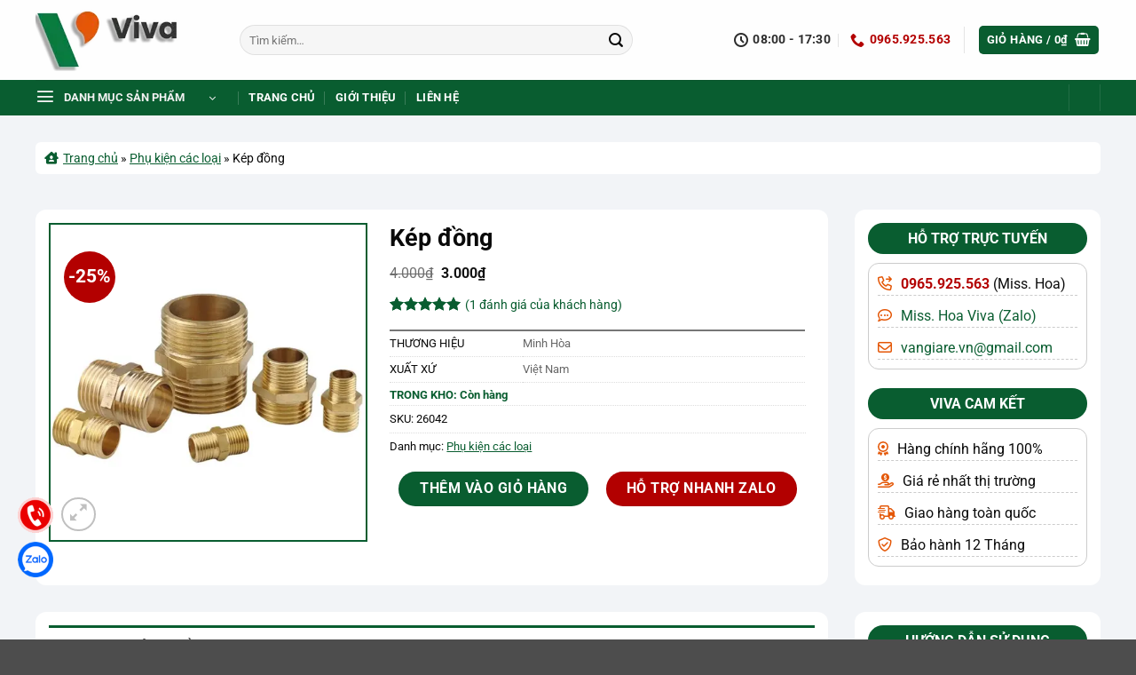

--- FILE ---
content_type: text/html; charset=UTF-8
request_url: https://vangiare.vn/kep-dong/
body_size: 50276
content:
<!DOCTYPE html>
<html lang="vi" prefix="og: https://ogp.me/ns#" class="loading-site no-js">
<head><meta charset="UTF-8" /><script>if(navigator.userAgent.match(/MSIE|Internet Explorer/i)||navigator.userAgent.match(/Trident\/7\..*?rv:11/i)){var href=document.location.href;if(!href.match(/[?&]nowprocket/)){if(href.indexOf("?")==-1){if(href.indexOf("#")==-1){document.location.href=href+"?nowprocket=1"}else{document.location.href=href.replace("#","?nowprocket=1#")}}else{if(href.indexOf("#")==-1){document.location.href=href+"&nowprocket=1"}else{document.location.href=href.replace("#","&nowprocket=1#")}}}}</script><script>(()=>{class RocketLazyLoadScripts{constructor(){this.v="2.0.4",this.userEvents=["keydown","keyup","mousedown","mouseup","mousemove","mouseover","mouseout","touchmove","touchstart","touchend","touchcancel","wheel","click","dblclick","input"],this.attributeEvents=["onblur","onclick","oncontextmenu","ondblclick","onfocus","onmousedown","onmouseenter","onmouseleave","onmousemove","onmouseout","onmouseover","onmouseup","onmousewheel","onscroll","onsubmit"]}async t(){this.i(),this.o(),/iP(ad|hone)/.test(navigator.userAgent)&&this.h(),this.u(),this.l(this),this.m(),this.k(this),this.p(this),this._(),await Promise.all([this.R(),this.L()]),this.lastBreath=Date.now(),this.S(this),this.P(),this.D(),this.O(),this.M(),await this.C(this.delayedScripts.normal),await this.C(this.delayedScripts.defer),await this.C(this.delayedScripts.async),await this.T(),await this.F(),await this.j(),await this.A(),window.dispatchEvent(new Event("rocket-allScriptsLoaded")),this.everythingLoaded=!0,this.lastTouchEnd&&await new Promise(t=>setTimeout(t,500-Date.now()+this.lastTouchEnd)),this.I(),this.H(),this.U(),this.W()}i(){this.CSPIssue=sessionStorage.getItem("rocketCSPIssue"),document.addEventListener("securitypolicyviolation",t=>{this.CSPIssue||"script-src-elem"!==t.violatedDirective||"data"!==t.blockedURI||(this.CSPIssue=!0,sessionStorage.setItem("rocketCSPIssue",!0))},{isRocket:!0})}o(){window.addEventListener("pageshow",t=>{this.persisted=t.persisted,this.realWindowLoadedFired=!0},{isRocket:!0}),window.addEventListener("pagehide",()=>{this.onFirstUserAction=null},{isRocket:!0})}h(){let t;function e(e){t=e}window.addEventListener("touchstart",e,{isRocket:!0}),window.addEventListener("touchend",function i(o){o.changedTouches[0]&&t.changedTouches[0]&&Math.abs(o.changedTouches[0].pageX-t.changedTouches[0].pageX)<10&&Math.abs(o.changedTouches[0].pageY-t.changedTouches[0].pageY)<10&&o.timeStamp-t.timeStamp<200&&(window.removeEventListener("touchstart",e,{isRocket:!0}),window.removeEventListener("touchend",i,{isRocket:!0}),"INPUT"===o.target.tagName&&"text"===o.target.type||(o.target.dispatchEvent(new TouchEvent("touchend",{target:o.target,bubbles:!0})),o.target.dispatchEvent(new MouseEvent("mouseover",{target:o.target,bubbles:!0})),o.target.dispatchEvent(new PointerEvent("click",{target:o.target,bubbles:!0,cancelable:!0,detail:1,clientX:o.changedTouches[0].clientX,clientY:o.changedTouches[0].clientY})),event.preventDefault()))},{isRocket:!0})}q(t){this.userActionTriggered||("mousemove"!==t.type||this.firstMousemoveIgnored?"keyup"===t.type||"mouseover"===t.type||"mouseout"===t.type||(this.userActionTriggered=!0,this.onFirstUserAction&&this.onFirstUserAction()):this.firstMousemoveIgnored=!0),"click"===t.type&&t.preventDefault(),t.stopPropagation(),t.stopImmediatePropagation(),"touchstart"===this.lastEvent&&"touchend"===t.type&&(this.lastTouchEnd=Date.now()),"click"===t.type&&(this.lastTouchEnd=0),this.lastEvent=t.type,t.composedPath&&t.composedPath()[0].getRootNode()instanceof ShadowRoot&&(t.rocketTarget=t.composedPath()[0]),this.savedUserEvents.push(t)}u(){this.savedUserEvents=[],this.userEventHandler=this.q.bind(this),this.userEvents.forEach(t=>window.addEventListener(t,this.userEventHandler,{passive:!1,isRocket:!0})),document.addEventListener("visibilitychange",this.userEventHandler,{isRocket:!0})}U(){this.userEvents.forEach(t=>window.removeEventListener(t,this.userEventHandler,{passive:!1,isRocket:!0})),document.removeEventListener("visibilitychange",this.userEventHandler,{isRocket:!0}),this.savedUserEvents.forEach(t=>{(t.rocketTarget||t.target).dispatchEvent(new window[t.constructor.name](t.type,t))})}m(){const t="return false",e=Array.from(this.attributeEvents,t=>"data-rocket-"+t),i="["+this.attributeEvents.join("],[")+"]",o="[data-rocket-"+this.attributeEvents.join("],[data-rocket-")+"]",s=(e,i,o)=>{o&&o!==t&&(e.setAttribute("data-rocket-"+i,o),e["rocket"+i]=new Function("event",o),e.setAttribute(i,t))};new MutationObserver(t=>{for(const n of t)"attributes"===n.type&&(n.attributeName.startsWith("data-rocket-")||this.everythingLoaded?n.attributeName.startsWith("data-rocket-")&&this.everythingLoaded&&this.N(n.target,n.attributeName.substring(12)):s(n.target,n.attributeName,n.target.getAttribute(n.attributeName))),"childList"===n.type&&n.addedNodes.forEach(t=>{if(t.nodeType===Node.ELEMENT_NODE)if(this.everythingLoaded)for(const i of[t,...t.querySelectorAll(o)])for(const t of i.getAttributeNames())e.includes(t)&&this.N(i,t.substring(12));else for(const e of[t,...t.querySelectorAll(i)])for(const t of e.getAttributeNames())this.attributeEvents.includes(t)&&s(e,t,e.getAttribute(t))})}).observe(document,{subtree:!0,childList:!0,attributeFilter:[...this.attributeEvents,...e]})}I(){this.attributeEvents.forEach(t=>{document.querySelectorAll("[data-rocket-"+t+"]").forEach(e=>{this.N(e,t)})})}N(t,e){const i=t.getAttribute("data-rocket-"+e);i&&(t.setAttribute(e,i),t.removeAttribute("data-rocket-"+e))}k(t){Object.defineProperty(HTMLElement.prototype,"onclick",{get(){return this.rocketonclick||null},set(e){this.rocketonclick=e,this.setAttribute(t.everythingLoaded?"onclick":"data-rocket-onclick","this.rocketonclick(event)")}})}S(t){function e(e,i){let o=e[i];e[i]=null,Object.defineProperty(e,i,{get:()=>o,set(s){t.everythingLoaded?o=s:e["rocket"+i]=o=s}})}e(document,"onreadystatechange"),e(window,"onload"),e(window,"onpageshow");try{Object.defineProperty(document,"readyState",{get:()=>t.rocketReadyState,set(e){t.rocketReadyState=e},configurable:!0}),document.readyState="loading"}catch(t){console.log("WPRocket DJE readyState conflict, bypassing")}}l(t){this.originalAddEventListener=EventTarget.prototype.addEventListener,this.originalRemoveEventListener=EventTarget.prototype.removeEventListener,this.savedEventListeners=[],EventTarget.prototype.addEventListener=function(e,i,o){o&&o.isRocket||!t.B(e,this)&&!t.userEvents.includes(e)||t.B(e,this)&&!t.userActionTriggered||e.startsWith("rocket-")||t.everythingLoaded?t.originalAddEventListener.call(this,e,i,o):(t.savedEventListeners.push({target:this,remove:!1,type:e,func:i,options:o}),"mouseenter"!==e&&"mouseleave"!==e||t.originalAddEventListener.call(this,e,t.savedUserEvents.push,o))},EventTarget.prototype.removeEventListener=function(e,i,o){o&&o.isRocket||!t.B(e,this)&&!t.userEvents.includes(e)||t.B(e,this)&&!t.userActionTriggered||e.startsWith("rocket-")||t.everythingLoaded?t.originalRemoveEventListener.call(this,e,i,o):t.savedEventListeners.push({target:this,remove:!0,type:e,func:i,options:o})}}J(t,e){this.savedEventListeners=this.savedEventListeners.filter(i=>{let o=i.type,s=i.target||window;return e!==o||t!==s||(this.B(o,s)&&(i.type="rocket-"+o),this.$(i),!1)})}H(){EventTarget.prototype.addEventListener=this.originalAddEventListener,EventTarget.prototype.removeEventListener=this.originalRemoveEventListener,this.savedEventListeners.forEach(t=>this.$(t))}$(t){t.remove?this.originalRemoveEventListener.call(t.target,t.type,t.func,t.options):this.originalAddEventListener.call(t.target,t.type,t.func,t.options)}p(t){let e;function i(e){return t.everythingLoaded?e:e.split(" ").map(t=>"load"===t||t.startsWith("load.")?"rocket-jquery-load":t).join(" ")}function o(o){function s(e){const s=o.fn[e];o.fn[e]=o.fn.init.prototype[e]=function(){return this[0]===window&&t.userActionTriggered&&("string"==typeof arguments[0]||arguments[0]instanceof String?arguments[0]=i(arguments[0]):"object"==typeof arguments[0]&&Object.keys(arguments[0]).forEach(t=>{const e=arguments[0][t];delete arguments[0][t],arguments[0][i(t)]=e})),s.apply(this,arguments),this}}if(o&&o.fn&&!t.allJQueries.includes(o)){const e={DOMContentLoaded:[],"rocket-DOMContentLoaded":[]};for(const t in e)document.addEventListener(t,()=>{e[t].forEach(t=>t())},{isRocket:!0});o.fn.ready=o.fn.init.prototype.ready=function(i){function s(){parseInt(o.fn.jquery)>2?setTimeout(()=>i.bind(document)(o)):i.bind(document)(o)}return"function"==typeof i&&(t.realDomReadyFired?!t.userActionTriggered||t.fauxDomReadyFired?s():e["rocket-DOMContentLoaded"].push(s):e.DOMContentLoaded.push(s)),o([])},s("on"),s("one"),s("off"),t.allJQueries.push(o)}e=o}t.allJQueries=[],o(window.jQuery),Object.defineProperty(window,"jQuery",{get:()=>e,set(t){o(t)}})}P(){const t=new Map;document.write=document.writeln=function(e){const i=document.currentScript,o=document.createRange(),s=i.parentElement;let n=t.get(i);void 0===n&&(n=i.nextSibling,t.set(i,n));const c=document.createDocumentFragment();o.setStart(c,0),c.appendChild(o.createContextualFragment(e)),s.insertBefore(c,n)}}async R(){return new Promise(t=>{this.userActionTriggered?t():this.onFirstUserAction=t})}async L(){return new Promise(t=>{document.addEventListener("DOMContentLoaded",()=>{this.realDomReadyFired=!0,t()},{isRocket:!0})})}async j(){return this.realWindowLoadedFired?Promise.resolve():new Promise(t=>{window.addEventListener("load",t,{isRocket:!0})})}M(){this.pendingScripts=[];this.scriptsMutationObserver=new MutationObserver(t=>{for(const e of t)e.addedNodes.forEach(t=>{"SCRIPT"!==t.tagName||t.noModule||t.isWPRocket||this.pendingScripts.push({script:t,promise:new Promise(e=>{const i=()=>{const i=this.pendingScripts.findIndex(e=>e.script===t);i>=0&&this.pendingScripts.splice(i,1),e()};t.addEventListener("load",i,{isRocket:!0}),t.addEventListener("error",i,{isRocket:!0}),setTimeout(i,1e3)})})})}),this.scriptsMutationObserver.observe(document,{childList:!0,subtree:!0})}async F(){await this.X(),this.pendingScripts.length?(await this.pendingScripts[0].promise,await this.F()):this.scriptsMutationObserver.disconnect()}D(){this.delayedScripts={normal:[],async:[],defer:[]},document.querySelectorAll("script[type$=rocketlazyloadscript]").forEach(t=>{t.hasAttribute("data-rocket-src")?t.hasAttribute("async")&&!1!==t.async?this.delayedScripts.async.push(t):t.hasAttribute("defer")&&!1!==t.defer||"module"===t.getAttribute("data-rocket-type")?this.delayedScripts.defer.push(t):this.delayedScripts.normal.push(t):this.delayedScripts.normal.push(t)})}async _(){await this.L();let t=[];document.querySelectorAll("script[type$=rocketlazyloadscript][data-rocket-src]").forEach(e=>{let i=e.getAttribute("data-rocket-src");if(i&&!i.startsWith("data:")){i.startsWith("//")&&(i=location.protocol+i);try{const o=new URL(i).origin;o!==location.origin&&t.push({src:o,crossOrigin:e.crossOrigin||"module"===e.getAttribute("data-rocket-type")})}catch(t){}}}),t=[...new Map(t.map(t=>[JSON.stringify(t),t])).values()],this.Y(t,"preconnect")}async G(t){if(await this.K(),!0!==t.noModule||!("noModule"in HTMLScriptElement.prototype))return new Promise(e=>{let i;function o(){(i||t).setAttribute("data-rocket-status","executed"),e()}try{if(navigator.userAgent.includes("Firefox/")||""===navigator.vendor||this.CSPIssue)i=document.createElement("script"),[...t.attributes].forEach(t=>{let e=t.nodeName;"type"!==e&&("data-rocket-type"===e&&(e="type"),"data-rocket-src"===e&&(e="src"),i.setAttribute(e,t.nodeValue))}),t.text&&(i.text=t.text),t.nonce&&(i.nonce=t.nonce),i.hasAttribute("src")?(i.addEventListener("load",o,{isRocket:!0}),i.addEventListener("error",()=>{i.setAttribute("data-rocket-status","failed-network"),e()},{isRocket:!0}),setTimeout(()=>{i.isConnected||e()},1)):(i.text=t.text,o()),i.isWPRocket=!0,t.parentNode.replaceChild(i,t);else{const i=t.getAttribute("data-rocket-type"),s=t.getAttribute("data-rocket-src");i?(t.type=i,t.removeAttribute("data-rocket-type")):t.removeAttribute("type"),t.addEventListener("load",o,{isRocket:!0}),t.addEventListener("error",i=>{this.CSPIssue&&i.target.src.startsWith("data:")?(console.log("WPRocket: CSP fallback activated"),t.removeAttribute("src"),this.G(t).then(e)):(t.setAttribute("data-rocket-status","failed-network"),e())},{isRocket:!0}),s?(t.fetchPriority="high",t.removeAttribute("data-rocket-src"),t.src=s):t.src="data:text/javascript;base64,"+window.btoa(unescape(encodeURIComponent(t.text)))}}catch(i){t.setAttribute("data-rocket-status","failed-transform"),e()}});t.setAttribute("data-rocket-status","skipped")}async C(t){const e=t.shift();return e?(e.isConnected&&await this.G(e),this.C(t)):Promise.resolve()}O(){this.Y([...this.delayedScripts.normal,...this.delayedScripts.defer,...this.delayedScripts.async],"preload")}Y(t,e){this.trash=this.trash||[];let i=!0;var o=document.createDocumentFragment();t.forEach(t=>{const s=t.getAttribute&&t.getAttribute("data-rocket-src")||t.src;if(s&&!s.startsWith("data:")){const n=document.createElement("link");n.href=s,n.rel=e,"preconnect"!==e&&(n.as="script",n.fetchPriority=i?"high":"low"),t.getAttribute&&"module"===t.getAttribute("data-rocket-type")&&(n.crossOrigin=!0),t.crossOrigin&&(n.crossOrigin=t.crossOrigin),t.integrity&&(n.integrity=t.integrity),t.nonce&&(n.nonce=t.nonce),o.appendChild(n),this.trash.push(n),i=!1}}),document.head.appendChild(o)}W(){this.trash.forEach(t=>t.remove())}async T(){try{document.readyState="interactive"}catch(t){}this.fauxDomReadyFired=!0;try{await this.K(),this.J(document,"readystatechange"),document.dispatchEvent(new Event("rocket-readystatechange")),await this.K(),document.rocketonreadystatechange&&document.rocketonreadystatechange(),await this.K(),this.J(document,"DOMContentLoaded"),document.dispatchEvent(new Event("rocket-DOMContentLoaded")),await this.K(),this.J(window,"DOMContentLoaded"),window.dispatchEvent(new Event("rocket-DOMContentLoaded"))}catch(t){console.error(t)}}async A(){try{document.readyState="complete"}catch(t){}try{await this.K(),this.J(document,"readystatechange"),document.dispatchEvent(new Event("rocket-readystatechange")),await this.K(),document.rocketonreadystatechange&&document.rocketonreadystatechange(),await this.K(),this.J(window,"load"),window.dispatchEvent(new Event("rocket-load")),await this.K(),window.rocketonload&&window.rocketonload(),await this.K(),this.allJQueries.forEach(t=>t(window).trigger("rocket-jquery-load")),await this.K(),this.J(window,"pageshow");const t=new Event("rocket-pageshow");t.persisted=this.persisted,window.dispatchEvent(t),await this.K(),window.rocketonpageshow&&window.rocketonpageshow({persisted:this.persisted})}catch(t){console.error(t)}}async K(){Date.now()-this.lastBreath>45&&(await this.X(),this.lastBreath=Date.now())}async X(){return document.hidden?new Promise(t=>setTimeout(t)):new Promise(t=>requestAnimationFrame(t))}B(t,e){return e===document&&"readystatechange"===t||(e===document&&"DOMContentLoaded"===t||(e===window&&"DOMContentLoaded"===t||(e===window&&"load"===t||e===window&&"pageshow"===t)))}static run(){(new RocketLazyLoadScripts).t()}}RocketLazyLoadScripts.run()})();</script>
	
	<link rel="profile" href="http://gmpg.org/xfn/11" />
	<link rel="pingback" href="https://vangiare.vn/xmlrpc.php" />

	<script type="rocketlazyloadscript">(function(html){html.className = html.className.replace(/\bno-js\b/,'js')})(document.documentElement);</script>
<meta name="viewport" content="width=device-width, initial-scale=1" />
<!-- Tối ưu hóa công cụ tìm kiếm bởi Rank Math PRO - https://rankmath.com/ -->
<title>Kép đồng | Kép thu đồng | Kép ren đồng | Giá rẻ nhất</title>
<meta name="description" content="Công ty cổ phần kỹ thuật và thiết bị công nghiệp Viva là đơn vị nhập khẩu và cung cấp các sản phẩm kép đồng và phụ kiện đường ống giá rẻ"/>
<meta name="robots" content="follow, index, max-snippet:-1, max-video-preview:-1, max-image-preview:large"/>
<link rel="canonical" href="https://vangiare.vn/kep-dong/" />
<meta property="og:locale" content="vi_VN" />
<meta property="og:type" content="product" />
<meta property="og:title" content="Kép đồng | Kép thu đồng | Kép ren đồng | Giá rẻ nhất" />
<meta property="og:description" content="Công ty cổ phần kỹ thuật và thiết bị công nghiệp Viva là đơn vị nhập khẩu và cung cấp các sản phẩm kép đồng và phụ kiện đường ống giá rẻ" />
<meta property="og:url" content="https://vangiare.vn/kep-dong/" />
<meta property="og:site_name" content="Viva - Van công nghiệp giá rẻ" />
<meta property="og:updated_time" content="2025-07-29T10:46:35+07:00" />
<meta property="og:image" content="https://vangiare.vn/wp-content/uploads/2022/07/Kep-dong-2.webp" />
<meta property="og:image:secure_url" content="https://vangiare.vn/wp-content/uploads/2022/07/Kep-dong-2.webp" />
<meta property="og:image:width" content="500" />
<meta property="og:image:height" content="500" />
<meta property="og:image:alt" content="Kép đồng" />
<meta property="og:image:type" content="image/webp" />
<meta property="product:brand" content="Minh Hòa" />
<meta property="product:price:amount" content="3000" />
<meta property="product:price:currency" content="VND" />
<meta property="product:availability" content="instock" />
<meta property="product:retailer_item_id" content="26042" />
<meta name="twitter:card" content="summary_large_image" />
<meta name="twitter:title" content="Kép đồng | Kép thu đồng | Kép ren đồng | Giá rẻ nhất" />
<meta name="twitter:description" content="Công ty cổ phần kỹ thuật và thiết bị công nghiệp Viva là đơn vị nhập khẩu và cung cấp các sản phẩm kép đồng và phụ kiện đường ống giá rẻ" />
<meta name="twitter:site" content="@cong_ty_cp_viva" />
<meta name="twitter:creator" content="@ledangvivaco" />
<meta name="twitter:image" content="https://vangiare.vn/wp-content/uploads/2022/07/Kep-dong-2.webp" />
<meta name="twitter:label1" content="Giá" />
<meta name="twitter:data1" content="3.000&#8363;" />
<meta name="twitter:label2" content="Tình trạng sẵn có" />
<meta name="twitter:data2" content="Còn hàng" />
<script type="application/ld+json" class="rank-math-schema-pro">{"@context":"https://schema.org","@graph":[{"@type":"Place","@id":"https://vangiare.vn/#place","geo":{"@type":"GeoCoordinates","latitude":"20.983358941004994","longitude":"105.81074725198603"},"hasMap":"https://www.google.com/maps/search/?api=1&amp;query=20.983358941004994,105.81074725198603","address":{"@type":"PostalAddress","streetAddress":"S\u1ed1 20 Nh\u00e0 B T\u1eadp th\u1ec3 Qu\u00e2n \u0111\u1ed9i C30- C\u1ee5c v\u1eadt t\u01b0, Ph\u01b0\u1eddng H\u1ea1 \u0110\u00ecnh","addressLocality":"Qu\u1eadn Thanh Xu\u00e2n","addressRegion":"Th\u00e0nh Ph\u1ed1 H\u00e0 N\u1ed9i","postalCode":"11409","addressCountry":"VN"}},{"@type":["LocalBusiness","Organization"],"@id":"https://vangiare.vn/#organization","name":"C\u00d4NG TY C\u1ed4 PH\u1ea6N K\u1ef8 THU\u1eacT V\u00c0 THI\u1ebeT B\u1eca C\u00d4NG NGHI\u1ec6P VIVA","url":"https://vangiare.vn/","sameAs":["https://www.facebook.com/congtyviva","https://twitter.com/cong_ty_cp_viva","https://www.linkedin.com/company/cong-ty-viva/","https://www.youtube.com/@congtyviva/about","https://www.google.com/search?kgmid=/g/11s5phv0wl"],"email":"vangiare.vn@gmail.com","address":{"@type":"PostalAddress","streetAddress":"S\u1ed1 20 Nh\u00e0 B T\u1eadp th\u1ec3 Qu\u00e2n \u0111\u1ed9i C30- C\u1ee5c v\u1eadt t\u01b0, Ph\u01b0\u1eddng H\u1ea1 \u0110\u00ecnh","addressLocality":"Qu\u1eadn Thanh Xu\u00e2n","addressRegion":"Th\u00e0nh Ph\u1ed1 H\u00e0 N\u1ed9i","postalCode":"11409","addressCountry":"VN"},"logo":{"@type":"ImageObject","@id":"https://vangiare.vn/#logo","url":"https://vangiare.vn/wp-content/uploads/2024/04/logo-viva-X.png","contentUrl":"https://vangiare.vn/wp-content/uploads/2024/04/logo-viva-X.png","caption":"Viva - Van c\u00f4ng nghi\u1ec7p gi\u00e1 r\u1ebb","inLanguage":"vi","width":"1000","height":"466"},"priceRange":"$100-$10000","openingHours":["Monday,Tuesday,Wednesday,Thursday,Friday,Saturday 08:00-17:30"],"description":"Viva - \u0110\u01a1n v\u1ecb cung c\u1ea5p van c\u00f4ng nghi\u1ec7p, thi\u1ebft b\u1ecb \u0111\u01b0\u1eddng \u1ed1ng, thi\u1ebft b\u1ecb \u0111o l\u01b0\u1eddng gi\u00e1 r\u1ebb s\u1ed1 1 Vi\u1ec7t Nam. Cam k\u1ebft 100% h\u00e0ng nh\u1eadp kh\u1ea9u ch\u00ednh h\u00e3ng, ch\u1ea5t l\u01b0\u1ee3ng t\u1ed1t, \u0111\u1ea3m b\u1ea3o uy t\u00edn.","legalName":"C\u00d4NG TY C\u1ed4 PH\u1ea6N K\u1ef8 THU\u1eacT V\u00c0 THI\u1ebeT B\u1eca C\u00d4NG NGHI\u1ec6P VIVA","foundingDate":"02/06/2022","taxID":"0110017856","numberOfEmployees":{"@type":"QuantitativeValue","value":"15"},"location":{"@id":"https://vangiare.vn/#place"},"image":{"@id":"https://vangiare.vn/#logo"},"telephone":"+84393573904"},{"@type":"WebSite","@id":"https://vangiare.vn/#website","url":"https://vangiare.vn","name":"Viva - Van c\u00f4ng nghi\u1ec7p gi\u00e1 r\u1ebb","alternateName":"Viva - Van gi\u00e1 r\u1ebb","publisher":{"@id":"https://vangiare.vn/#organization"},"inLanguage":"vi"},{"@type":"ImageObject","@id":"https://vangiare.vn/wp-content/uploads/2022/07/Kep-dong-2.webp","url":"https://vangiare.vn/wp-content/uploads/2022/07/Kep-dong-2.webp","width":"500","height":"500","caption":"K\u00e9p \u0111\u1ed3ng","inLanguage":"vi"},{"@type":"BreadcrumbList","@id":"https://vangiare.vn/kep-dong/#breadcrumb","itemListElement":[{"@type":"ListItem","position":"1","item":{"@id":"https://vangiare.vn/","name":"Trang ch\u1ee7"}},{"@type":"ListItem","position":"2","item":{"@id":"https://vangiare.vn/phu-kien-cac-loai/","name":"Ph\u1ee5 ki\u1ec7n c\u00e1c lo\u1ea1i"}},{"@type":"ListItem","position":"3","item":{"@id":"https://vangiare.vn/kep-dong/","name":"K\u00e9p \u0111\u1ed3ng"}}]},{"@type":"ItemPage","@id":"https://vangiare.vn/kep-dong/#webpage","url":"https://vangiare.vn/kep-dong/","name":"K\u00e9p \u0111\u1ed3ng | K\u00e9p thu \u0111\u1ed3ng | K\u00e9p ren \u0111\u1ed3ng | Gi\u00e1 r\u1ebb nh\u1ea5t","datePublished":"2022-07-11T20:24:37+07:00","dateModified":"2025-07-29T10:46:35+07:00","isPartOf":{"@id":"https://vangiare.vn/#website"},"primaryImageOfPage":{"@id":"https://vangiare.vn/wp-content/uploads/2022/07/Kep-dong-2.webp"},"inLanguage":"vi","breadcrumb":{"@id":"https://vangiare.vn/kep-dong/#breadcrumb"}},{"@type":"Product","brand":{"@type":"Brand","name":"Minh H\u00f2a"},"name":"K\u00e9p \u0111\u1ed3ng | K\u00e9p thu \u0111\u1ed3ng | K\u00e9p ren \u0111\u1ed3ng | Gi\u00e1 r\u1ebb nh\u1ea5t","description":"C\u00f4ng ty c\u1ed5 ph\u1ea7n k\u1ef9 thu\u1eadt v\u00e0 thi\u1ebft b\u1ecb c\u00f4ng nghi\u1ec7p Viva l\u00e0 \u0111\u01a1n v\u1ecb nh\u1eadp kh\u1ea9u v\u00e0 cung c\u1ea5p c\u00e1c s\u1ea3n ph\u1ea9m k\u00e9p \u0111\u1ed3ng v\u00e0 ph\u1ee5 ki\u1ec7n \u0111\u01b0\u1eddng \u1ed1ng gi\u00e1 r\u1ebb","sku":"26042","category":"Ph\u1ee5 ki\u1ec7n c\u00e1c lo\u1ea1i","mainEntityOfPage":{"@id":"https://vangiare.vn/kep-dong/#webpage"},"image":[{"@type":"ImageObject","url":"https://vangiare.vn/wp-content/uploads/2022/07/Kep-dong-2.webp","height":"500","width":"500"}],"aggregateRating":{"@type":"AggregateRating","ratingValue":"5.00","bestRating":"5","ratingCount":"1","reviewCount":"1"},"review":[{"@type":"Review","@id":"https://vangiare.vn/kep-dong/#li-comment-1125","description":"cung c\u1ea5p k\u00e9p \u0111\u1ed3ng gi\u00e1 r\u1ebb nh\u1ea5t","datePublished":"2022-07-11 20:27:46","reviewRating":{"@type":"Rating","ratingValue":"5","bestRating":"5","worstRating":"1"},"author":{"@type":"Person","name":"Admin","url":"https://vangiare.vn/"}}],"offers":{"@type":"Offer","price":"3000","priceCurrency":"VND","priceValidUntil":"2027-12-31","availability":"http://schema.org/InStock","itemCondition":"NewCondition","url":"https://vangiare.vn/kep-dong/","seller":{"@type":"Organization","@id":"https://vangiare.vn/","name":"Viva - Van c\u00f4ng nghi\u1ec7p gi\u00e1 r\u1ebb","url":"https://vangiare.vn","logo":"https://vangiare.vn/wp-content/uploads/2024/04/logo-viva-X.png"},"hasMerchantReturnPolicy":{"@type":"MerchantReturnPolicy","applicableCountry":"vi","returnPolicyCountry":"vi","returnPolicyCategory":"https://schema.org/MerchantReturnFiniteReturnWindow","merchantReturnDays":"7","returnMethod":"https://schema.org/ReturnByMail","returnFees":"https://schema.org/FreeReturn","refundType":"https://schema.org/FullRefund"},"shippingDetails":{"@type":"OfferShippingDetails","shippingRate":{"@type":"MonetaryAmount","value":"5","currency":"VND"},"shippingDestination":{"@type":"DefinedRegion","addressCountry":"VN"},"deliveryTime":{"@type":"ShippingDeliveryTime","handlingTime":{"@type":"QuantitativeValue","minValue":"0","maxValue":"1","unitCode":"DAY"},"transitTime":{"@type":"QuantitativeValue","minValue":"0","maxValue":"3","unitCode":"DAY"}}}},"additionalProperty":[{"@type":"PropertyValue","name":"pa_thuong-hieu","value":"Minh H\u00f2a"},{"@type":"PropertyValue","name":"pa_xuat-xu","value":"Vi\u1ec7t Nam"}],"@id":"https://vangiare.vn/kep-dong/#richSnippet"}]}</script>
<!-- /Plugin SEO WordPress Rank Math -->


<link rel='prefetch' href='https://vangiare.vn/wp-content/themes/flatsome/assets/js/flatsome.js?ver=e2eddd6c228105dac048' />
<link rel='prefetch' href='https://vangiare.vn/wp-content/themes/flatsome/assets/js/chunk.slider.js?ver=3.20.4' />
<link rel='prefetch' href='https://vangiare.vn/wp-content/themes/flatsome/assets/js/chunk.popups.js?ver=3.20.4' />
<link rel='prefetch' href='https://vangiare.vn/wp-content/themes/flatsome/assets/js/chunk.tooltips.js?ver=3.20.4' />
<link rel='prefetch' href='https://vangiare.vn/wp-content/themes/flatsome/assets/js/woocommerce.js?ver=1c9be63d628ff7c3ff4c' />
<link rel="alternate" title="oNhúng (JSON)" type="application/json+oembed" href="https://vangiare.vn/wp-json/oembed/1.0/embed?url=https%3A%2F%2Fvangiare.vn%2Fkep-dong%2F" />
<link rel="alternate" title="oNhúng (XML)" type="text/xml+oembed" href="https://vangiare.vn/wp-json/oembed/1.0/embed?url=https%3A%2F%2Fvangiare.vn%2Fkep-dong%2F&#038;format=xml" />
<style id='wp-img-auto-sizes-contain-inline-css' type='text/css'>
img:is([sizes=auto i],[sizes^="auto," i]){contain-intrinsic-size:3000px 1500px}
/*# sourceURL=wp-img-auto-sizes-contain-inline-css */
</style>
<link data-minify="1" rel='stylesheet' id='ledang-reviews-style-css' href='https://vangiare.vn/wp-content/cache/min/1/wp-content/plugins/custom-woo-reviews-ld/assets/css/style.css?ver=1767169615' type='text/css' media='all' />
<link rel='stylesheet' id='kk-star-ratings-css' href='https://vangiare.vn/wp-content/cache/background-css/1/vangiare.vn/wp-content/plugins/kk-star-ratings/src/core/public/css/kk-star-ratings.min.css?ver=5.4.10.3&wpr_t=1768761081' type='text/css' media='all' />
<link data-minify="1" rel='stylesheet' id='related-posts-by-taxonomy-css' href='https://vangiare.vn/wp-content/cache/min/1/wp-content/plugins/related-posts-by-taxonomy/includes/assets/css/styles.css?ver=1767169613' type='text/css' media='all' />
<link rel='stylesheet' id='photoswipe-css' href='https://vangiare.vn/wp-content/cache/background-css/1/vangiare.vn/wp-content/plugins/woocommerce/assets/css/photoswipe/photoswipe.min.css?ver=10.4.3&wpr_t=1768761081' type='text/css' media='all' />
<link rel='stylesheet' id='photoswipe-default-skin-css' href='https://vangiare.vn/wp-content/cache/background-css/1/vangiare.vn/wp-content/plugins/woocommerce/assets/css/photoswipe/default-skin/default-skin.min.css?ver=10.4.3&wpr_t=1768761081' type='text/css' media='all' />
<style id='woocommerce-inline-inline-css' type='text/css'>
.woocommerce form .form-row .required { visibility: visible; }
/*# sourceURL=woocommerce-inline-inline-css */
</style>
<link data-minify="1" rel='stylesheet' id='puramu-fa-css' href='https://vangiare.vn/wp-content/cache/min/1/wp-content/themes/vangiare-vn/fontawesome/css/all.css?ver=1767169613' type='text/css' media='all' />
<link data-minify="1" rel='stylesheet' id='fixedtoc-style-css' href='https://vangiare.vn/wp-content/cache/min/1/wp-content/plugins/fixed-toc/frontend/assets/css/ftoc.min.css?ver=1767169615' type='text/css' media='all' />
<style id='fixedtoc-style-inline-css' type='text/css'>
.ftwp-in-post#ftwp-container-outer { height: auto; } #ftwp-container.ftwp-wrap #ftwp-contents { width: 300px; height: auto; } .ftwp-in-post#ftwp-container-outer #ftwp-contents { height: auto; } .ftwp-in-post#ftwp-container-outer.ftwp-float-none #ftwp-contents { width: auto; } #ftwp-container.ftwp-wrap #ftwp-trigger { width: 50px; height: 50px; font-size: 30px; } #ftwp-container #ftwp-trigger.ftwp-border-medium { font-size: 29px; } #ftwp-container.ftwp-wrap #ftwp-header { font-size: 18px; font-family: inherit; } #ftwp-container.ftwp-wrap #ftwp-header-title { font-weight: bold; } #ftwp-container.ftwp-wrap #ftwp-list { font-size: 14px; font-family: inherit; } #ftwp-container.ftwp-wrap #ftwp-list .ftwp-anchor::before { font-size: 5.6px; } #ftwp-container #ftwp-list.ftwp-strong-first>.ftwp-item>.ftwp-anchor .ftwp-text { font-size: 15.4px; } #ftwp-container.ftwp-wrap #ftwp-list.ftwp-strong-first>.ftwp-item>.ftwp-anchor::before { font-size: 7px; } #ftwp-container.ftwp-wrap #ftwp-trigger { color: #333; background: rgba(243,243,243,0.95); } #ftwp-container.ftwp-wrap #ftwp-trigger { border-color: rgba(51,51,51,0.95); } #ftwp-container.ftwp-wrap #ftwp-contents { border-color: rgba(51,51,51,0.95); } #ftwp-container.ftwp-wrap #ftwp-header { color: #333; background: rgba(243,243,243,0.95); } #ftwp-container.ftwp-wrap #ftwp-contents:hover #ftwp-header { background: #f3f3f3; } #ftwp-container.ftwp-wrap #ftwp-list { color: #333; background: rgba(243,243,243,0.95); } #ftwp-container.ftwp-wrap #ftwp-contents:hover #ftwp-list { background: #f3f3f3; } #ftwp-container.ftwp-wrap #ftwp-list .ftwp-anchor:hover { color: #00A368; } #ftwp-container.ftwp-wrap #ftwp-list .ftwp-anchor:focus, #ftwp-container.ftwp-wrap #ftwp-list .ftwp-active, #ftwp-container.ftwp-wrap #ftwp-list .ftwp-active:hover { color: #fff; } #ftwp-container.ftwp-wrap #ftwp-list .ftwp-text::before { background: rgba(9,93,48,0.95); } .ftwp-heading-target::before { background: rgba(221,51,51,0.95); }
/*# sourceURL=fixedtoc-style-inline-css */
</style>
<link data-minify="1" rel='stylesheet' id='flatsome-main-css' href='https://vangiare.vn/wp-content/cache/background-css/1/vangiare.vn/wp-content/cache/min/1/wp-content/themes/flatsome/assets/css/flatsome.css?ver=1767169613&wpr_t=1768761081' type='text/css' media='all' />
<style id='flatsome-main-inline-css' type='text/css'>
@font-face {
				font-family: "fl-icons";
				font-display: block;
				src: url(https://vangiare.vn/wp-content/themes/flatsome/assets/css/icons/fl-icons.eot?v=3.20.4);
				src:
					url(https://vangiare.vn/wp-content/themes/flatsome/assets/css/icons/fl-icons.eot#iefix?v=3.20.4) format("embedded-opentype"),
					url(https://vangiare.vn/wp-content/themes/flatsome/assets/css/icons/fl-icons.woff2?v=3.20.4) format("woff2"),
					url(https://vangiare.vn/wp-content/themes/flatsome/assets/css/icons/fl-icons.ttf?v=3.20.4) format("truetype"),
					url(https://vangiare.vn/wp-content/themes/flatsome/assets/css/icons/fl-icons.woff?v=3.20.4) format("woff"),
					url(https://vangiare.vn/wp-content/themes/flatsome/assets/css/icons/fl-icons.svg?v=3.20.4#fl-icons) format("svg");
			}
/*# sourceURL=flatsome-main-inline-css */
</style>
<link data-minify="1" rel='stylesheet' id='flatsome-shop-css' href='https://vangiare.vn/wp-content/cache/min/1/wp-content/themes/flatsome/assets/css/flatsome-shop.css?ver=1767169613' type='text/css' media='all' />
<link data-minify="1" rel='stylesheet' id='flatsome-style-css' href='https://vangiare.vn/wp-content/cache/background-css/1/vangiare.vn/wp-content/cache/min/1/wp-content/themes/vangiare-vn/style.css?ver=1767169613&wpr_t=1768761081' type='text/css' media='all' />
<style id='rocket-lazyload-inline-css' type='text/css'>
.rll-youtube-player{position:relative;padding-bottom:56.23%;height:0;overflow:hidden;max-width:100%;}.rll-youtube-player:focus-within{outline: 2px solid currentColor;outline-offset: 5px;}.rll-youtube-player iframe{position:absolute;top:0;left:0;width:100%;height:100%;z-index:100;background:0 0}.rll-youtube-player img{bottom:0;display:block;left:0;margin:auto;max-width:100%;width:100%;position:absolute;right:0;top:0;border:none;height:auto;-webkit-transition:.4s all;-moz-transition:.4s all;transition:.4s all}.rll-youtube-player img:hover{-webkit-filter:brightness(75%)}.rll-youtube-player .play{height:100%;width:100%;left:0;top:0;position:absolute;background:var(--wpr-bg-2a87555f-7afe-4703-89ef-cc6b568fb407) no-repeat center;background-color: transparent !important;cursor:pointer;border:none;}
/*# sourceURL=rocket-lazyload-inline-css */
</style>
<script type="rocketlazyloadscript" data-rocket-type="text/javascript" data-rocket-src="https://vangiare.vn/wp-includes/js/jquery/jquery.min.js?ver=3.7.1" id="jquery-core-js" data-rocket-defer defer></script>
<script type="rocketlazyloadscript" data-rocket-type="text/javascript" data-rocket-src="https://vangiare.vn/wp-content/plugins/woocommerce/assets/js/photoswipe/photoswipe.min.js?ver=4.1.1-wc.10.4.3" id="wc-photoswipe-js" defer="defer" data-wp-strategy="defer"></script>
<script type="rocketlazyloadscript" data-rocket-type="text/javascript" data-rocket-src="https://vangiare.vn/wp-content/plugins/woocommerce/assets/js/photoswipe/photoswipe-ui-default.min.js?ver=4.1.1-wc.10.4.3" id="wc-photoswipe-ui-default-js" defer="defer" data-wp-strategy="defer"></script>
<script type="text/javascript" id="wc-single-product-js-extra">
/* <![CDATA[ */
var wc_single_product_params = {"i18n_required_rating_text":"Vui l\u00f2ng ch\u1ecdn m\u1ed9t m\u1ee9c \u0111\u00e1nh gi\u00e1","i18n_rating_options":["1 tr\u00ean 5 sao","2 tr\u00ean 5 sao","3 tr\u00ean 5 sao","4 tr\u00ean 5 sao","5 tr\u00ean 5 sao"],"i18n_product_gallery_trigger_text":"Xem th\u01b0 vi\u1ec7n \u1ea3nh to\u00e0n m\u00e0n h\u00ecnh","review_rating_required":"yes","flexslider":{"rtl":false,"animation":"slide","smoothHeight":true,"directionNav":false,"controlNav":"thumbnails","slideshow":false,"animationSpeed":500,"animationLoop":false,"allowOneSlide":false},"zoom_enabled":"","zoom_options":[],"photoswipe_enabled":"1","photoswipe_options":{"shareEl":false,"closeOnScroll":false,"history":false,"hideAnimationDuration":0,"showAnimationDuration":0},"flexslider_enabled":""};
//# sourceURL=wc-single-product-js-extra
/* ]]> */
</script>
<script type="rocketlazyloadscript" data-rocket-type="text/javascript" data-rocket-src="https://vangiare.vn/wp-content/plugins/woocommerce/assets/js/frontend/single-product.min.js?ver=10.4.3" id="wc-single-product-js" defer="defer" data-wp-strategy="defer"></script>
<script type="rocketlazyloadscript" data-rocket-type="text/javascript" data-rocket-src="https://vangiare.vn/wp-content/plugins/woocommerce/assets/js/jquery-blockui/jquery.blockUI.min.js?ver=2.7.0-wc.10.4.3" id="wc-jquery-blockui-js" data-wp-strategy="defer" data-rocket-defer defer></script>
<script type="rocketlazyloadscript" data-rocket-type="text/javascript" data-rocket-src="https://vangiare.vn/wp-content/plugins/woocommerce/assets/js/js-cookie/js.cookie.min.js?ver=2.1.4-wc.10.4.3" id="wc-js-cookie-js" data-wp-strategy="defer" data-rocket-defer defer></script>
<link rel="https://api.w.org/" href="https://vangiare.vn/wp-json/" /><link rel="alternate" title="JSON" type="application/json" href="https://vangiare.vn/wp-json/wp/v2/product/23679" /><link rel="EditURI" type="application/rsd+xml" title="RSD" href="https://vangiare.vn/xmlrpc.php?rsd" />
<meta name="generator" content="WordPress 6.9" />
<meta name="generator" content="WooCommerce 10.4.3" />
<link rel='shortlink' href='https://vangiare.vn/?p=23679' />
<style>.woocommerce-product-gallery{ opacity: 1 !important; }</style><!-- Google site verification - Google for WooCommerce -->
<meta name="google-site-verification" content="3ydtofCKA60Qb4Xzp1tA6IguGvtI6D2PCyDamZYW3O0" />
<script type="rocketlazyloadscript" data-rocket-type="text/javascript">
    (function(c,l,a,r,i,t,y){
        c[a]=c[a]||function(){(c[a].q=c[a].q||[]).push(arguments)};
        t=l.createElement(r);t.async=1;t.src="https://www.clarity.ms/tag/"+i;
        y=l.getElementsByTagName(r)[0];y.parentNode.insertBefore(t,y);
    })(window, document, "clarity", "script", "m9lp54bs18");
</script>

<meta name="msvalidate.01" content="1B586771A45F9EC8D928019C56316DB1" />

<script type="application/ld+json">
    {
      "@context" : "https://schema.org",
      "@type" : "WebSite",
      "name" : "Viva - Van công nghiệp giá rẻ",
      "url" : "https://vangiare.vn/"
    }
  </script>

<!-- Google tag (gtag.js) -->
<script type="rocketlazyloadscript" async data-rocket-src="https://www.googletagmanager.com/gtag/js?id=G-DV1K7YDHE3"></script>
<script type="rocketlazyloadscript">
  window.dataLayer = window.dataLayer || [];
  function gtag(){dataLayer.push(arguments);}
  gtag('js', new Date());

  gtag('config', 'G-DV1K7YDHE3');
</script>	<noscript><style>.woocommerce-product-gallery{ opacity: 1 !important; }</style></noscript>
	<link rel="icon" href="https://vangiare.vn/wp-content/uploads/2025/08/logo-viva-100x100.webp" sizes="32x32" />
<link rel="icon" href="https://vangiare.vn/wp-content/uploads/2025/08/logo-viva-300x300.webp" sizes="192x192" />
<link rel="apple-touch-icon" href="https://vangiare.vn/wp-content/uploads/2025/08/logo-viva-300x300.webp" />
<meta name="msapplication-TileImage" content="https://vangiare.vn/wp-content/uploads/2025/08/logo-viva-300x300.webp" />
<style id="custom-css" type="text/css">:root {--primary-color: #095d30;--fs-color-primary: #095d30;--fs-color-secondary: #095d30;--fs-color-success: #627D47;--fs-color-alert: #b20000;--fs-color-base: #0a0a0a;--fs-experimental-link-color: #095d30;--fs-experimental-link-color-hover: #1dbd8a;}.tooltipster-base {--tooltip-color: #ffffff;--tooltip-bg-color: #000;}.off-canvas-right .mfp-content, .off-canvas-left .mfp-content {--drawer-width: 300px;}.off-canvas .mfp-content.off-canvas-cart {--drawer-width: 360px;}.container-width, .full-width .ubermenu-nav, .container, .row{max-width: 1230px}.row.row-collapse{max-width: 1200px}.row.row-small{max-width: 1222.5px}.row.row-large{max-width: 1260px}.sticky-add-to-cart--active, #wrapper,#main,#main.dark{background-color: #f2f4f7}.header-main{height: 90px}#logo img{max-height: 90px}#logo{width:200px;}.header-bottom{min-height: 38px}.header-top{min-height: 30px}.transparent .header-main{height: 90px}.transparent #logo img{max-height: 90px}.has-transparent + .page-title:first-of-type,.has-transparent + #main > .page-title,.has-transparent + #main > div > .page-title,.has-transparent + #main .page-header-wrapper:first-of-type .page-title{padding-top: 140px;}.header.show-on-scroll,.stuck .header-main{height:40px!important}.stuck #logo img{max-height: 40px!important}.search-form{ width: 80%;}.header-bottom {background-color: #095d30}.header-main .nav > li > a{line-height: 16px }.stuck .header-main .nav > li > a{line-height: 40px }.header-bottom-nav > li > a{line-height: 16px }@media (max-width: 549px) {.header-main{height: 50px}#logo img{max-height: 50px}}h1,h2,h3,h4,h5,h6,.heading-font{color: #0a0a0a;}body{font-size: 100%;}body{font-family: Roboto, sans-serif;}body {font-weight: 400;font-style: normal;}.nav > li > a {font-family: Roboto, sans-serif;}.mobile-sidebar-levels-2 .nav > li > ul > li > a {font-family: Roboto, sans-serif;}.nav > li > a,.mobile-sidebar-levels-2 .nav > li > ul > li > a {font-weight: 700;font-style: normal;}h1,h2,h3,h4,h5,h6,.heading-font, .off-canvas-center .nav-sidebar.nav-vertical > li > a{font-family: Roboto, sans-serif;}h1,h2,h3,h4,h5,h6,.heading-font,.banner h1,.banner h2 {font-weight: 700;font-style: normal;}.alt-font{font-family: "Dancing Script", sans-serif;}.alt-font {font-weight: 400!important;font-style: normal!important;}.header:not(.transparent) .header-bottom-nav.nav > li > a{color: #ffffff;}.has-equal-box-heights .box-image {padding-top: 100%;}@media screen and (min-width: 550px){.products .box-vertical .box-image{min-width: 300px!important;width: 300px!important;}}.header-vertical-menu__opener{height: 40px}.header-vertical-menu__opener {width: 218px}.header-vertical-menu__fly-out {width: 205px}.nav-vertical-fly-out > li + li {border-top-width: 1px; border-top-style: solid;}.header-vertical-menu__fly-out .nav-vertical-fly-out > li.menu-item > a {color: #095d30;}.header-vertical-menu__fly-out .nav-vertical-fly-out > li.menu-item > a:hover,.header-vertical-menu__fly-out .nav-vertical-fly-out > li.menu-item.active > a,.header-vertical-menu__fly-out .nav-vertical-fly-out > li.menu-item.current-dropdown > a {color: #ffffff;}.header-vertical-menu__fly-out .nav-vertical-fly-out > li.menu-item > a:hover,.header-vertical-menu__fly-out .nav-vertical-fly-out > li.menu-item.active > a,.header-vertical-menu__fly-out .nav-vertical-fly-out > li.menu-item.current-dropdown > a {background-color: #095d30;}.header-vertical-menu__fly-out .nav-vertical-fly-out > li.menu-item > a {height: 43px;}.label-new.menu-item > a:after{content:"Mới";}.label-hot.menu-item > a:after{content:"Nổi bật";}.label-sale.menu-item > a:after{content:"Giảm giá";}.label-popular.menu-item > a:after{content:"Phổ biến";}</style><style id="kirki-inline-styles">/* cyrillic-ext */
@font-face {
  font-family: 'Roboto';
  font-style: normal;
  font-weight: 400;
  font-stretch: 100%;
  font-display: swap;
  src: url(https://vangiare.vn/wp-content/fonts/roboto/KFO7CnqEu92Fr1ME7kSn66aGLdTylUAMa3GUBGEe.woff2) format('woff2');
  unicode-range: U+0460-052F, U+1C80-1C8A, U+20B4, U+2DE0-2DFF, U+A640-A69F, U+FE2E-FE2F;
}
/* cyrillic */
@font-face {
  font-family: 'Roboto';
  font-style: normal;
  font-weight: 400;
  font-stretch: 100%;
  font-display: swap;
  src: url(https://vangiare.vn/wp-content/fonts/roboto/KFO7CnqEu92Fr1ME7kSn66aGLdTylUAMa3iUBGEe.woff2) format('woff2');
  unicode-range: U+0301, U+0400-045F, U+0490-0491, U+04B0-04B1, U+2116;
}
/* greek-ext */
@font-face {
  font-family: 'Roboto';
  font-style: normal;
  font-weight: 400;
  font-stretch: 100%;
  font-display: swap;
  src: url(https://vangiare.vn/wp-content/fonts/roboto/KFO7CnqEu92Fr1ME7kSn66aGLdTylUAMa3CUBGEe.woff2) format('woff2');
  unicode-range: U+1F00-1FFF;
}
/* greek */
@font-face {
  font-family: 'Roboto';
  font-style: normal;
  font-weight: 400;
  font-stretch: 100%;
  font-display: swap;
  src: url(https://vangiare.vn/wp-content/fonts/roboto/KFO7CnqEu92Fr1ME7kSn66aGLdTylUAMa3-UBGEe.woff2) format('woff2');
  unicode-range: U+0370-0377, U+037A-037F, U+0384-038A, U+038C, U+038E-03A1, U+03A3-03FF;
}
/* math */
@font-face {
  font-family: 'Roboto';
  font-style: normal;
  font-weight: 400;
  font-stretch: 100%;
  font-display: swap;
  src: url(https://vangiare.vn/wp-content/fonts/roboto/KFO7CnqEu92Fr1ME7kSn66aGLdTylUAMawCUBGEe.woff2) format('woff2');
  unicode-range: U+0302-0303, U+0305, U+0307-0308, U+0310, U+0312, U+0315, U+031A, U+0326-0327, U+032C, U+032F-0330, U+0332-0333, U+0338, U+033A, U+0346, U+034D, U+0391-03A1, U+03A3-03A9, U+03B1-03C9, U+03D1, U+03D5-03D6, U+03F0-03F1, U+03F4-03F5, U+2016-2017, U+2034-2038, U+203C, U+2040, U+2043, U+2047, U+2050, U+2057, U+205F, U+2070-2071, U+2074-208E, U+2090-209C, U+20D0-20DC, U+20E1, U+20E5-20EF, U+2100-2112, U+2114-2115, U+2117-2121, U+2123-214F, U+2190, U+2192, U+2194-21AE, U+21B0-21E5, U+21F1-21F2, U+21F4-2211, U+2213-2214, U+2216-22FF, U+2308-230B, U+2310, U+2319, U+231C-2321, U+2336-237A, U+237C, U+2395, U+239B-23B7, U+23D0, U+23DC-23E1, U+2474-2475, U+25AF, U+25B3, U+25B7, U+25BD, U+25C1, U+25CA, U+25CC, U+25FB, U+266D-266F, U+27C0-27FF, U+2900-2AFF, U+2B0E-2B11, U+2B30-2B4C, U+2BFE, U+3030, U+FF5B, U+FF5D, U+1D400-1D7FF, U+1EE00-1EEFF;
}
/* symbols */
@font-face {
  font-family: 'Roboto';
  font-style: normal;
  font-weight: 400;
  font-stretch: 100%;
  font-display: swap;
  src: url(https://vangiare.vn/wp-content/fonts/roboto/KFO7CnqEu92Fr1ME7kSn66aGLdTylUAMaxKUBGEe.woff2) format('woff2');
  unicode-range: U+0001-000C, U+000E-001F, U+007F-009F, U+20DD-20E0, U+20E2-20E4, U+2150-218F, U+2190, U+2192, U+2194-2199, U+21AF, U+21E6-21F0, U+21F3, U+2218-2219, U+2299, U+22C4-22C6, U+2300-243F, U+2440-244A, U+2460-24FF, U+25A0-27BF, U+2800-28FF, U+2921-2922, U+2981, U+29BF, U+29EB, U+2B00-2BFF, U+4DC0-4DFF, U+FFF9-FFFB, U+10140-1018E, U+10190-1019C, U+101A0, U+101D0-101FD, U+102E0-102FB, U+10E60-10E7E, U+1D2C0-1D2D3, U+1D2E0-1D37F, U+1F000-1F0FF, U+1F100-1F1AD, U+1F1E6-1F1FF, U+1F30D-1F30F, U+1F315, U+1F31C, U+1F31E, U+1F320-1F32C, U+1F336, U+1F378, U+1F37D, U+1F382, U+1F393-1F39F, U+1F3A7-1F3A8, U+1F3AC-1F3AF, U+1F3C2, U+1F3C4-1F3C6, U+1F3CA-1F3CE, U+1F3D4-1F3E0, U+1F3ED, U+1F3F1-1F3F3, U+1F3F5-1F3F7, U+1F408, U+1F415, U+1F41F, U+1F426, U+1F43F, U+1F441-1F442, U+1F444, U+1F446-1F449, U+1F44C-1F44E, U+1F453, U+1F46A, U+1F47D, U+1F4A3, U+1F4B0, U+1F4B3, U+1F4B9, U+1F4BB, U+1F4BF, U+1F4C8-1F4CB, U+1F4D6, U+1F4DA, U+1F4DF, U+1F4E3-1F4E6, U+1F4EA-1F4ED, U+1F4F7, U+1F4F9-1F4FB, U+1F4FD-1F4FE, U+1F503, U+1F507-1F50B, U+1F50D, U+1F512-1F513, U+1F53E-1F54A, U+1F54F-1F5FA, U+1F610, U+1F650-1F67F, U+1F687, U+1F68D, U+1F691, U+1F694, U+1F698, U+1F6AD, U+1F6B2, U+1F6B9-1F6BA, U+1F6BC, U+1F6C6-1F6CF, U+1F6D3-1F6D7, U+1F6E0-1F6EA, U+1F6F0-1F6F3, U+1F6F7-1F6FC, U+1F700-1F7FF, U+1F800-1F80B, U+1F810-1F847, U+1F850-1F859, U+1F860-1F887, U+1F890-1F8AD, U+1F8B0-1F8BB, U+1F8C0-1F8C1, U+1F900-1F90B, U+1F93B, U+1F946, U+1F984, U+1F996, U+1F9E9, U+1FA00-1FA6F, U+1FA70-1FA7C, U+1FA80-1FA89, U+1FA8F-1FAC6, U+1FACE-1FADC, U+1FADF-1FAE9, U+1FAF0-1FAF8, U+1FB00-1FBFF;
}
/* vietnamese */
@font-face {
  font-family: 'Roboto';
  font-style: normal;
  font-weight: 400;
  font-stretch: 100%;
  font-display: swap;
  src: url(https://vangiare.vn/wp-content/fonts/roboto/KFO7CnqEu92Fr1ME7kSn66aGLdTylUAMa3OUBGEe.woff2) format('woff2');
  unicode-range: U+0102-0103, U+0110-0111, U+0128-0129, U+0168-0169, U+01A0-01A1, U+01AF-01B0, U+0300-0301, U+0303-0304, U+0308-0309, U+0323, U+0329, U+1EA0-1EF9, U+20AB;
}
/* latin-ext */
@font-face {
  font-family: 'Roboto';
  font-style: normal;
  font-weight: 400;
  font-stretch: 100%;
  font-display: swap;
  src: url(https://vangiare.vn/wp-content/fonts/roboto/KFO7CnqEu92Fr1ME7kSn66aGLdTylUAMa3KUBGEe.woff2) format('woff2');
  unicode-range: U+0100-02BA, U+02BD-02C5, U+02C7-02CC, U+02CE-02D7, U+02DD-02FF, U+0304, U+0308, U+0329, U+1D00-1DBF, U+1E00-1E9F, U+1EF2-1EFF, U+2020, U+20A0-20AB, U+20AD-20C0, U+2113, U+2C60-2C7F, U+A720-A7FF;
}
/* latin */
@font-face {
  font-family: 'Roboto';
  font-style: normal;
  font-weight: 400;
  font-stretch: 100%;
  font-display: swap;
  src: url(https://vangiare.vn/wp-content/fonts/roboto/KFO7CnqEu92Fr1ME7kSn66aGLdTylUAMa3yUBA.woff2) format('woff2');
  unicode-range: U+0000-00FF, U+0131, U+0152-0153, U+02BB-02BC, U+02C6, U+02DA, U+02DC, U+0304, U+0308, U+0329, U+2000-206F, U+20AC, U+2122, U+2191, U+2193, U+2212, U+2215, U+FEFF, U+FFFD;
}
/* cyrillic-ext */
@font-face {
  font-family: 'Roboto';
  font-style: normal;
  font-weight: 700;
  font-stretch: 100%;
  font-display: swap;
  src: url(https://vangiare.vn/wp-content/fonts/roboto/KFO7CnqEu92Fr1ME7kSn66aGLdTylUAMa3GUBGEe.woff2) format('woff2');
  unicode-range: U+0460-052F, U+1C80-1C8A, U+20B4, U+2DE0-2DFF, U+A640-A69F, U+FE2E-FE2F;
}
/* cyrillic */
@font-face {
  font-family: 'Roboto';
  font-style: normal;
  font-weight: 700;
  font-stretch: 100%;
  font-display: swap;
  src: url(https://vangiare.vn/wp-content/fonts/roboto/KFO7CnqEu92Fr1ME7kSn66aGLdTylUAMa3iUBGEe.woff2) format('woff2');
  unicode-range: U+0301, U+0400-045F, U+0490-0491, U+04B0-04B1, U+2116;
}
/* greek-ext */
@font-face {
  font-family: 'Roboto';
  font-style: normal;
  font-weight: 700;
  font-stretch: 100%;
  font-display: swap;
  src: url(https://vangiare.vn/wp-content/fonts/roboto/KFO7CnqEu92Fr1ME7kSn66aGLdTylUAMa3CUBGEe.woff2) format('woff2');
  unicode-range: U+1F00-1FFF;
}
/* greek */
@font-face {
  font-family: 'Roboto';
  font-style: normal;
  font-weight: 700;
  font-stretch: 100%;
  font-display: swap;
  src: url(https://vangiare.vn/wp-content/fonts/roboto/KFO7CnqEu92Fr1ME7kSn66aGLdTylUAMa3-UBGEe.woff2) format('woff2');
  unicode-range: U+0370-0377, U+037A-037F, U+0384-038A, U+038C, U+038E-03A1, U+03A3-03FF;
}
/* math */
@font-face {
  font-family: 'Roboto';
  font-style: normal;
  font-weight: 700;
  font-stretch: 100%;
  font-display: swap;
  src: url(https://vangiare.vn/wp-content/fonts/roboto/KFO7CnqEu92Fr1ME7kSn66aGLdTylUAMawCUBGEe.woff2) format('woff2');
  unicode-range: U+0302-0303, U+0305, U+0307-0308, U+0310, U+0312, U+0315, U+031A, U+0326-0327, U+032C, U+032F-0330, U+0332-0333, U+0338, U+033A, U+0346, U+034D, U+0391-03A1, U+03A3-03A9, U+03B1-03C9, U+03D1, U+03D5-03D6, U+03F0-03F1, U+03F4-03F5, U+2016-2017, U+2034-2038, U+203C, U+2040, U+2043, U+2047, U+2050, U+2057, U+205F, U+2070-2071, U+2074-208E, U+2090-209C, U+20D0-20DC, U+20E1, U+20E5-20EF, U+2100-2112, U+2114-2115, U+2117-2121, U+2123-214F, U+2190, U+2192, U+2194-21AE, U+21B0-21E5, U+21F1-21F2, U+21F4-2211, U+2213-2214, U+2216-22FF, U+2308-230B, U+2310, U+2319, U+231C-2321, U+2336-237A, U+237C, U+2395, U+239B-23B7, U+23D0, U+23DC-23E1, U+2474-2475, U+25AF, U+25B3, U+25B7, U+25BD, U+25C1, U+25CA, U+25CC, U+25FB, U+266D-266F, U+27C0-27FF, U+2900-2AFF, U+2B0E-2B11, U+2B30-2B4C, U+2BFE, U+3030, U+FF5B, U+FF5D, U+1D400-1D7FF, U+1EE00-1EEFF;
}
/* symbols */
@font-face {
  font-family: 'Roboto';
  font-style: normal;
  font-weight: 700;
  font-stretch: 100%;
  font-display: swap;
  src: url(https://vangiare.vn/wp-content/fonts/roboto/KFO7CnqEu92Fr1ME7kSn66aGLdTylUAMaxKUBGEe.woff2) format('woff2');
  unicode-range: U+0001-000C, U+000E-001F, U+007F-009F, U+20DD-20E0, U+20E2-20E4, U+2150-218F, U+2190, U+2192, U+2194-2199, U+21AF, U+21E6-21F0, U+21F3, U+2218-2219, U+2299, U+22C4-22C6, U+2300-243F, U+2440-244A, U+2460-24FF, U+25A0-27BF, U+2800-28FF, U+2921-2922, U+2981, U+29BF, U+29EB, U+2B00-2BFF, U+4DC0-4DFF, U+FFF9-FFFB, U+10140-1018E, U+10190-1019C, U+101A0, U+101D0-101FD, U+102E0-102FB, U+10E60-10E7E, U+1D2C0-1D2D3, U+1D2E0-1D37F, U+1F000-1F0FF, U+1F100-1F1AD, U+1F1E6-1F1FF, U+1F30D-1F30F, U+1F315, U+1F31C, U+1F31E, U+1F320-1F32C, U+1F336, U+1F378, U+1F37D, U+1F382, U+1F393-1F39F, U+1F3A7-1F3A8, U+1F3AC-1F3AF, U+1F3C2, U+1F3C4-1F3C6, U+1F3CA-1F3CE, U+1F3D4-1F3E0, U+1F3ED, U+1F3F1-1F3F3, U+1F3F5-1F3F7, U+1F408, U+1F415, U+1F41F, U+1F426, U+1F43F, U+1F441-1F442, U+1F444, U+1F446-1F449, U+1F44C-1F44E, U+1F453, U+1F46A, U+1F47D, U+1F4A3, U+1F4B0, U+1F4B3, U+1F4B9, U+1F4BB, U+1F4BF, U+1F4C8-1F4CB, U+1F4D6, U+1F4DA, U+1F4DF, U+1F4E3-1F4E6, U+1F4EA-1F4ED, U+1F4F7, U+1F4F9-1F4FB, U+1F4FD-1F4FE, U+1F503, U+1F507-1F50B, U+1F50D, U+1F512-1F513, U+1F53E-1F54A, U+1F54F-1F5FA, U+1F610, U+1F650-1F67F, U+1F687, U+1F68D, U+1F691, U+1F694, U+1F698, U+1F6AD, U+1F6B2, U+1F6B9-1F6BA, U+1F6BC, U+1F6C6-1F6CF, U+1F6D3-1F6D7, U+1F6E0-1F6EA, U+1F6F0-1F6F3, U+1F6F7-1F6FC, U+1F700-1F7FF, U+1F800-1F80B, U+1F810-1F847, U+1F850-1F859, U+1F860-1F887, U+1F890-1F8AD, U+1F8B0-1F8BB, U+1F8C0-1F8C1, U+1F900-1F90B, U+1F93B, U+1F946, U+1F984, U+1F996, U+1F9E9, U+1FA00-1FA6F, U+1FA70-1FA7C, U+1FA80-1FA89, U+1FA8F-1FAC6, U+1FACE-1FADC, U+1FADF-1FAE9, U+1FAF0-1FAF8, U+1FB00-1FBFF;
}
/* vietnamese */
@font-face {
  font-family: 'Roboto';
  font-style: normal;
  font-weight: 700;
  font-stretch: 100%;
  font-display: swap;
  src: url(https://vangiare.vn/wp-content/fonts/roboto/KFO7CnqEu92Fr1ME7kSn66aGLdTylUAMa3OUBGEe.woff2) format('woff2');
  unicode-range: U+0102-0103, U+0110-0111, U+0128-0129, U+0168-0169, U+01A0-01A1, U+01AF-01B0, U+0300-0301, U+0303-0304, U+0308-0309, U+0323, U+0329, U+1EA0-1EF9, U+20AB;
}
/* latin-ext */
@font-face {
  font-family: 'Roboto';
  font-style: normal;
  font-weight: 700;
  font-stretch: 100%;
  font-display: swap;
  src: url(https://vangiare.vn/wp-content/fonts/roboto/KFO7CnqEu92Fr1ME7kSn66aGLdTylUAMa3KUBGEe.woff2) format('woff2');
  unicode-range: U+0100-02BA, U+02BD-02C5, U+02C7-02CC, U+02CE-02D7, U+02DD-02FF, U+0304, U+0308, U+0329, U+1D00-1DBF, U+1E00-1E9F, U+1EF2-1EFF, U+2020, U+20A0-20AB, U+20AD-20C0, U+2113, U+2C60-2C7F, U+A720-A7FF;
}
/* latin */
@font-face {
  font-family: 'Roboto';
  font-style: normal;
  font-weight: 700;
  font-stretch: 100%;
  font-display: swap;
  src: url(https://vangiare.vn/wp-content/fonts/roboto/KFO7CnqEu92Fr1ME7kSn66aGLdTylUAMa3yUBA.woff2) format('woff2');
  unicode-range: U+0000-00FF, U+0131, U+0152-0153, U+02BB-02BC, U+02C6, U+02DA, U+02DC, U+0304, U+0308, U+0329, U+2000-206F, U+20AC, U+2122, U+2191, U+2193, U+2212, U+2215, U+FEFF, U+FFFD;
}/* vietnamese */
@font-face {
  font-family: 'Dancing Script';
  font-style: normal;
  font-weight: 400;
  font-display: swap;
  src: url(https://vangiare.vn/wp-content/fonts/dancing-script/If2cXTr6YS-zF4S-kcSWSVi_sxjsohD9F50Ruu7BMSo3Rep8ltA.woff2) format('woff2');
  unicode-range: U+0102-0103, U+0110-0111, U+0128-0129, U+0168-0169, U+01A0-01A1, U+01AF-01B0, U+0300-0301, U+0303-0304, U+0308-0309, U+0323, U+0329, U+1EA0-1EF9, U+20AB;
}
/* latin-ext */
@font-face {
  font-family: 'Dancing Script';
  font-style: normal;
  font-weight: 400;
  font-display: swap;
  src: url(https://vangiare.vn/wp-content/fonts/dancing-script/If2cXTr6YS-zF4S-kcSWSVi_sxjsohD9F50Ruu7BMSo3ROp8ltA.woff2) format('woff2');
  unicode-range: U+0100-02BA, U+02BD-02C5, U+02C7-02CC, U+02CE-02D7, U+02DD-02FF, U+0304, U+0308, U+0329, U+1D00-1DBF, U+1E00-1E9F, U+1EF2-1EFF, U+2020, U+20A0-20AB, U+20AD-20C0, U+2113, U+2C60-2C7F, U+A720-A7FF;
}
/* latin */
@font-face {
  font-family: 'Dancing Script';
  font-style: normal;
  font-weight: 400;
  font-display: swap;
  src: url(https://vangiare.vn/wp-content/fonts/dancing-script/If2cXTr6YS-zF4S-kcSWSVi_sxjsohD9F50Ruu7BMSo3Sup8.woff2) format('woff2');
  unicode-range: U+0000-00FF, U+0131, U+0152-0153, U+02BB-02BC, U+02C6, U+02DA, U+02DC, U+0304, U+0308, U+0329, U+2000-206F, U+20AC, U+2122, U+2191, U+2193, U+2212, U+2215, U+FEFF, U+FFFD;
}</style>
		<!-- Global site tag (gtag.js) - Google Ads: AW-713487460 - Google for WooCommerce -->
		<script type="rocketlazyloadscript" async data-rocket-src="https://www.googletagmanager.com/gtag/js?id=AW-713487460"></script>
		<script type="rocketlazyloadscript">
			window.dataLayer = window.dataLayer || [];
			function gtag() { dataLayer.push(arguments); }
			gtag( 'consent', 'default', {
				analytics_storage: 'denied',
				ad_storage: 'denied',
				ad_user_data: 'denied',
				ad_personalization: 'denied',
				region: ['AT', 'BE', 'BG', 'HR', 'CY', 'CZ', 'DK', 'EE', 'FI', 'FR', 'DE', 'GR', 'HU', 'IS', 'IE', 'IT', 'LV', 'LI', 'LT', 'LU', 'MT', 'NL', 'NO', 'PL', 'PT', 'RO', 'SK', 'SI', 'ES', 'SE', 'GB', 'CH'],
				wait_for_update: 500,
			} );
			gtag('js', new Date());
			gtag('set', 'developer_id.dOGY3NW', true);
			gtag("config", "AW-713487460", { "groups": "GLA", "send_page_view": false });		</script>

		<noscript><style id="rocket-lazyload-nojs-css">.rll-youtube-player, [data-lazy-src]{display:none !important;}</style></noscript><link data-minify="1" rel='stylesheet' id='wc-blocks-style-css' href='https://vangiare.vn/wp-content/cache/min/1/wp-content/plugins/woocommerce/assets/client/blocks/wc-blocks.css?ver=1767169613' type='text/css' media='all' />
<style id='global-styles-inline-css' type='text/css'>
:root{--wp--preset--aspect-ratio--square: 1;--wp--preset--aspect-ratio--4-3: 4/3;--wp--preset--aspect-ratio--3-4: 3/4;--wp--preset--aspect-ratio--3-2: 3/2;--wp--preset--aspect-ratio--2-3: 2/3;--wp--preset--aspect-ratio--16-9: 16/9;--wp--preset--aspect-ratio--9-16: 9/16;--wp--preset--color--black: #000000;--wp--preset--color--cyan-bluish-gray: #abb8c3;--wp--preset--color--white: #ffffff;--wp--preset--color--pale-pink: #f78da7;--wp--preset--color--vivid-red: #cf2e2e;--wp--preset--color--luminous-vivid-orange: #ff6900;--wp--preset--color--luminous-vivid-amber: #fcb900;--wp--preset--color--light-green-cyan: #7bdcb5;--wp--preset--color--vivid-green-cyan: #00d084;--wp--preset--color--pale-cyan-blue: #8ed1fc;--wp--preset--color--vivid-cyan-blue: #0693e3;--wp--preset--color--vivid-purple: #9b51e0;--wp--preset--color--primary: #095d30;--wp--preset--color--secondary: #095d30;--wp--preset--color--success: #627D47;--wp--preset--color--alert: #b20000;--wp--preset--gradient--vivid-cyan-blue-to-vivid-purple: linear-gradient(135deg,rgb(6,147,227) 0%,rgb(155,81,224) 100%);--wp--preset--gradient--light-green-cyan-to-vivid-green-cyan: linear-gradient(135deg,rgb(122,220,180) 0%,rgb(0,208,130) 100%);--wp--preset--gradient--luminous-vivid-amber-to-luminous-vivid-orange: linear-gradient(135deg,rgb(252,185,0) 0%,rgb(255,105,0) 100%);--wp--preset--gradient--luminous-vivid-orange-to-vivid-red: linear-gradient(135deg,rgb(255,105,0) 0%,rgb(207,46,46) 100%);--wp--preset--gradient--very-light-gray-to-cyan-bluish-gray: linear-gradient(135deg,rgb(238,238,238) 0%,rgb(169,184,195) 100%);--wp--preset--gradient--cool-to-warm-spectrum: linear-gradient(135deg,rgb(74,234,220) 0%,rgb(151,120,209) 20%,rgb(207,42,186) 40%,rgb(238,44,130) 60%,rgb(251,105,98) 80%,rgb(254,248,76) 100%);--wp--preset--gradient--blush-light-purple: linear-gradient(135deg,rgb(255,206,236) 0%,rgb(152,150,240) 100%);--wp--preset--gradient--blush-bordeaux: linear-gradient(135deg,rgb(254,205,165) 0%,rgb(254,45,45) 50%,rgb(107,0,62) 100%);--wp--preset--gradient--luminous-dusk: linear-gradient(135deg,rgb(255,203,112) 0%,rgb(199,81,192) 50%,rgb(65,88,208) 100%);--wp--preset--gradient--pale-ocean: linear-gradient(135deg,rgb(255,245,203) 0%,rgb(182,227,212) 50%,rgb(51,167,181) 100%);--wp--preset--gradient--electric-grass: linear-gradient(135deg,rgb(202,248,128) 0%,rgb(113,206,126) 100%);--wp--preset--gradient--midnight: linear-gradient(135deg,rgb(2,3,129) 0%,rgb(40,116,252) 100%);--wp--preset--font-size--small: 13px;--wp--preset--font-size--medium: 20px;--wp--preset--font-size--large: 36px;--wp--preset--font-size--x-large: 42px;--wp--preset--spacing--20: 0.44rem;--wp--preset--spacing--30: 0.67rem;--wp--preset--spacing--40: 1rem;--wp--preset--spacing--50: 1.5rem;--wp--preset--spacing--60: 2.25rem;--wp--preset--spacing--70: 3.38rem;--wp--preset--spacing--80: 5.06rem;--wp--preset--shadow--natural: 6px 6px 9px rgba(0, 0, 0, 0.2);--wp--preset--shadow--deep: 12px 12px 50px rgba(0, 0, 0, 0.4);--wp--preset--shadow--sharp: 6px 6px 0px rgba(0, 0, 0, 0.2);--wp--preset--shadow--outlined: 6px 6px 0px -3px rgb(255, 255, 255), 6px 6px rgb(0, 0, 0);--wp--preset--shadow--crisp: 6px 6px 0px rgb(0, 0, 0);}:where(body) { margin: 0; }.wp-site-blocks > .alignleft { float: left; margin-right: 2em; }.wp-site-blocks > .alignright { float: right; margin-left: 2em; }.wp-site-blocks > .aligncenter { justify-content: center; margin-left: auto; margin-right: auto; }:where(.is-layout-flex){gap: 0.5em;}:where(.is-layout-grid){gap: 0.5em;}.is-layout-flow > .alignleft{float: left;margin-inline-start: 0;margin-inline-end: 2em;}.is-layout-flow > .alignright{float: right;margin-inline-start: 2em;margin-inline-end: 0;}.is-layout-flow > .aligncenter{margin-left: auto !important;margin-right: auto !important;}.is-layout-constrained > .alignleft{float: left;margin-inline-start: 0;margin-inline-end: 2em;}.is-layout-constrained > .alignright{float: right;margin-inline-start: 2em;margin-inline-end: 0;}.is-layout-constrained > .aligncenter{margin-left: auto !important;margin-right: auto !important;}.is-layout-constrained > :where(:not(.alignleft):not(.alignright):not(.alignfull)){margin-left: auto !important;margin-right: auto !important;}body .is-layout-flex{display: flex;}.is-layout-flex{flex-wrap: wrap;align-items: center;}.is-layout-flex > :is(*, div){margin: 0;}body .is-layout-grid{display: grid;}.is-layout-grid > :is(*, div){margin: 0;}body{padding-top: 0px;padding-right: 0px;padding-bottom: 0px;padding-left: 0px;}a:where(:not(.wp-element-button)){text-decoration: none;}:root :where(.wp-element-button, .wp-block-button__link){background-color: #32373c;border-width: 0;color: #fff;font-family: inherit;font-size: inherit;font-style: inherit;font-weight: inherit;letter-spacing: inherit;line-height: inherit;padding-top: calc(0.667em + 2px);padding-right: calc(1.333em + 2px);padding-bottom: calc(0.667em + 2px);padding-left: calc(1.333em + 2px);text-decoration: none;text-transform: inherit;}.has-black-color{color: var(--wp--preset--color--black) !important;}.has-cyan-bluish-gray-color{color: var(--wp--preset--color--cyan-bluish-gray) !important;}.has-white-color{color: var(--wp--preset--color--white) !important;}.has-pale-pink-color{color: var(--wp--preset--color--pale-pink) !important;}.has-vivid-red-color{color: var(--wp--preset--color--vivid-red) !important;}.has-luminous-vivid-orange-color{color: var(--wp--preset--color--luminous-vivid-orange) !important;}.has-luminous-vivid-amber-color{color: var(--wp--preset--color--luminous-vivid-amber) !important;}.has-light-green-cyan-color{color: var(--wp--preset--color--light-green-cyan) !important;}.has-vivid-green-cyan-color{color: var(--wp--preset--color--vivid-green-cyan) !important;}.has-pale-cyan-blue-color{color: var(--wp--preset--color--pale-cyan-blue) !important;}.has-vivid-cyan-blue-color{color: var(--wp--preset--color--vivid-cyan-blue) !important;}.has-vivid-purple-color{color: var(--wp--preset--color--vivid-purple) !important;}.has-primary-color{color: var(--wp--preset--color--primary) !important;}.has-secondary-color{color: var(--wp--preset--color--secondary) !important;}.has-success-color{color: var(--wp--preset--color--success) !important;}.has-alert-color{color: var(--wp--preset--color--alert) !important;}.has-black-background-color{background-color: var(--wp--preset--color--black) !important;}.has-cyan-bluish-gray-background-color{background-color: var(--wp--preset--color--cyan-bluish-gray) !important;}.has-white-background-color{background-color: var(--wp--preset--color--white) !important;}.has-pale-pink-background-color{background-color: var(--wp--preset--color--pale-pink) !important;}.has-vivid-red-background-color{background-color: var(--wp--preset--color--vivid-red) !important;}.has-luminous-vivid-orange-background-color{background-color: var(--wp--preset--color--luminous-vivid-orange) !important;}.has-luminous-vivid-amber-background-color{background-color: var(--wp--preset--color--luminous-vivid-amber) !important;}.has-light-green-cyan-background-color{background-color: var(--wp--preset--color--light-green-cyan) !important;}.has-vivid-green-cyan-background-color{background-color: var(--wp--preset--color--vivid-green-cyan) !important;}.has-pale-cyan-blue-background-color{background-color: var(--wp--preset--color--pale-cyan-blue) !important;}.has-vivid-cyan-blue-background-color{background-color: var(--wp--preset--color--vivid-cyan-blue) !important;}.has-vivid-purple-background-color{background-color: var(--wp--preset--color--vivid-purple) !important;}.has-primary-background-color{background-color: var(--wp--preset--color--primary) !important;}.has-secondary-background-color{background-color: var(--wp--preset--color--secondary) !important;}.has-success-background-color{background-color: var(--wp--preset--color--success) !important;}.has-alert-background-color{background-color: var(--wp--preset--color--alert) !important;}.has-black-border-color{border-color: var(--wp--preset--color--black) !important;}.has-cyan-bluish-gray-border-color{border-color: var(--wp--preset--color--cyan-bluish-gray) !important;}.has-white-border-color{border-color: var(--wp--preset--color--white) !important;}.has-pale-pink-border-color{border-color: var(--wp--preset--color--pale-pink) !important;}.has-vivid-red-border-color{border-color: var(--wp--preset--color--vivid-red) !important;}.has-luminous-vivid-orange-border-color{border-color: var(--wp--preset--color--luminous-vivid-orange) !important;}.has-luminous-vivid-amber-border-color{border-color: var(--wp--preset--color--luminous-vivid-amber) !important;}.has-light-green-cyan-border-color{border-color: var(--wp--preset--color--light-green-cyan) !important;}.has-vivid-green-cyan-border-color{border-color: var(--wp--preset--color--vivid-green-cyan) !important;}.has-pale-cyan-blue-border-color{border-color: var(--wp--preset--color--pale-cyan-blue) !important;}.has-vivid-cyan-blue-border-color{border-color: var(--wp--preset--color--vivid-cyan-blue) !important;}.has-vivid-purple-border-color{border-color: var(--wp--preset--color--vivid-purple) !important;}.has-primary-border-color{border-color: var(--wp--preset--color--primary) !important;}.has-secondary-border-color{border-color: var(--wp--preset--color--secondary) !important;}.has-success-border-color{border-color: var(--wp--preset--color--success) !important;}.has-alert-border-color{border-color: var(--wp--preset--color--alert) !important;}.has-vivid-cyan-blue-to-vivid-purple-gradient-background{background: var(--wp--preset--gradient--vivid-cyan-blue-to-vivid-purple) !important;}.has-light-green-cyan-to-vivid-green-cyan-gradient-background{background: var(--wp--preset--gradient--light-green-cyan-to-vivid-green-cyan) !important;}.has-luminous-vivid-amber-to-luminous-vivid-orange-gradient-background{background: var(--wp--preset--gradient--luminous-vivid-amber-to-luminous-vivid-orange) !important;}.has-luminous-vivid-orange-to-vivid-red-gradient-background{background: var(--wp--preset--gradient--luminous-vivid-orange-to-vivid-red) !important;}.has-very-light-gray-to-cyan-bluish-gray-gradient-background{background: var(--wp--preset--gradient--very-light-gray-to-cyan-bluish-gray) !important;}.has-cool-to-warm-spectrum-gradient-background{background: var(--wp--preset--gradient--cool-to-warm-spectrum) !important;}.has-blush-light-purple-gradient-background{background: var(--wp--preset--gradient--blush-light-purple) !important;}.has-blush-bordeaux-gradient-background{background: var(--wp--preset--gradient--blush-bordeaux) !important;}.has-luminous-dusk-gradient-background{background: var(--wp--preset--gradient--luminous-dusk) !important;}.has-pale-ocean-gradient-background{background: var(--wp--preset--gradient--pale-ocean) !important;}.has-electric-grass-gradient-background{background: var(--wp--preset--gradient--electric-grass) !important;}.has-midnight-gradient-background{background: var(--wp--preset--gradient--midnight) !important;}.has-small-font-size{font-size: var(--wp--preset--font-size--small) !important;}.has-medium-font-size{font-size: var(--wp--preset--font-size--medium) !important;}.has-large-font-size{font-size: var(--wp--preset--font-size--large) !important;}.has-x-large-font-size{font-size: var(--wp--preset--font-size--x-large) !important;}
/*# sourceURL=global-styles-inline-css */
</style>
<style id="wpr-lazyload-bg-container"></style><style id="wpr-lazyload-bg-exclusion"></style>
<noscript>
<style id="wpr-lazyload-bg-nostyle">.kk-star-ratings .kksr-stars .kksr-star .kksr-icon, .kk-star-ratings:not(.kksr-disabled) .kksr-stars .kksr-star:hover ~ .kksr-star .kksr-icon{--wpr-bg-65bede7a-327a-45cd-b145-2c69d55d8f82: url('https://vangiare.vn/wp-content/plugins/kk-star-ratings/src/core/public/svg/inactive.svg');}.kk-star-ratings .kksr-stars .kksr-stars-active .kksr-star .kksr-icon{--wpr-bg-5ab58550-b2db-4aa1-ad23-a3df2a676732: url('https://vangiare.vn/wp-content/plugins/kk-star-ratings/src/core/public/svg/active.svg');}.kk-star-ratings.kksr-disabled .kksr-stars .kksr-stars-active .kksr-star .kksr-icon, .kk-star-ratings:not(.kksr-disabled) .kksr-stars:hover .kksr-star .kksr-icon{--wpr-bg-04b75268-283f-4c29-9719-0f8a39356c45: url('https://vangiare.vn/wp-content/plugins/kk-star-ratings/src/core/public/svg/selected.svg');}button.pswp__button{--wpr-bg-c6d12f3b-b10c-4bbd-89a3-52ca012c7cd1: url('https://vangiare.vn/wp-content/plugins/woocommerce/assets/css/photoswipe/default-skin/default-skin.png');}.pswp__button,.pswp__button--arrow--left:before,.pswp__button--arrow--right:before{--wpr-bg-f19d876e-a43a-45e6-8ddd-76edaff46022: url('https://vangiare.vn/wp-content/plugins/woocommerce/assets/css/photoswipe/default-skin/default-skin.png');}.pswp__preloader--active .pswp__preloader__icn{--wpr-bg-ff1070d8-67c6-4cc9-942e-fbf63b114d3a: url('https://vangiare.vn/wp-content/plugins/woocommerce/assets/css/photoswipe/default-skin/preloader.gif');}.pswp--svg .pswp__button,.pswp--svg .pswp__button--arrow--left:before,.pswp--svg .pswp__button--arrow--right:before{--wpr-bg-b96cccdf-2e36-4284-aa2a-2d0f1ddba27c: url('https://vangiare.vn/wp-content/plugins/woocommerce/assets/css/photoswipe/default-skin/default-skin.svg');}.fancy-underline:after{--wpr-bg-11aa17b5-6173-470c-9a84-226359621662: url('https://vangiare.vn/wp-content/themes/flatsome/assets/img/underline.png');}.slider-style-shadow .flickity-slider>:before{--wpr-bg-59382734-b86c-473b-b172-987dfac7570f: url('https://vangiare.vn/wp-content/themes/flatsome/assets/img/shadow@2x.png');}.bp-verified-badge{--wpr-bg-1be0d648-65df-4a2c-9f40-dd0e38373bb1: url('https://vangiare.vn/wp-content/uploads/2025/10/verified-check-2.svg');}blockquote::before{--wpr-bg-02f6132b-721d-4adc-8e20-0a6ee2a76542: url('https://vangiare.vn/wp-content/uploads/2025/02/ghim.svg');}.chu-y{--wpr-bg-d97bc4ed-3fa0-4b49-a5b1-7d5108d13c93: url('https://vangiare.vn/wp-content/uploads/2022/11/icon-chu-y.svg');}.canh-bao{--wpr-bg-ae71250c-8abf-4de4-9997-acf504ff2d09: url('https://vangiare.vn/wp-content/uploads/2022/05/icon-canh-bao.svg');}.dia-chi{--wpr-bg-559fb468-f449-4698-9541-827bf907af5e: url('https://vangiare.vn/wp-content/uploads/2023/09/icon-dia-chi.svg');}.rll-youtube-player .play{--wpr-bg-2a87555f-7afe-4703-89ef-cc6b568fb407: url('https://vangiare.vn/wp-content/plugins/wp-rocket/assets/img/youtube.png');}</style>
</noscript>
<script type="application/javascript">const rocket_pairs = [{"selector":".kk-star-ratings .kksr-stars .kksr-star .kksr-icon, .kk-star-ratings:not(.kksr-disabled) .kksr-stars .kksr-star ~ .kksr-star .kksr-icon","style":".kk-star-ratings .kksr-stars .kksr-star .kksr-icon, .kk-star-ratings:not(.kksr-disabled) .kksr-stars .kksr-star:hover ~ .kksr-star .kksr-icon{--wpr-bg-65bede7a-327a-45cd-b145-2c69d55d8f82: url('https:\/\/vangiare.vn\/wp-content\/plugins\/kk-star-ratings\/src\/core\/public\/svg\/inactive.svg');}","hash":"65bede7a-327a-45cd-b145-2c69d55d8f82","url":"https:\/\/vangiare.vn\/wp-content\/plugins\/kk-star-ratings\/src\/core\/public\/svg\/inactive.svg"},{"selector":".kk-star-ratings .kksr-stars .kksr-stars-active .kksr-star .kksr-icon","style":".kk-star-ratings .kksr-stars .kksr-stars-active .kksr-star .kksr-icon{--wpr-bg-5ab58550-b2db-4aa1-ad23-a3df2a676732: url('https:\/\/vangiare.vn\/wp-content\/plugins\/kk-star-ratings\/src\/core\/public\/svg\/active.svg');}","hash":"5ab58550-b2db-4aa1-ad23-a3df2a676732","url":"https:\/\/vangiare.vn\/wp-content\/plugins\/kk-star-ratings\/src\/core\/public\/svg\/active.svg"},{"selector":".kk-star-ratings.kksr-disabled .kksr-stars .kksr-stars-active .kksr-star .kksr-icon, .kk-star-ratings:not(.kksr-disabled) .kksr-stars .kksr-star .kksr-icon","style":".kk-star-ratings.kksr-disabled .kksr-stars .kksr-stars-active .kksr-star .kksr-icon, .kk-star-ratings:not(.kksr-disabled) .kksr-stars:hover .kksr-star .kksr-icon{--wpr-bg-04b75268-283f-4c29-9719-0f8a39356c45: url('https:\/\/vangiare.vn\/wp-content\/plugins\/kk-star-ratings\/src\/core\/public\/svg\/selected.svg');}","hash":"04b75268-283f-4c29-9719-0f8a39356c45","url":"https:\/\/vangiare.vn\/wp-content\/plugins\/kk-star-ratings\/src\/core\/public\/svg\/selected.svg"},{"selector":"button.pswp__button","style":"button.pswp__button{--wpr-bg-c6d12f3b-b10c-4bbd-89a3-52ca012c7cd1: url('https:\/\/vangiare.vn\/wp-content\/plugins\/woocommerce\/assets\/css\/photoswipe\/default-skin\/default-skin.png');}","hash":"c6d12f3b-b10c-4bbd-89a3-52ca012c7cd1","url":"https:\/\/vangiare.vn\/wp-content\/plugins\/woocommerce\/assets\/css\/photoswipe\/default-skin\/default-skin.png"},{"selector":".pswp__button,.pswp__button--arrow--left,.pswp__button--arrow--right","style":".pswp__button,.pswp__button--arrow--left:before,.pswp__button--arrow--right:before{--wpr-bg-f19d876e-a43a-45e6-8ddd-76edaff46022: url('https:\/\/vangiare.vn\/wp-content\/plugins\/woocommerce\/assets\/css\/photoswipe\/default-skin\/default-skin.png');}","hash":"f19d876e-a43a-45e6-8ddd-76edaff46022","url":"https:\/\/vangiare.vn\/wp-content\/plugins\/woocommerce\/assets\/css\/photoswipe\/default-skin\/default-skin.png"},{"selector":".pswp__preloader--active .pswp__preloader__icn","style":".pswp__preloader--active .pswp__preloader__icn{--wpr-bg-ff1070d8-67c6-4cc9-942e-fbf63b114d3a: url('https:\/\/vangiare.vn\/wp-content\/plugins\/woocommerce\/assets\/css\/photoswipe\/default-skin\/preloader.gif');}","hash":"ff1070d8-67c6-4cc9-942e-fbf63b114d3a","url":"https:\/\/vangiare.vn\/wp-content\/plugins\/woocommerce\/assets\/css\/photoswipe\/default-skin\/preloader.gif"},{"selector":".pswp--svg .pswp__button,.pswp--svg .pswp__button--arrow--left,.pswp--svg .pswp__button--arrow--right","style":".pswp--svg .pswp__button,.pswp--svg .pswp__button--arrow--left:before,.pswp--svg .pswp__button--arrow--right:before{--wpr-bg-b96cccdf-2e36-4284-aa2a-2d0f1ddba27c: url('https:\/\/vangiare.vn\/wp-content\/plugins\/woocommerce\/assets\/css\/photoswipe\/default-skin\/default-skin.svg');}","hash":"b96cccdf-2e36-4284-aa2a-2d0f1ddba27c","url":"https:\/\/vangiare.vn\/wp-content\/plugins\/woocommerce\/assets\/css\/photoswipe\/default-skin\/default-skin.svg"},{"selector":".fancy-underline","style":".fancy-underline:after{--wpr-bg-11aa17b5-6173-470c-9a84-226359621662: url('https:\/\/vangiare.vn\/wp-content\/themes\/flatsome\/assets\/img\/underline.png');}","hash":"11aa17b5-6173-470c-9a84-226359621662","url":"https:\/\/vangiare.vn\/wp-content\/themes\/flatsome\/assets\/img\/underline.png"},{"selector":".slider-style-shadow .flickity-slider>*","style":".slider-style-shadow .flickity-slider>:before{--wpr-bg-59382734-b86c-473b-b172-987dfac7570f: url('https:\/\/vangiare.vn\/wp-content\/themes\/flatsome\/assets\/img\/shadow@2x.png');}","hash":"59382734-b86c-473b-b172-987dfac7570f","url":"https:\/\/vangiare.vn\/wp-content\/themes\/flatsome\/assets\/img\/shadow@2x.png"},{"selector":".bp-verified-badge","style":".bp-verified-badge{--wpr-bg-1be0d648-65df-4a2c-9f40-dd0e38373bb1: url('https:\/\/vangiare.vn\/wp-content\/uploads\/2025\/10\/verified-check-2.svg');}","hash":"1be0d648-65df-4a2c-9f40-dd0e38373bb1","url":"https:\/\/vangiare.vn\/wp-content\/uploads\/2025\/10\/verified-check-2.svg"},{"selector":"blockquote","style":"blockquote::before{--wpr-bg-02f6132b-721d-4adc-8e20-0a6ee2a76542: url('https:\/\/vangiare.vn\/wp-content\/uploads\/2025\/02\/ghim.svg');}","hash":"02f6132b-721d-4adc-8e20-0a6ee2a76542","url":"https:\/\/vangiare.vn\/wp-content\/uploads\/2025\/02\/ghim.svg"},{"selector":".chu-y","style":".chu-y{--wpr-bg-d97bc4ed-3fa0-4b49-a5b1-7d5108d13c93: url('https:\/\/vangiare.vn\/wp-content\/uploads\/2022\/11\/icon-chu-y.svg');}","hash":"d97bc4ed-3fa0-4b49-a5b1-7d5108d13c93","url":"https:\/\/vangiare.vn\/wp-content\/uploads\/2022\/11\/icon-chu-y.svg"},{"selector":".canh-bao","style":".canh-bao{--wpr-bg-ae71250c-8abf-4de4-9997-acf504ff2d09: url('https:\/\/vangiare.vn\/wp-content\/uploads\/2022\/05\/icon-canh-bao.svg');}","hash":"ae71250c-8abf-4de4-9997-acf504ff2d09","url":"https:\/\/vangiare.vn\/wp-content\/uploads\/2022\/05\/icon-canh-bao.svg"},{"selector":".dia-chi","style":".dia-chi{--wpr-bg-559fb468-f449-4698-9541-827bf907af5e: url('https:\/\/vangiare.vn\/wp-content\/uploads\/2023\/09\/icon-dia-chi.svg');}","hash":"559fb468-f449-4698-9541-827bf907af5e","url":"https:\/\/vangiare.vn\/wp-content\/uploads\/2023\/09\/icon-dia-chi.svg"},{"selector":".rll-youtube-player .play","style":".rll-youtube-player .play{--wpr-bg-2a87555f-7afe-4703-89ef-cc6b568fb407: url('https:\/\/vangiare.vn\/wp-content\/plugins\/wp-rocket\/assets\/img\/youtube.png');}","hash":"2a87555f-7afe-4703-89ef-cc6b568fb407","url":"https:\/\/vangiare.vn\/wp-content\/plugins\/wp-rocket\/assets\/img\/youtube.png"}]; const rocket_excluded_pairs = [];</script><meta name="generator" content="WP Rocket 3.20.2" data-wpr-features="wpr_lazyload_css_bg_img wpr_delay_js wpr_defer_js wpr_minify_js wpr_lazyload_images wpr_lazyload_iframes wpr_minify_css wpr_preload_links wpr_host_fonts_locally wpr_desktop" /></head>

<body class="wp-singular product-template-default single single-product postid-23679 wp-theme-flatsome wp-child-theme-vangiare-vn theme-flatsome woocommerce woocommerce-page woocommerce-no-js lightbox nav-dropdown-has-arrow nav-dropdown-has-shadow nav-dropdown-has-border has-ftoc">

<script type="rocketlazyloadscript" data-rocket-type="text/javascript">
/* <![CDATA[ */
gtag("event", "page_view", {send_to: "GLA"});
/* ]]> */
</script>

<a class="skip-link screen-reader-text" href="#main">Bỏ qua nội dung</a>

<div data-rocket-location-hash="99bb46786fd5bd31bcd7bdc067ad247a" id="wrapper">

	
	<header data-rocket-location-hash="8cd2ef760cf5956582d03e973259bc0e" id="header" class="header has-sticky sticky-jump">
		<div data-rocket-location-hash="d53b06ca13945ed03e70ba4a94347bcf" class="header-wrapper">
			<div id="masthead" class="header-main hide-for-sticky">
      <div class="header-inner flex-row container logo-left medium-logo-center" role="navigation">

          <!-- Logo -->
          <div id="logo" class="flex-col logo">
            
<!-- Header logo -->
<a href="https://vangiare.vn/" title="Viva &#8211; Van công nghiệp giá rẻ - Viva &#8211; Đơn vị cung cấp van công nghiệp, thiết bị đường ống, thiết bị đo lường giá rẻ số 1 Việt Nam. Cam kết 100% hàng nhập khẩu chính hãng, chất lượng tốt, đảm bảo uy tín." rel="home">
		<img width="162" height="70" src="data:image/svg+xml,%3Csvg%20xmlns='http://www.w3.org/2000/svg'%20viewBox='0%200%20162%2070'%3E%3C/svg%3E" class="header_logo header-logo" alt="Viva &#8211; Van công nghiệp giá rẻ" data-lazy-src="https://vangiare.vn/wp-content/uploads/2023/06/logo-viva-top.webp"/><noscript><img width="162" height="70" src="https://vangiare.vn/wp-content/uploads/2023/06/logo-viva-top.webp" class="header_logo header-logo" alt="Viva &#8211; Van công nghiệp giá rẻ"/></noscript><img  width="162" height="70" src="data:image/svg+xml,%3Csvg%20xmlns='http://www.w3.org/2000/svg'%20viewBox='0%200%20162%2070'%3E%3C/svg%3E" class="header-logo-dark" alt="Viva &#8211; Van công nghiệp giá rẻ" data-lazy-src="https://vangiare.vn/wp-content/uploads/2023/06/logo-viva-top.webp"/><noscript><img  width="162" height="70" src="https://vangiare.vn/wp-content/uploads/2023/06/logo-viva-top.webp" class="header-logo-dark" alt="Viva &#8211; Van công nghiệp giá rẻ"/></noscript></a>
          </div>

          <!-- Mobile Left Elements -->
          <div class="flex-col show-for-medium flex-left">
            <ul class="mobile-nav nav nav-left ">
              <li class="nav-icon has-icon">
			<a href="#" class="is-small" data-open="#main-menu" data-pos="left" data-bg="main-menu-overlay" role="button" aria-label="Menu" aria-controls="main-menu" aria-expanded="false" aria-haspopup="dialog" data-flatsome-role-button>
			<i class="icon-menu" aria-hidden="true"></i>			<span class="menu-title uppercase hide-for-small">Menu</span>		</a>
	</li>
            </ul>
          </div>

          <!-- Left Elements -->
          <div class="flex-col hide-for-medium flex-left
            flex-grow">
            <ul class="header-nav header-nav-main nav nav-left  nav-uppercase" >
              <li class="header-search-form search-form html relative has-icon">
	<div class="header-search-form-wrapper">
		<div class="searchform-wrapper ux-search-box relative form-flat is-normal"><form role="search" method="get" class="searchform" action="https://vangiare.vn/">
	<div class="flex-row relative">
						<div class="flex-col flex-grow">
			<label class="screen-reader-text" for="woocommerce-product-search-field-0">Tìm kiếm:</label>
			<input type="search" id="woocommerce-product-search-field-0" class="search-field mb-0" placeholder="Tìm kiếm&hellip;" value="" name="s" />
			<input type="hidden" name="post_type" value="product" />
					</div>
		<div class="flex-col">
			<button type="submit" value="Tìm kiếm" class="ux-search-submit submit-button secondary button  icon mb-0" aria-label="Gửi">
				<i class="icon-search" aria-hidden="true"></i>			</button>
		</div>
	</div>
	<div class="live-search-results text-left z-top"></div>
</form>
</div>	</div>
</li>
            </ul>
          </div>

          <!-- Right Elements -->
          <div class="flex-col hide-for-medium flex-right">
            <ul class="header-nav header-nav-main nav nav-right  nav-uppercase">
              <li class="header-contact-wrapper">
		<ul id="header-contact" class="nav medium-nav-center nav-divided nav-uppercase header-contact">
		
			
						<li>
			  <a href="#" onclick="event.preventDefault()" class="tooltip" title="08:00 - 17:30 ">
			  	   <i class="icon-clock" aria-hidden="true" style="font-size:16px;"></i>			        <span>08:00 - 17:30</span>
			  </a>
			 </li>
			
						<li>
			  <a href="tel:0965.925.563" class="tooltip" title="0965.925.563">
			     <i class="icon-phone" aria-hidden="true" style="font-size:16px;"></i>			      <span>0965.925.563</span>
			  </a>
			</li>
			
				</ul>
</li>
<li class="header-divider"></li><li class="cart-item has-icon has-dropdown">
<div class="header-button">
<a href="https://vangiare.vn/gio-hang/" class="header-cart-link nav-top-link icon primary button round is-small" title="Giỏ hàng" aria-label="Xem giỏ hàng" aria-expanded="false" aria-haspopup="true" role="button" data-flatsome-role-button>

<span class="header-cart-title">
   Giỏ hàng   /      <span class="cart-price"><span class="woocommerce-Price-amount amount"><bdi>0<span class="woocommerce-Price-currencySymbol">&#8363;</span></bdi></span></span>
  </span>

    <i class="icon-shopping-basket" aria-hidden="true" data-icon-label="0"></i>  </a>
</div>
 <ul class="nav-dropdown nav-dropdown-default">
    <li class="html widget_shopping_cart">
      <div class="widget_shopping_cart_content">
        

	<div class="ux-mini-cart-empty flex flex-row-col text-center pt pb">
				<div class="ux-mini-cart-empty-icon">
			<svg aria-hidden="true" xmlns="http://www.w3.org/2000/svg" viewBox="0 0 17 19" style="opacity:.1;height:80px;">
				<path d="M8.5 0C6.7 0 5.3 1.2 5.3 2.7v2H2.1c-.3 0-.6.3-.7.7L0 18.2c0 .4.2.8.6.8h15.7c.4 0 .7-.3.7-.7v-.1L15.6 5.4c0-.3-.3-.6-.7-.6h-3.2v-2c0-1.6-1.4-2.8-3.2-2.8zM6.7 2.7c0-.8.8-1.4 1.8-1.4s1.8.6 1.8 1.4v2H6.7v-2zm7.5 3.4 1.3 11.5h-14L2.8 6.1h2.5v1.4c0 .4.3.7.7.7.4 0 .7-.3.7-.7V6.1h3.5v1.4c0 .4.3.7.7.7s.7-.3.7-.7V6.1h2.6z" fill-rule="evenodd" clip-rule="evenodd" fill="currentColor"></path>
			</svg>
		</div>
				<p class="woocommerce-mini-cart__empty-message empty">Chưa có sản phẩm trong giỏ hàng.</p>
					<p class="return-to-shop">
				<a class="button primary wc-backward" href="https://vangiare.vn">
					Quay trở lại cửa hàng				</a>
			</p>
				</div>


      </div>
    </li>
     </ul>

</li>
            </ul>
          </div>

          <!-- Mobile Right Elements -->
          <div class="flex-col show-for-medium flex-right">
            <ul class="mobile-nav nav nav-right ">
              <li class="cart-item has-icon">

<div class="header-button">
		<a href="https://vangiare.vn/gio-hang/" class="header-cart-link nav-top-link icon primary button round is-small off-canvas-toggle" title="Giỏ hàng" aria-label="Xem giỏ hàng" aria-expanded="false" aria-haspopup="dialog" role="button" data-open="#cart-popup" data-class="off-canvas-cart" data-pos="right" aria-controls="cart-popup" data-flatsome-role-button>

  	<i class="icon-shopping-basket" aria-hidden="true" data-icon-label="0"></i>  </a>
</div>

  <!-- Cart Sidebar Popup -->
  <div id="cart-popup" class="mfp-hide">
  <div class="cart-popup-inner inner-padding cart-popup-inner--sticky">
      <div class="cart-popup-title text-center">
          <span class="heading-font uppercase">Giỏ hàng</span>
          <div class="is-divider"></div>
      </div>
	  <div class="widget_shopping_cart">
		  <div class="widget_shopping_cart_content">
			  

	<div class="ux-mini-cart-empty flex flex-row-col text-center pt pb">
				<div class="ux-mini-cart-empty-icon">
			<svg aria-hidden="true" xmlns="http://www.w3.org/2000/svg" viewBox="0 0 17 19" style="opacity:.1;height:80px;">
				<path d="M8.5 0C6.7 0 5.3 1.2 5.3 2.7v2H2.1c-.3 0-.6.3-.7.7L0 18.2c0 .4.2.8.6.8h15.7c.4 0 .7-.3.7-.7v-.1L15.6 5.4c0-.3-.3-.6-.7-.6h-3.2v-2c0-1.6-1.4-2.8-3.2-2.8zM6.7 2.7c0-.8.8-1.4 1.8-1.4s1.8.6 1.8 1.4v2H6.7v-2zm7.5 3.4 1.3 11.5h-14L2.8 6.1h2.5v1.4c0 .4.3.7.7.7.4 0 .7-.3.7-.7V6.1h3.5v1.4c0 .4.3.7.7.7s.7-.3.7-.7V6.1h2.6z" fill-rule="evenodd" clip-rule="evenodd" fill="currentColor"></path>
			</svg>
		</div>
				<p class="woocommerce-mini-cart__empty-message empty">Chưa có sản phẩm trong giỏ hàng.</p>
					<p class="return-to-shop">
				<a class="button primary wc-backward" href="https://vangiare.vn">
					Quay trở lại cửa hàng				</a>
			</p>
				</div>


		  </div>
	  </div>
               </div>
  </div>

</li>
            </ul>
          </div>

      </div>

            <div class="container"><div class="top-divider full-width"></div></div>
      </div>
<div id="wide-nav" class="header-bottom wide-nav nav-dark hide-for-medium">
    <div class="flex-row container">

                        <div class="flex-col hide-for-medium flex-left">
                <ul class="nav header-nav header-bottom-nav nav-left  nav-divided nav-uppercase">
                    
<li class="header-vertical-menu">
	<div class="header-vertical-menu__opener dark" tabindex="0" role="button" aria-expanded="false" aria-haspopup="menu" data-flatsome-role-button>
					<span class="header-vertical-menu__icon">
				<i class="icon-menu" aria-hidden="true"></i>			</span>
				<span class="header-vertical-menu__title">
						DANH MỤC SẢN PHẨM		</span>
		<i class="icon-angle-down" aria-hidden="true"></i>	</div>
	<div class="header-vertical-menu__fly-out has-shadow">
		<div class="menu-vertical-menu-container"><ul id="menu-vertical-menu" class="ux-nav-vertical-menu nav-vertical-fly-out"><li id="menu-item-78" class="menu-item menu-item-type-taxonomy menu-item-object-product_cat menu-item-has-children menu-item-78 menu-item-design-container-width has-dropdown"><a href="https://vangiare.vn/van-cong-nghiep/" class="nav-top-link" aria-expanded="false" aria-haspopup="menu">Van công nghiệp<i class="icon-angle-down" aria-hidden="true"></i></a>
<ul class="sub-menu nav-dropdown nav-dropdown-default">
	<li id="menu-item-9659" class="menu-item menu-item-type-taxonomy menu-item-object-product_cat menu-item-9659"><a href="https://vangiare.vn/van-buom/">Van bướm</a></li>
	<li id="menu-item-9662" class="menu-item menu-item-type-taxonomy menu-item-object-product_cat menu-item-9662"><a href="https://vangiare.vn/van-cong/">Van cổng</a></li>
	<li id="menu-item-9661" class="menu-item menu-item-type-taxonomy menu-item-object-product_cat menu-item-9661"><a href="https://vangiare.vn/van-bi/">Van bi</a></li>
	<li id="menu-item-9658" class="menu-item menu-item-type-taxonomy menu-item-object-product_cat menu-item-9658"><a href="https://vangiare.vn/van-cau/">Van cầu</a></li>
	<li id="menu-item-9663" class="menu-item menu-item-type-taxonomy menu-item-object-product_cat menu-item-9663"><a href="https://vangiare.vn/van-1-chieu/">Van 1 chiều</a></li>
	<li id="menu-item-17194" class="menu-item menu-item-type-taxonomy menu-item-object-product_cat menu-item-17194"><a href="https://vangiare.vn/y-loc/">Y lọc</a></li>
	<li id="menu-item-9655" class="menu-item menu-item-type-taxonomy menu-item-object-product_cat menu-item-9655"><a href="https://vangiare.vn/cac-loai-ro-bom/">Rọ bơm</a></li>
	<li id="menu-item-9656" class="menu-item menu-item-type-taxonomy menu-item-object-product_cat menu-item-9656"><a href="https://vangiare.vn/van-giam-ap/">Van giảm áp</a></li>
	<li id="menu-item-9657" class="menu-item menu-item-type-taxonomy menu-item-object-product_cat menu-item-9657"><a href="https://vangiare.vn/van-an-toan/">Van an toàn</a></li>
	<li id="menu-item-9665" class="menu-item menu-item-type-taxonomy menu-item-object-product_cat menu-item-9665"><a href="https://vangiare.vn/bay-hoi/">Bẫy hơi</a></li>
	<li id="menu-item-27131" class="menu-item menu-item-type-taxonomy menu-item-object-product_cat menu-item-27131"><a href="https://vangiare.vn/cac-loai-van-phao/">Van phao</a></li>
	<li id="menu-item-64073" class="menu-item menu-item-type-taxonomy menu-item-object-product_cat menu-item-64073"><a href="https://vangiare.vn/van-mang/">Van màng</a></li>
	<li id="menu-item-25641" class="menu-item menu-item-type-taxonomy menu-item-object-product_cat menu-item-25641"><a href="https://vangiare.vn/van-phong-chay-chua-chay/">Van PCCC</a></li>
</ul>
</li>
<li id="menu-item-9653" class="menu-item menu-item-type-taxonomy menu-item-object-product_cat menu-item-has-children menu-item-9653 menu-item-design-container-width has-dropdown"><a href="https://vangiare.vn/van-dieu-khien/" class="nav-top-link" aria-expanded="false" aria-haspopup="menu">Van điều khiển<i class="icon-angle-down" aria-hidden="true"></i></a>
<ul class="sub-menu nav-dropdown nav-dropdown-default">
	<li id="menu-item-9743" class="menu-item menu-item-type-taxonomy menu-item-object-product_cat menu-item-has-children menu-item-9743 nav-dropdown-col"><a href="https://vangiare.vn/van-dieu-khien-khi-nen/">Van khí nén</a>
	<ul class="sub-menu nav-column nav-dropdown-default">
		<li id="menu-item-64780" class="menu-item menu-item-type-taxonomy menu-item-object-product_cat menu-item-64780 has-icon-left"><a href="https://vangiare.vn/van-buom-dieu-khien-khi-nen/"><i class="fa-solid fa-caret-right"></i>Van bướm khí nén</a></li>
		<li id="menu-item-64781" class="menu-item menu-item-type-taxonomy menu-item-object-product_cat menu-item-64781 has-icon-left"><a href="https://vangiare.vn/van-bi-dieu-khien-khi-nen/"><i class="fa-solid fa-caret-right"></i>Van bi khí nén</a></li>
	</ul>
</li>
	<li id="menu-item-9742" class="menu-item menu-item-type-taxonomy menu-item-object-product_cat menu-item-has-children menu-item-9742 nav-dropdown-col"><a href="https://vangiare.vn/van-dieu-khien-dien/">Van điện</a>
	<ul class="sub-menu nav-column nav-dropdown-default">
		<li id="menu-item-64782" class="menu-item menu-item-type-taxonomy menu-item-object-product_cat menu-item-64782 has-icon-left"><a href="https://vangiare.vn/van-bi-dieu-khien-dien/"><i class="fa-solid fa-caret-right"></i>Van bi điện</a></li>
		<li id="menu-item-64783" class="menu-item menu-item-type-taxonomy menu-item-object-product_cat menu-item-64783 has-icon-left"><a href="https://vangiare.vn/van-buom-dieu-khien-dien/"><i class="fa-solid fa-caret-right"></i>Van bướm điện</a></li>
	</ul>
</li>
	<li id="menu-item-9654" class="menu-item menu-item-type-taxonomy menu-item-object-product_cat menu-item-has-children menu-item-9654 nav-dropdown-col"><a href="https://vangiare.vn/van-dien-tu/">Van điện từ</a>
	<ul class="sub-menu nav-column nav-dropdown-default">
		<li id="menu-item-64784" class="menu-item menu-item-type-taxonomy menu-item-object-product_cat menu-item-64784 has-icon-left"><a href="https://vangiare.vn/van-dien-tu-nuoc/"><i class="fa-solid fa-caret-right"></i>Van điền từ nước</a></li>
		<li id="menu-item-64786" class="menu-item menu-item-type-taxonomy menu-item-object-product_cat menu-item-64786 has-icon-left"><a href="https://vangiare.vn/van-dien-tu-khi-nen/"><i class="fa-solid fa-caret-right"></i>Van điền từ khí nén</a></li>
		<li id="menu-item-64785" class="menu-item menu-item-type-taxonomy menu-item-object-product_cat menu-item-64785 has-icon-left"><a href="https://vangiare.vn/van-dien-tu-hoi-nong/"><i class="fa-solid fa-caret-right"></i>Van điền từ hơi nóng</a></li>
	</ul>
</li>
</ul>
</li>
<li id="menu-item-83" class="menu-item menu-item-type-taxonomy menu-item-object-product_cat menu-item-has-children menu-item-83 menu-item-design-container-width has-dropdown"><a href="https://vangiare.vn/dong-ho/" class="nav-top-link" aria-expanded="false" aria-haspopup="menu">Đồng hồ &#8211; Cảm biến<i class="icon-angle-down" aria-hidden="true"></i></a>
<ul class="sub-menu nav-dropdown nav-dropdown-default">
	<li id="menu-item-9667" class="menu-item menu-item-type-taxonomy menu-item-object-product_cat menu-item-9667"><a href="https://vangiare.vn/dong-ho-do-nuoc/">Đồng hồ đo nước</a></li>
	<li id="menu-item-9668" class="menu-item menu-item-type-taxonomy menu-item-object-product_cat menu-item-9668"><a href="https://vangiare.vn/dong-ho-ap-suat/">Đồng hồ áp suất</a></li>
	<li id="menu-item-9666" class="menu-item menu-item-type-taxonomy menu-item-object-product_cat menu-item-9666"><a href="https://vangiare.vn/dong-ho-do-luu-luong/">Đồng hồ đo lưu lượng</a></li>
	<li id="menu-item-17192" class="menu-item menu-item-type-taxonomy menu-item-object-product_cat menu-item-17192"><a href="https://vangiare.vn/dong-ho-nhiet-do/">Đồng hồ nhiệt độ</a></li>
	<li id="menu-item-64078" class="menu-item menu-item-type-taxonomy menu-item-object-product_cat menu-item-64078"><a href="https://vangiare.vn/cam-bien/">Cảm biến</a></li>
</ul>
</li>
<li id="menu-item-9673" class="menu-item menu-item-type-taxonomy menu-item-object-product_cat current-product-ancestor current-menu-parent current-product-parent menu-item-has-children menu-item-9673 active menu-item-design-container-width has-dropdown"><a href="https://vangiare.vn/phu-kien-cac-loai/" class="nav-top-link" aria-expanded="false" aria-haspopup="menu">Phụ kiện các loại<i class="icon-angle-down" aria-hidden="true"></i></a>
<ul class="sub-menu nav-dropdown nav-dropdown-default">
	<li id="menu-item-9675" class="menu-item menu-item-type-taxonomy menu-item-object-product_cat menu-item-9675"><a href="https://vangiare.vn/con-te-cut/">Côn &#8211; Tê &#8211; Cút</a></li>
	<li id="menu-item-9674" class="menu-item menu-item-type-taxonomy menu-item-object-product_cat menu-item-9674"><a href="https://vangiare.vn/cac-loai-mat-bich/">Các loại mặt bích</a></li>
	<li id="menu-item-17193" class="menu-item menu-item-type-taxonomy menu-item-object-product_cat menu-item-17193"><a href="https://vangiare.vn/khop-noi/">Khớp nối</a></li>
	<li id="menu-item-64079" class="menu-item menu-item-type-taxonomy menu-item-object-product_cat menu-item-64079"><a href="https://vangiare.vn/bu-long/">Bu lông</a></li>
	<li id="menu-item-19502" class="menu-item menu-item-type-taxonomy menu-item-object-product_cat menu-item-19502"><a href="https://vangiare.vn/phu-kien-inox/">Phụ kiện inox</a></li>
	<li id="menu-item-19501" class="menu-item menu-item-type-taxonomy menu-item-object-product_cat menu-item-19501"><a href="https://vangiare.vn/phu-kien-gang/">Phụ kiện gang</a></li>
	<li id="menu-item-19503" class="menu-item menu-item-type-taxonomy menu-item-object-product_cat menu-item-19503"><a href="https://vangiare.vn/phu-kien-thep/">Phụ kiện thép</a></li>
	<li id="menu-item-64080" class="menu-item menu-item-type-taxonomy menu-item-object-product_cat menu-item-64080"><a href="https://vangiare.vn/phu-kien-vi-sinh/">Phụ kiện vi sinh</a></li>
</ul>
</li>
<li id="menu-item-76" class="menu-item menu-item-type-taxonomy menu-item-object-product_cat menu-item-76 menu-item-design-container-width"><a href="https://vangiare.vn/thiet-bi-khac/" class="nav-top-link">Thiết bị khác</a></li>
<li id="menu-item-20532" class="menu-item menu-item-type-taxonomy menu-item-object-category menu-item-20532 menu-item-design-container-width"><a href="https://vangiare.vn/bang-gia/" class="nav-top-link">Bảng giá</a></li>
<li id="menu-item-53874" class="menu-item menu-item-type-taxonomy menu-item-object-category menu-item-has-children menu-item-53874 menu-item-design-container-width has-dropdown"><a href="https://vangiare.vn/tai-lieu/" class="nav-top-link" aria-expanded="false" aria-haspopup="menu">Tài liệu<i class="icon-angle-down" aria-hidden="true"></i></a>
<ul class="sub-menu nav-dropdown nav-dropdown-default">
	<li id="menu-item-26914" class="menu-item menu-item-type-taxonomy menu-item-object-category menu-item-26914"><a href="https://vangiare.vn/tai-lieu/tai-lieu-van-buom/">Tài liệu van bướm</a></li>
	<li id="menu-item-26915" class="menu-item menu-item-type-taxonomy menu-item-object-category menu-item-26915"><a href="https://vangiare.vn/tai-lieu/tai-lieu-van-cong/">Tài liệu van cổng</a></li>
	<li id="menu-item-27683" class="menu-item menu-item-type-taxonomy menu-item-object-category menu-item-27683"><a href="https://vangiare.vn/tai-lieu/tai-lieu-van-cau/">Tài liệu van cầu</a></li>
	<li id="menu-item-27406" class="menu-item menu-item-type-taxonomy menu-item-object-category menu-item-27406"><a href="https://vangiare.vn/tai-lieu/tai-lieu-van-bi/">Tài liệu van bi</a></li>
	<li id="menu-item-27267" class="menu-item menu-item-type-taxonomy menu-item-object-category menu-item-27267"><a href="https://vangiare.vn/tai-lieu/tai-lieu-van-mot-chieu/">Tài liệu van 1 chiều</a></li>
	<li id="menu-item-27717" class="menu-item menu-item-type-taxonomy menu-item-object-category menu-item-27717"><a href="https://vangiare.vn/tai-lieu/tai-lieu-van-giam-ap/">Tài liệu van giảm áp</a></li>
	<li id="menu-item-27716" class="menu-item menu-item-type-taxonomy menu-item-object-category menu-item-27716"><a href="https://vangiare.vn/tai-lieu/tai-lieu-van-an-toan/">Tài liệu van an toàn</a></li>
	<li id="menu-item-27723" class="menu-item menu-item-type-taxonomy menu-item-object-category menu-item-27723"><a href="https://vangiare.vn/tai-lieu/tai-lieu-y-loc/">Tài liệu Y lọc</a></li>
	<li id="menu-item-27901" class="menu-item menu-item-type-taxonomy menu-item-object-category menu-item-27901"><a href="https://vangiare.vn/tai-lieu/tai-lieu-bay-hoi/">Tài liệu bẫy hơi</a></li>
	<li id="menu-item-26916" class="menu-item menu-item-type-taxonomy menu-item-object-category menu-item-26916"><a href="https://vangiare.vn/tai-lieu/tai-lieu-van-dien-tu/">Tài liệu van điện từ</a></li>
	<li id="menu-item-61145" class="menu-item menu-item-type-taxonomy menu-item-object-category menu-item-61145"><a href="https://vangiare.vn/tai-lieu/tai-lieu-van-dien/">Tài liệu van điện</a></li>
	<li id="menu-item-61146" class="menu-item menu-item-type-taxonomy menu-item-object-category menu-item-61146"><a href="https://vangiare.vn/tai-lieu/tai-lieu-van-khi-nen/">Tài liệu van khí nén</a></li>
	<li id="menu-item-22353" class="menu-item menu-item-type-taxonomy menu-item-object-category menu-item-22353"><a href="https://vangiare.vn/tai-lieu/kien-thuc-he-thong-khi-nen/">Tài liệu hệ thống khí nén</a></li>
	<li id="menu-item-28396" class="menu-item menu-item-type-taxonomy menu-item-object-category menu-item-28396"><a href="https://vangiare.vn/tai-lieu/kien-thuc-ve-cac-loai-vat-lieu/">Các loại vật liệu</a></li>
	<li id="menu-item-28395" class="menu-item menu-item-type-taxonomy menu-item-object-category menu-item-28395"><a href="https://vangiare.vn/tai-lieu/kien-thuc-ve-cac-don-vi-do-luong/">Kiến thức đơn vị đo lường</a></li>
	<li id="menu-item-34933" class="menu-item menu-item-type-taxonomy menu-item-object-category menu-item-34933"><a href="https://vangiare.vn/tai-lieu/chuyen-doi-cac-don-vi-do-luong/">Chuyển đổi các đơn vị đo lường</a></li>
	<li id="menu-item-22354" class="menu-item menu-item-type-taxonomy menu-item-object-category menu-item-22354"><a href="https://vangiare.vn/tai-lieu/kien-thuc-khac/">Kiến thức khác</a></li>
</ul>
</li>
<li id="menu-item-17196" class="menu-item menu-item-type-taxonomy menu-item-object-category menu-item-17196 menu-item-design-container-width"><a href="https://vangiare.vn/tin-cong-ty/" class="nav-top-link">Tin công ty</a></li>
</ul></div>	</div>
</li>
<li id="menu-item-70082" class="menu-item menu-item-type-post_type menu-item-object-page menu-item-home menu-item-70082 menu-item-design-default"><a href="https://vangiare.vn/" class="nav-top-link">Trang chủ</a></li>
<li id="menu-item-70083" class="menu-item menu-item-type-post_type menu-item-object-page menu-item-70083 menu-item-design-default"><a href="https://vangiare.vn/gioi-thieu-cong-ty/" class="nav-top-link">Giới thiệu</a></li>
<li id="menu-item-70081" class="menu-item menu-item-type-post_type menu-item-object-page menu-item-70081 menu-item-design-default"><a href="https://vangiare.vn/lien-he/" class="nav-top-link">Liên hệ</a></li>
                </ul>
            </div>
            
            
                        <div class="flex-col hide-for-medium flex-right flex-grow">
              <ul class="nav header-nav header-bottom-nav nav-right  nav-divided nav-uppercase">
                   <li class="header-divider"></li><li class="html custom html_topbar_left"><div class="gtranslate_wrapper" id="gt-wrapper-18259946"></div></li><li class="header-divider"></li>              </ul>
            </div>
            
            
    </div>
</div>

<div class="header-bg-container fill"><div class="header-bg-image fill"></div><div class="header-bg-color fill"></div></div>		</div>
	</header>

	
	<main data-rocket-location-hash="bd73b599510e3c4ba22a673838291c53" id="main" class="">

	<div data-rocket-location-hash="e5161675e831748cc921dd5b3d2532b2" class="shop-container">

		
			<div class="container">
	<div class="woocommerce-notices-wrapper"></div></div>
<div id="product-23679" class="post-ftoc product type-product post-23679 status-publish first instock product_cat-phu-kien-cac-loai has-post-thumbnail sale sold-individually shipping-taxable purchasable product-type-simple">

	<div class="custom-product-page ux-layout-64571 ux-layout-scope-global">

		<div class="row row-collapse align-equal"  id="row-515002725">


	<div id="col-1729131991" class="col breadcrumbs-sp small-12 large-12"  >
				<div class="col-inner text-left"  >
			
			



<nav aria-label="breadcrumbs" class="rank-math-breadcrumb"><p><a href="https://vangiare.vn/">Trang chủ</a><span class="separator"> &raquo; </span><a href="https://vangiare.vn/phu-kien-cac-loai/">Phụ kiện các loại</a><span class="separator"> &raquo; </span><span class="last">Kép đồng</span></p></nav>


		</div>
					</div>

	

</div>
<div class="row align-equal"  id="row-1356018195">


	<div id="col-703990591" class="col medium-9 small-12 large-9"  >
				<div class="col-inner" style="background-color:rgb(255,255,255);" >
			
			

<div class="row row-collapse"  id="row-1939281367">


	<div id="col-175514086" class="col medium-5 small-12 large-5"  >
				<div class="col-inner"  >
			
			




<div class="product-images relative mb-half has-hover woocommerce-product-gallery woocommerce-product-gallery--with-images woocommerce-product-gallery--columns-4 images" data-columns="4">

  <div class="badge-container is-larger absolute left top z-1">
<div class="callout badge badge-circle"><div class="badge-inner secondary on-sale"><span class="onsale">-25%</span></div></div>
</div>

  <div class="image-tools absolute top show-on-hover right z-3">
      </div>

  <div class="woocommerce-product-gallery__wrapper product-gallery-slider slider slider-nav-small mb-half"
        data-flickity-options='{
                "cellAlign": "center",
                "wrapAround": true,
                "autoPlay": false,
                "prevNextButtons":true,
                "adaptiveHeight": true,
                "imagesLoaded": true,
                "lazyLoad": 1,
                "dragThreshold" : 15,
                "pageDots": false,
                "rightToLeft": false       }'>
    <div data-thumb="https://vangiare.vn/wp-content/uploads/2022/07/Kep-dong-2-100x100.webp" data-thumb-alt="Kép đồng" data-thumb-srcset="https://vangiare.vn/wp-content/uploads/2022/07/Kep-dong-2-100x100.webp 100w, https://vangiare.vn/wp-content/uploads/2022/07/Kep-dong-2-300x300.webp 300w, https://vangiare.vn/wp-content/uploads/2022/07/Kep-dong-2-150x150.webp 150w, https://vangiare.vn/wp-content/uploads/2022/07/Kep-dong-2.webp 500w"  data-thumb-sizes="(max-width: 100px) 100vw, 100px" class="woocommerce-product-gallery__image slide first"><a href="https://vangiare.vn/wp-content/uploads/2022/07/Kep-dong-2.webp"><img width="500" height="500" src="https://vangiare.vn/wp-content/uploads/2022/07/Kep-dong-2.webp" class="wp-post-image ux-skip-lazy" alt="Kép đồng" data-caption="Kép đồng" data-src="https://vangiare.vn/wp-content/uploads/2022/07/Kep-dong-2.webp" data-large_image="https://vangiare.vn/wp-content/uploads/2022/07/Kep-dong-2.webp" data-large_image_width="500" data-large_image_height="500" decoding="async" srcset="https://vangiare.vn/wp-content/uploads/2022/07/Kep-dong-2.webp 500w, https://vangiare.vn/wp-content/uploads/2022/07/Kep-dong-2-300x300.webp 300w, https://vangiare.vn/wp-content/uploads/2022/07/Kep-dong-2-100x100.webp 100w, https://vangiare.vn/wp-content/uploads/2022/07/Kep-dong-2-150x150.webp 150w" sizes="(max-width: 500px) 100vw, 500px" /></a></div>  </div>

  <div class="image-tools absolute bottom left z-3">
    <a role="button" href="#product-zoom" class="zoom-button button is-outline circle icon tooltip hide-for-small" title="Phóng to" aria-label="Phóng to" data-flatsome-role-button><i class="icon-expand" aria-hidden="true"></i></a>  </div>
</div>




		</div>
				
<style>
#col-175514086 > .col-inner {
  padding: 0px 0px 15px 0px;
}
</style>
	</div>

	

	<div id="col-2072053038" class="col medium-7 small-12 large-7"  >
				<div class="col-inner"  >
			
			

		<div class="mid_infosp">
				

<div class="product-title-container"><h1 class="product-title product_title entry-title">
	Kép đồng</h1>

</div>

<div class="product-price-container is-normal"><div class="price-wrapper">
	<p class="price product-page-price price-on-sale">
  <del aria-hidden="true"><span class="woocommerce-Price-amount amount"><bdi>4.000<span class="woocommerce-Price-currencySymbol">&#8363;</span></bdi></span></del> <span class="screen-reader-text">Giá gốc là: 4.000&#8363;.</span><ins aria-hidden="true"><span class="woocommerce-Price-amount amount"><bdi>3.000<span class="woocommerce-Price-currencySymbol">&#8363;</span></bdi></span></ins><span class="screen-reader-text">Giá hiện tại là: 3.000&#8363;.</span></p>
</div>
</div>


	<div class="woocommerce-product-rating">
		<div class="star-rating star-rating--inline" role="img" aria-label="Được xếp hạng 5 5 sao"><span style="width:100%"><strong class="rating">5</strong> trên 5 dựa trên <span class="rating">1</span> đánh giá</span></div>												<a href="#reviews" class="woocommerce-review-link" rel="nofollow">(<span class="count">1</span> đánh giá của khách hàng)</a>
									</div>



<table class="woocommerce-product-attributes shop_attributes" aria-label="Chi tiết sản phẩm">
			<tr class="woocommerce-product-attributes-item woocommerce-product-attributes-item--attribute_pa_thuong-hieu">
			<th class="woocommerce-product-attributes-item__label" scope="row">Thương hiệu</th>
			<td class="woocommerce-product-attributes-item__value"><p>Minh Hòa</p>
</td>
		</tr>
			<tr class="woocommerce-product-attributes-item woocommerce-product-attributes-item--attribute_pa_xuat-xu">
			<th class="woocommerce-product-attributes-item__label" scope="row">Xuất xứ</th>
			<td class="woocommerce-product-attributes-item__value"><p>Việt Nam</p>
</td>
		</tr>
	</table>


<span class="woocommerce-stock-status-shortcode in-stock">TRONG KHO: Còn hàng</span>

<div class="product_meta">

	
	
		<span class="sku_wrapper">SKU: <span class="sku">26042</span></span>

	
	<span class="posted_in">Danh mục: <a href="https://vangiare.vn/phu-kien-cac-loai/" rel="tag">Phụ kiện các loại</a></span>
	
	
</div>

		</div>
	
<div class="row row-collapse mid_infosp"  id="row-2126089494">


	<div id="col-1001755950" class="col them-vao-gio-hang medium-6 small-12 large-6"  >
				<div class="col-inner text-center"  >
			
			



<div class="add-to-cart-container form-flat is-normal">
	
	<form class="cart" action="https://vangiare.vn/kep-dong/" method="post" enctype='multipart/form-data'>
		
			<div class="ux-quantity quantity buttons_added hidden form-flat">
		<input type="button" value="-" class="ux-quantity__button ux-quantity__button--minus button minus is-form" aria-label="Giảm số lượng Kép đồng">				<label class="screen-reader-text" for="quantity_696cc4893ceb0">Kép đồng số lượng</label>
		<input
			type="hidden"
						id="quantity_696cc4893ceb0"
			class="input-text qty text"
			name="quantity"
			value="1"
			aria-label="Số lượng sản phẩm"
						min="1"
			max="1"
							step="1"
				placeholder=""
				inputmode="numeric"
				autocomplete="off"
					/>
				<input type="button" value="+" class="ux-quantity__button ux-quantity__button--plus button plus is-form" aria-label="Tăng số lượng Kép đồng">	</div>
	
		<button type="submit" name="add-to-cart" value="23679" class="single_add_to_cart_button button alt">Thêm vào giỏ hàng</button>

			</form>

	
</div>


		</div>
					</div>

	

	<div id="col-2078474591" class="col ho-tro-zalo-sp medium-6 small-12 large-6"  >
				<div class="col-inner text-center"  >
			
			

<a href="https://zalo.me/0965925563" target="_blank" class="button alert expand" rel="nofollow noopener" style="border-radius:50px;">
		<span>Hỗ trợ nhanh Zalo</span>
	</a>



		</div>
					</div>

	


<style>
#row-2126089494 > .col > .col-inner {
  padding: 0px 10px 0px 10px;
}
</style>
</div>

		</div>
					</div>

	

</div>

		</div>
				
<style>
#col-703990591 > .col-inner {
  padding: 15px 15px 0px 15px;
  border-radius: 12px;
}
</style>
	</div>

	

	<div id="col-349932491" class="col hide-for-small medium-3 small-12 large-3"  >
				<div class="col-inner" style="background-color:rgb(255, 255, 255);" >
			
			

<div class="thong-so-ky-thuat">Hỗ trợ trực tuyến</div>
<div class="contact-widget">
<ul>
<li><i class="fa-regular fa-phone-arrow-right" style="color: #e45707; padding-right: 10px;"></i><a href="tel:0965925563"><strong><span style="color: #b30000;">0965.925.563</span></strong></a> (Miss. Hoa)</li>
<li><i class="fa-regular fa-comment-dots" style="color: #e45707; padding-right: 10px;"></i><a href="https://zalo.me/0965925563" target="_blank" rel="nofollow noopener">Miss. Hoa Viva (Zalo)</a></li>
<li><i class="fa-regular fa-envelope" style="color: #e45707; padding-right: 10px;"></i><a href="mailto:vangiare.vn@gmail.com">vangiare.vn@gmail.com</a></li>
</ul>
</div>
<div class="thong-so-ky-thuat">Viva cam kết</div>
<div class="contact-widget">
<ul>
<li><i class="fa-regular fa-award" style="color: #e45707; padding-right: 10px;"></i>Hàng chính hãng 100%</li>
<li><i class="fa-regular fa-hand-holding-circle-dollar" style="color: #e45707; padding-right: 10px;"></i>Giá rẻ nhất thị trường</li>
<li><i class="fa-regular fa-truck-fast" style="color: #e45707; padding-right: 10px;"></i>Giao hàng toàn quốc</li>
<li><i class="fa-regular fa-shield-check" style="color: #e45707; padding-right: 10px;"></i>Bảo hành 12 Tháng</li>
</ul>
</div>

		</div>
				
<style>
#col-349932491 > .col-inner {
  padding: 15px 15px 0px 15px;
  border-radius: 12px;
}
</style>
	</div>

	

</div>
<div class="row"  id="row-631257325">


	<div id="col-890352580" class="col medium-9 small-12 large-9"  >
				<div class="col-inner" style="background-color:rgb(255,255,255);" >
			
			




	<div class="woocommerce-tabs wc-tabs-wrapper container tabbed-content">
		<ul class="tabs wc-tabs product-tabs small-nav-collapse nav nav-uppercase nav-line nav-left" role="tablist">
							<li role="presentation" class="description_tab active" id="tab-title-description">
					<a href="#tab-description" role="tab" aria-selected="true" aria-controls="tab-description">
						Thông tin sản phẩm					</a>
				</li>
									</ul>
		<div class="tab-panels">
							<div class="woocommerce-Tabs-panel woocommerce-Tabs-panel--description panel entry-content active" id="tab-description" role="tabpanel" aria-labelledby="tab-title-description">
										

<div id="ftwp-postcontent"><p class="last-updated">Sản phẩm được cập nhật lần cuối vào ngày 29/07/2025 lúc 10:46 sáng</p><div id="ftwp-container-outer" class="ftwp-in-post ftwp-float-none"><div id="ftwp-container" class="ftwp-wrap ftwp-hidden-state ftwp-minimize ftwp-middle-right"><button type="button" id="ftwp-trigger" class="ftwp-shape-square ftwp-border-medium" title="click To Maximize The Table Of Contents"><span class="ftwp-trigger-icon ftwp-icon-number"></span></button><nav id="ftwp-contents" class="ftwp-shape-square ftwp-border-thin" data-colexp="collapse"><header id="ftwp-header" class="ftwp-header-clickable"><span id="ftwp-header-control" class="ftwp-icon-number"></span><button type="button" id="ftwp-header-minimize" class="ftwp-icon-collapse" aria-labelledby="ftwp-header-title" aria-label="Expand or collapse"></button><span id="ftwp-header-title">NỘI DUNG CHÍNH</span></header><ol id="ftwp-list" class="ftwp-liststyle-none ftwp-effect-bounce-to-right ftwp-list-nest ftwp-strong-first ftwp-colexp ftwp-colexp-icon" style="display: none"><li class="ftwp-item"><a class="ftwp-anchor" href="#kep-dong-la-gi"><span class="ftwp-text">Kép đồng là gì?</span></a></li><li class="ftwp-item ftwp-has-sub ftwp-expand"><button type="button" aria-label="Expand or collapse" class="ftwp-icon-expand"></button><a class="ftwp-anchor" href="#uu-nhuoc-diem-cua-kep-dong"><span class="ftwp-text">Ưu, nhược điểm của kép đồng</span></a><ol class="ftwp-sub"><li class="ftwp-item"><a class="ftwp-anchor" href="#uu-diem-cua-kep-dong"><span class="ftwp-text">Ưu điểm của kép đồng</span></a></li><li class="ftwp-item"><a class="ftwp-anchor" href="#nhuoc-diem-cua-kep-dong"><span class="ftwp-text">Nhược điểm của kép đồng</span></a></li></ol></li><li class="ftwp-item"><a class="ftwp-anchor" href="#ung-dung-cua-kep-dong"><span class="ftwp-text">Ứng dụng của kép đồng</span></a></li><li class="ftwp-item ftwp-has-sub ftwp-expand"><button type="button" aria-label="Expand or collapse" class="ftwp-icon-expand"></button><a class="ftwp-anchor" href="#phan-loai-kep-dong"><span class="ftwp-text">Phân loại kép đồng</span></a><ol class="ftwp-sub"><li class="ftwp-item"><a class="ftwp-anchor" href="#kep-dong-deu"><span class="ftwp-text">Kép đồng đều</span></a></li><li class="ftwp-item"><a class="ftwp-anchor" href="#kep-thu-dong"><span class="ftwp-text">Kép thu đồng</span></a></li></ol></li><li class="ftwp-item ftwp-has-sub ftwp-expand"><button type="button" aria-label="Expand or collapse" class="ftwp-icon-expand"></button><a class="ftwp-anchor" href="#huong-dan-cai-dat-va-bao-tri-kep-dong"><span class="ftwp-text">Hướng dẫn cài đặt và bảo trì kép đồng</span></a><ol class="ftwp-sub"><li class="ftwp-item"><a class="ftwp-anchor" href="#huong-dan-cai-dat-chinh-xac-kep-dong"><span class="ftwp-text">Hướng dẫn cài đặt chính xác kép đồng</span></a></li><li class="ftwp-item"><a class="ftwp-anchor" href="#bao-tri-kep-dong"><span class="ftwp-text">Bảo trì kép đồng</span></a></li></ol></li><li class="ftwp-item"><a class="ftwp-anchor" href="#so-sanh-kep-bang-dong-voi-cac-loai-vat-lieu-khac"><span class="ftwp-text">So sánh kép bằng đồng với các loại vật liệu khác</span></a></li><li class="ftwp-item"><a class="ftwp-anchor" href="#luu-y-khi-su-dung-kep-dong"><span class="ftwp-text">Lưu ý khi sử dụng kép đồng</span></a></li></ol></nav></div></div><h2 id="kep-dong-la-gi" class="ftwp-heading">Kép đồng là gì?</h2>
<p>Kép đồng là thiết bị <a href="https://vangiare.vn/phu-kien-cac-loai/">phụ kiện nối ống</a> được thiết kế ren ngoài với mục đích nối các hệ thống đường ống ren trong giống như kép inox hoặc kép thép mạ kẽm. Chúng ta sử dụng kép bằng đồng để lắp đặt cho nhiều hệ thống như các hệ thống thủy lực, khí nén, các hệ thống nước thay vì các dòng vật liệu khác vì giá thành của kép bằng đồng tương đối rẻ và dễ sử dụng .</p>
<p>Kép bằng đồng thường được sử dụng cho các hệ thống đường ống kích thước từ D4, D6, D8, D10, D12, D16, D21, D27, D34, D42, D49, D60 được sản xuất ở Việt Nam hoặc có xuất xứ Trung Quốc.</p>
<p>Kép đồng thực chất là một đoạn ống với <a href="https://vangiare.vn/vat-lieu-dong-la-gi/" target="_blank" rel="noopener">vật liệu đồng</a> tiện hai ren ngoài có độ dài tùy vào độ dài quý khách hàng yêu cầu có thể là 3cm, 4cm, 5cm, 6cm, 7cm, 8cm, 9cm, 10cm…</p>
<figure id="attachment_36245" aria-describedby="caption-attachment-36245" style="width: 1248px" class="wp-caption aligncenter"><img decoding="async" class="wp-image-36245 size-full" title="Hình ảnh sản phẩm kép đồng" src="data:image/svg+xml,%3Csvg%20xmlns='http://www.w3.org/2000/svg'%20viewBox='0%200%201248%20900'%3E%3C/svg%3E" alt="Hình ảnh sản phẩm kép đồng" width="1248" height="900" data-lazy-srcset="https://vangiare.vn/wp-content/uploads/2022/07/hinh-anh-san-pham-kep-dong.webp 1248w, https://vangiare.vn/wp-content/uploads/2022/07/hinh-anh-san-pham-kep-dong-500x361.webp 500w, https://vangiare.vn/wp-content/uploads/2022/07/hinh-anh-san-pham-kep-dong-300x216.webp 300w, https://vangiare.vn/wp-content/uploads/2022/07/hinh-anh-san-pham-kep-dong-1024x738.webp 1024w, https://vangiare.vn/wp-content/uploads/2022/07/hinh-anh-san-pham-kep-dong-150x108.webp 150w, https://vangiare.vn/wp-content/uploads/2022/07/hinh-anh-san-pham-kep-dong-768x554.webp 768w" data-lazy-sizes="(max-width: 1248px) 100vw, 1248px" data-lazy-src="https://vangiare.vn/wp-content/uploads/2022/07/hinh-anh-san-pham-kep-dong.webp" /><noscript><img decoding="async" class="wp-image-36245 size-full" title="Hình ảnh sản phẩm kép đồng" src="https://vangiare.vn/wp-content/uploads/2022/07/hinh-anh-san-pham-kep-dong.webp" alt="Hình ảnh sản phẩm kép đồng" width="1248" height="900" srcset="https://vangiare.vn/wp-content/uploads/2022/07/hinh-anh-san-pham-kep-dong.webp 1248w, https://vangiare.vn/wp-content/uploads/2022/07/hinh-anh-san-pham-kep-dong-500x361.webp 500w, https://vangiare.vn/wp-content/uploads/2022/07/hinh-anh-san-pham-kep-dong-300x216.webp 300w, https://vangiare.vn/wp-content/uploads/2022/07/hinh-anh-san-pham-kep-dong-1024x738.webp 1024w, https://vangiare.vn/wp-content/uploads/2022/07/hinh-anh-san-pham-kep-dong-150x108.webp 150w, https://vangiare.vn/wp-content/uploads/2022/07/hinh-anh-san-pham-kep-dong-768x554.webp 768w" sizes="(max-width: 1248px) 100vw, 1248px" /></noscript><figcaption id="caption-attachment-36245" class="wp-caption-text">Hình ảnh sản phẩm kép đồng</figcaption></figure>
<h2 id="uu-nhuoc-diem-cua-kep-dong" class="ftwp-heading">Ưu, nhược điểm của kép đồng</h2>
<h3 id="uu-diem-cua-kep-dong" class="ftwp-heading">Ưu điểm của kép đồng</h3>
<p>Kép bằng đồng có giá thành khá là rẻ so với dòng <a href="https://vangiare.vn/kep-inox/">kép inox</a>.</p>
<p>Mẫu mã đa dạng, có tính thẩm mỹ cao.</p>
<p>Trọng lượng kép bằng đồng tương đối nhẹ, dễ dàng vận chuyển.</p>
<p>Dễ sử dụng, dễ sửa chữa khi xảy ra hư hỏng.</p>
<p>Chất liệu đồng phù hợp với lắp đặt các đường ống PPR, PPH hoặc HDPE.</p>
<figure id="attachment_36246" aria-describedby="caption-attachment-36246" style="width: 1413px" class="wp-caption aligncenter"><img decoding="async" class="wp-image-36246 size-full" title="Sản phẩm kép đồng" src="data:image/svg+xml,%3Csvg%20xmlns='http://www.w3.org/2000/svg'%20viewBox='0%200%201413%20897'%3E%3C/svg%3E" alt="Sản phẩm kép đồng" width="1413" height="897" data-lazy-srcset="https://vangiare.vn/wp-content/uploads/2022/07/san-pham-kep-dong.webp 1413w, https://vangiare.vn/wp-content/uploads/2022/07/san-pham-kep-dong-500x317.webp 500w, https://vangiare.vn/wp-content/uploads/2022/07/san-pham-kep-dong-300x190.webp 300w, https://vangiare.vn/wp-content/uploads/2022/07/san-pham-kep-dong-1024x650.webp 1024w, https://vangiare.vn/wp-content/uploads/2022/07/san-pham-kep-dong-150x95.webp 150w, https://vangiare.vn/wp-content/uploads/2022/07/san-pham-kep-dong-768x488.webp 768w" data-lazy-sizes="(max-width: 1413px) 100vw, 1413px" data-lazy-src="https://vangiare.vn/wp-content/uploads/2022/07/san-pham-kep-dong.webp" /><noscript><img decoding="async" class="wp-image-36246 size-full" title="Sản phẩm kép đồng" src="https://vangiare.vn/wp-content/uploads/2022/07/san-pham-kep-dong.webp" alt="Sản phẩm kép đồng" width="1413" height="897" srcset="https://vangiare.vn/wp-content/uploads/2022/07/san-pham-kep-dong.webp 1413w, https://vangiare.vn/wp-content/uploads/2022/07/san-pham-kep-dong-500x317.webp 500w, https://vangiare.vn/wp-content/uploads/2022/07/san-pham-kep-dong-300x190.webp 300w, https://vangiare.vn/wp-content/uploads/2022/07/san-pham-kep-dong-1024x650.webp 1024w, https://vangiare.vn/wp-content/uploads/2022/07/san-pham-kep-dong-150x95.webp 150w, https://vangiare.vn/wp-content/uploads/2022/07/san-pham-kep-dong-768x488.webp 768w" sizes="(max-width: 1413px) 100vw, 1413px" /></noscript><figcaption id="caption-attachment-36246" class="wp-caption-text">Sản phẩm kép đồng</figcaption></figure>
<h3 id="nhuoc-diem-cua-kep-dong" class="ftwp-heading">Nhược điểm của kép đồng</h3>
<p>Không sử dụng được trong các trường hợp hóa chất.</p>
<p>Không sử dụng được ở các môi trường nhiễm muối, bazo, kiềm .</p>
<p>Không được sử dụng trong các hệ thống nước biển .</p>
<p>Nhiệt độ làm việc không cao.</p>
<p>Áp lực làm việc không lớn.</p>
<p>Sử dụng ngoài trời có thể xảy ra tình trạng oxy hóa.</p>
<figure id="attachment_36247" aria-describedby="caption-attachment-36247" style="width: 1305px" class="wp-caption aligncenter"><img decoding="async" class="wp-image-36247 size-full" title="Một số sản phẩm kép đồng" src="data:image/svg+xml,%3Csvg%20xmlns='http://www.w3.org/2000/svg'%20viewBox='0%200%201305%20869'%3E%3C/svg%3E" alt="Một số sản phẩm kép đồng" width="1305" height="869" data-lazy-srcset="https://vangiare.vn/wp-content/uploads/2022/07/mot-so-san-pham-kep-dong.webp 1305w, https://vangiare.vn/wp-content/uploads/2022/07/mot-so-san-pham-kep-dong-500x333.webp 500w, https://vangiare.vn/wp-content/uploads/2022/07/mot-so-san-pham-kep-dong-300x200.webp 300w, https://vangiare.vn/wp-content/uploads/2022/07/mot-so-san-pham-kep-dong-1024x682.webp 1024w, https://vangiare.vn/wp-content/uploads/2022/07/mot-so-san-pham-kep-dong-150x100.webp 150w, https://vangiare.vn/wp-content/uploads/2022/07/mot-so-san-pham-kep-dong-768x511.webp 768w" data-lazy-sizes="(max-width: 1305px) 100vw, 1305px" data-lazy-src="https://vangiare.vn/wp-content/uploads/2022/07/mot-so-san-pham-kep-dong.webp" /><noscript><img decoding="async" class="wp-image-36247 size-full" title="Một số sản phẩm kép đồng" src="https://vangiare.vn/wp-content/uploads/2022/07/mot-so-san-pham-kep-dong.webp" alt="Một số sản phẩm kép đồng" width="1305" height="869" srcset="https://vangiare.vn/wp-content/uploads/2022/07/mot-so-san-pham-kep-dong.webp 1305w, https://vangiare.vn/wp-content/uploads/2022/07/mot-so-san-pham-kep-dong-500x333.webp 500w, https://vangiare.vn/wp-content/uploads/2022/07/mot-so-san-pham-kep-dong-300x200.webp 300w, https://vangiare.vn/wp-content/uploads/2022/07/mot-so-san-pham-kep-dong-1024x682.webp 1024w, https://vangiare.vn/wp-content/uploads/2022/07/mot-so-san-pham-kep-dong-150x100.webp 150w, https://vangiare.vn/wp-content/uploads/2022/07/mot-so-san-pham-kep-dong-768x511.webp 768w" sizes="(max-width: 1305px) 100vw, 1305px" /></noscript><figcaption id="caption-attachment-36247" class="wp-caption-text">Một số sản phẩm kép đồng</figcaption></figure>
<h2 id="ung-dung-cua-kep-dong" class="ftwp-heading">Ứng dụng của kép đồng</h2>
<p>Kép bằng đồng được ứng dụng để lắp đặt cho các hệ thống thủy lực khí nén.</p>
<p>Ứng dụng để lắp đặt cho các hệ thống truyền tải.</p>
<p>Ứng dụng lắp đặt cho các hệ thống băng truyền.</p>
<p>Ứng dụng trong các hệ thống nâng hạ.</p>
<p>Ứng dụng trong hệ thống nước tòa nhà, khu chung cư, nhà dân.</p>
<p>Ứng dụng lắp đặt trong các hệ thống tưới tiêu, vườn tược…</p>
<figure id="attachment_36253" aria-describedby="caption-attachment-36253" style="width: 1046px" class="wp-caption aligncenter"><img decoding="async" class="wp-image-36253 size-full" title="Hình ảnh kép bằng đồng" src="data:image/svg+xml,%3Csvg%20xmlns='http://www.w3.org/2000/svg'%20viewBox='0%200%201046%20884'%3E%3C/svg%3E" alt="Hình ảnh kép bằng đồng" width="1046" height="884" data-lazy-srcset="https://vangiare.vn/wp-content/uploads/2022/07/hinh-anh-kep-bang-dong.webp 1046w, https://vangiare.vn/wp-content/uploads/2022/07/hinh-anh-kep-bang-dong-500x423.webp 500w, https://vangiare.vn/wp-content/uploads/2022/07/hinh-anh-kep-bang-dong-300x254.webp 300w, https://vangiare.vn/wp-content/uploads/2022/07/hinh-anh-kep-bang-dong-1024x865.webp 1024w, https://vangiare.vn/wp-content/uploads/2022/07/hinh-anh-kep-bang-dong-150x127.webp 150w, https://vangiare.vn/wp-content/uploads/2022/07/hinh-anh-kep-bang-dong-768x649.webp 768w" data-lazy-sizes="(max-width: 1046px) 100vw, 1046px" data-lazy-src="https://vangiare.vn/wp-content/uploads/2022/07/hinh-anh-kep-bang-dong.webp" /><noscript><img decoding="async" class="wp-image-36253 size-full" title="Hình ảnh kép bằng đồng" src="https://vangiare.vn/wp-content/uploads/2022/07/hinh-anh-kep-bang-dong.webp" alt="Hình ảnh kép bằng đồng" width="1046" height="884" srcset="https://vangiare.vn/wp-content/uploads/2022/07/hinh-anh-kep-bang-dong.webp 1046w, https://vangiare.vn/wp-content/uploads/2022/07/hinh-anh-kep-bang-dong-500x423.webp 500w, https://vangiare.vn/wp-content/uploads/2022/07/hinh-anh-kep-bang-dong-300x254.webp 300w, https://vangiare.vn/wp-content/uploads/2022/07/hinh-anh-kep-bang-dong-1024x865.webp 1024w, https://vangiare.vn/wp-content/uploads/2022/07/hinh-anh-kep-bang-dong-150x127.webp 150w, https://vangiare.vn/wp-content/uploads/2022/07/hinh-anh-kep-bang-dong-768x649.webp 768w" sizes="(max-width: 1046px) 100vw, 1046px" /></noscript><figcaption id="caption-attachment-36253" class="wp-caption-text">Hình ảnh kép bằng đồng</figcaption></figure>
<h2 id="phan-loai-kep-dong" class="ftwp-heading">Phân loại kép đồng</h2>
<h3 id="kep-dong-deu" class="ftwp-heading">Kép đồng đều</h3>
<p>Kép bằng đồng đều có hai ren kết nối bằng nhau dùng để kết nối hệ thống đường ống, đường ống với van cùng một kích thước với nhau. Kép bằng đồng đều có các kích từ 1 / 10’’, 1 / 8’’, 1 / 4’’, 3 / 8’’, 1 / 2’’, 3 / 4’’ , 1’’ , 1.1/4’’ , 1.1/2’’, 2’’ .</p>
<figure id="attachment_36249" aria-describedby="caption-attachment-36249" style="width: 1260px" class="wp-caption aligncenter"><img decoding="async" class="wp-image-36249 size-full" title="Kép đồng đều" src="data:image/svg+xml,%3Csvg%20xmlns='http://www.w3.org/2000/svg'%20viewBox='0%200%201260%20899'%3E%3C/svg%3E" alt="Kép đồng đều" width="1260" height="899" data-lazy-srcset="https://vangiare.vn/wp-content/uploads/2022/07/kep-dong-deu.webp 1260w, https://vangiare.vn/wp-content/uploads/2022/07/kep-dong-deu-500x357.webp 500w, https://vangiare.vn/wp-content/uploads/2022/07/kep-dong-deu-300x214.webp 300w, https://vangiare.vn/wp-content/uploads/2022/07/kep-dong-deu-1024x731.webp 1024w, https://vangiare.vn/wp-content/uploads/2022/07/kep-dong-deu-150x107.webp 150w, https://vangiare.vn/wp-content/uploads/2022/07/kep-dong-deu-768x548.webp 768w" data-lazy-sizes="(max-width: 1260px) 100vw, 1260px" data-lazy-src="https://vangiare.vn/wp-content/uploads/2022/07/kep-dong-deu.webp" /><noscript><img decoding="async" class="wp-image-36249 size-full" title="Kép đồng đều" src="https://vangiare.vn/wp-content/uploads/2022/07/kep-dong-deu.webp" alt="Kép đồng đều" width="1260" height="899" srcset="https://vangiare.vn/wp-content/uploads/2022/07/kep-dong-deu.webp 1260w, https://vangiare.vn/wp-content/uploads/2022/07/kep-dong-deu-500x357.webp 500w, https://vangiare.vn/wp-content/uploads/2022/07/kep-dong-deu-300x214.webp 300w, https://vangiare.vn/wp-content/uploads/2022/07/kep-dong-deu-1024x731.webp 1024w, https://vangiare.vn/wp-content/uploads/2022/07/kep-dong-deu-150x107.webp 150w, https://vangiare.vn/wp-content/uploads/2022/07/kep-dong-deu-768x548.webp 768w" sizes="(max-width: 1260px) 100vw, 1260px" /></noscript><figcaption id="caption-attachment-36249" class="wp-caption-text">Kép đồng đều</figcaption></figure>
<h3 id="kep-thu-dong" class="ftwp-heading">Kép thu đồng</h3>
<p>Kép thu đồng được sử dụng để kết nối một đường ống ren trong có kích thước lớn hơn với một đường ống ren trong có kích thước nhỏ hơn . Kép thu đồng có một đầu lớn hơn và một đầu nhỏ hơn. Các kích thước của kép thu đồng từ DN50/DN40, DN50/DN32, DN50/DN25, DN50/DN20, DN50/DN15, DN40/DN32, DN40/DN25, DN40/DN20, DN40/DN15, DN32/DN25, DN32/DN20, DN32/DN15, DN25/DN20, DN25/DN15, DN25/DN10, DN20/DN15, DN20/DN10, DN20/DN8, DN15/DN10, DN15/DN8, DN15/DN6.</p>
<figure id="attachment_36250" aria-describedby="caption-attachment-36250" style="width: 1232px" class="wp-caption aligncenter"><img decoding="async" class="wp-image-36250 size-full" title="Kép thu đồng" src="data:image/svg+xml,%3Csvg%20xmlns='http://www.w3.org/2000/svg'%20viewBox='0%200%201232%20900'%3E%3C/svg%3E" alt="Kép thu đồng" width="1232" height="900" data-lazy-srcset="https://vangiare.vn/wp-content/uploads/2022/07/kep-thu-dong.webp 1232w, https://vangiare.vn/wp-content/uploads/2022/07/kep-thu-dong-500x365.webp 500w, https://vangiare.vn/wp-content/uploads/2022/07/kep-thu-dong-300x219.webp 300w, https://vangiare.vn/wp-content/uploads/2022/07/kep-thu-dong-1024x748.webp 1024w, https://vangiare.vn/wp-content/uploads/2022/07/kep-thu-dong-150x110.webp 150w, https://vangiare.vn/wp-content/uploads/2022/07/kep-thu-dong-768x561.webp 768w" data-lazy-sizes="(max-width: 1232px) 100vw, 1232px" data-lazy-src="https://vangiare.vn/wp-content/uploads/2022/07/kep-thu-dong.webp" /><noscript><img decoding="async" class="wp-image-36250 size-full" title="Kép thu đồng" src="https://vangiare.vn/wp-content/uploads/2022/07/kep-thu-dong.webp" alt="Kép thu đồng" width="1232" height="900" srcset="https://vangiare.vn/wp-content/uploads/2022/07/kep-thu-dong.webp 1232w, https://vangiare.vn/wp-content/uploads/2022/07/kep-thu-dong-500x365.webp 500w, https://vangiare.vn/wp-content/uploads/2022/07/kep-thu-dong-300x219.webp 300w, https://vangiare.vn/wp-content/uploads/2022/07/kep-thu-dong-1024x748.webp 1024w, https://vangiare.vn/wp-content/uploads/2022/07/kep-thu-dong-150x110.webp 150w, https://vangiare.vn/wp-content/uploads/2022/07/kep-thu-dong-768x561.webp 768w" sizes="(max-width: 1232px) 100vw, 1232px" /></noscript><figcaption id="caption-attachment-36250" class="wp-caption-text">Kép thu đồng</figcaption></figure>
<h2 id="huong-dan-cai-dat-va-bao-tri-kep-dong" class="ftwp-heading">Hướng dẫn cài đặt và bảo trì kép đồng</h2>
<h3 id="huong-dan-cai-dat-chinh-xac-kep-dong" class="ftwp-heading">Hướng dẫn cài đặt chính xác kép đồng</h3>
<p>Chọn kích thước phù hợp: Đảm bảo rằng bạn chọn kích thước thích hợp của kép cho ứng dụng của mình. Xem xét đường kính, chiều dài và loại ren cần thiết để đạt được sự phù hợp và liên kết thích hợp với các đường ống, van hoặc phụ kiện bạn đang kết nối.</p>
<p>Sử dụng chất bịt kín thích hợp: Áp dụng một chất bịt kín hoặc băng tan thích hợp vào các đầu ren của kép bằng đồng trước khi lắp đặt. Điều này giúp tạo ra một kết nối kín và ngăn ngừa rò rỉ. Băng keo Teflon thường được sử dụng cho mục đích này.</p>
<p>Đảm bảo thắt chặt đúng cách: Sử dụng cờ lê hoặc kìm để siết chặt một cách an toàn. Tuy nhiên, hãy thận trọng không quá chặt, vì điều này có thể làm hỏng các chân ren hoặc gây rò rỉ. Siết chặt cho đến khi nó vừa khít, đảm bảo kết nối chắc chắn mà không cần dùng lực quá mức.</p>
<h3 id="bao-tri-kep-dong" class="ftwp-heading">Bảo trì kép đồng</h3>
<p>Bảo trì thường xuyên là rất quan trọng để ngăn ngừa rò rỉ, ăn mòn và các vấn đề khác có thể phát sinh. Dưới đây là một số cân nhắc chính:</p>
<p>Kiểm tra rò rỉ: Thường xuyên kiểm tra xem có bất kỳ dấu hiệu rò rỉ hoặc nhỏ giọt nào không. Ngay cả những rò rỉ nhỏ cũng có thể dẫn đến lãng phí nước đáng kể hoặc thiệt hại theo thời gian. Nếu phát hiện rò rỉ, hãy nhanh chóng giải quyết chúng bằng cách siết chặt hoặc thay thế.</p>
<p>Ngăn ngừa ăn mòn:Có khả năng chống ăn mòn, nhưng điều quan trọng là phải theo dõi và ngăn chặn bất kỳ sự ăn mòn tiềm ẩn nào. Giữ cho khu vực xung quanh sạch sẽ và khô ráo, tránh tiếp xúc lâu với độ ẩm hoặc các chất ăn mòn. Cân nhắc sử dụng lớp phủ bảo vệ hoặc chất ức chế ăn mòn nếu cần thiết.</p>
<p>Làm sạch thường xuyên: Định kỳ làm sạch để loại bỏ mọi bụi bẩn, mảnh vụn hoặc khoáng chất tích tụ. Sử dụng dung dịch tẩy rửa nhẹ hoặc dung dịch giấm để chà nhẹ, rửa kỹ sau đó. Tránh sử dụng chất tẩy rửa mài mòn hoặc hóa chất khắc nghiệt có thể làm hỏng đồng thau.</p>
<p>Kiểm tra hao mòn và hư hỏng: Thường xuyên kiểm tra kép đồng xem có bất kỳ dấu hiệu hao mòn, hư hỏng hoặc xuống cấp nào không. Tìm kiếm các dấu hiệu mòn chân ren, vết nứt hoặc hư hỏng. Nếu bất kỳ vấn đề nào được xác định, có thể cần phải thay thế để đảm bảo hiệu suất liên tục và ngăn ngừa các hỏng hóc tiềm ẩn.</p>
<p>Tuân thủ hướng dẫn của nhà sản xuất: Luôn tham khảo các hướng dẫn và khuyến nghị của nhà sản xuất để biết các yêu cầu hoặc khoảng thời gian bảo trì cụ thể. Họ có thể cung cấp các hướng dẫn bổ sung hoặc thực hành tốt nhất phù hợp với loại hoặc nhãn hiệu cụ thể của kép đồng mà bạn đang sử dụng.</p>
<p>Bằng cách làm theo các hướng dẫn này và thực hành bảo trì thường xuyên, bạn có thể kéo dài tuổi thọ của kép đồng, ngăn ngừa rò rỉ, ăn mòn và các vấn đề khác, đồng thời đảm bảo hiệu suất tối ưu của chúng trong hệ thống ống nước, khí, thủy lực hoặc khí nén.</p>
<figure id="attachment_36251" aria-describedby="caption-attachment-36251" style="width: 925px" class="wp-caption aligncenter"><img decoding="async" class="wp-image-36251 size-full" title="Sản phẩm kép đồng" src="data:image/svg+xml,%3Csvg%20xmlns='http://www.w3.org/2000/svg'%20viewBox='0%200%20925%20903'%3E%3C/svg%3E" alt="Sản phẩm kép đồng" width="925" height="903" data-lazy-srcset="https://vangiare.vn/wp-content/uploads/2022/07/san-pham-kep-dong-2.webp 925w, https://vangiare.vn/wp-content/uploads/2022/07/san-pham-kep-dong-2-500x488.webp 500w, https://vangiare.vn/wp-content/uploads/2022/07/san-pham-kep-dong-2-300x293.webp 300w, https://vangiare.vn/wp-content/uploads/2022/07/san-pham-kep-dong-2-150x146.webp 150w, https://vangiare.vn/wp-content/uploads/2022/07/san-pham-kep-dong-2-768x750.webp 768w" data-lazy-sizes="(max-width: 925px) 100vw, 925px" data-lazy-src="https://vangiare.vn/wp-content/uploads/2022/07/san-pham-kep-dong-2.webp" /><noscript><img decoding="async" class="wp-image-36251 size-full" title="Sản phẩm kép đồng" src="https://vangiare.vn/wp-content/uploads/2022/07/san-pham-kep-dong-2.webp" alt="Sản phẩm kép đồng" width="925" height="903" srcset="https://vangiare.vn/wp-content/uploads/2022/07/san-pham-kep-dong-2.webp 925w, https://vangiare.vn/wp-content/uploads/2022/07/san-pham-kep-dong-2-500x488.webp 500w, https://vangiare.vn/wp-content/uploads/2022/07/san-pham-kep-dong-2-300x293.webp 300w, https://vangiare.vn/wp-content/uploads/2022/07/san-pham-kep-dong-2-150x146.webp 150w, https://vangiare.vn/wp-content/uploads/2022/07/san-pham-kep-dong-2-768x750.webp 768w" sizes="(max-width: 925px) 100vw, 925px" /></noscript><figcaption id="caption-attachment-36251" class="wp-caption-text">Sản phẩm kép đồng</figcaption></figure>
<h2 id="so-sanh-kep-bang-dong-voi-cac-loai-vat-lieu-khac" class="ftwp-heading">So sánh kép bằng đồng với các loại vật liệu khác</h2>
<p>Kép đồng mang lại những lợi thế độc đáo so với các vật liệu thay thế thường được sử dụng trong hệ thống ống nước hoặc đường ống, chẳng hạn như thép không gỉ hoặc nhựa. Dưới đây là một so sánh làm nổi bật những lợi thế của đồng thau:</p>
<p>Đặc tính kháng khuẩn: Đồng thau có đặc tính kháng khuẩn vốn có, ức chế sự phát triển và lây lan của vi khuẩn. Điều này làm cho đồng thau trở thành một lựa chọn tuyệt vời cho các ứng dụng mà vệ sinh là rất quan trọng, chẳng hạn như trong các hệ thống ống nước để cung cấp nước uống. Các đặc tính kháng khuẩn của đồng thau giúp duy trì chất lượng nước sạch hơn và an toàn hơn.</p>
<p>Khả năng chịu nhiệt cao: Đồng thau thể hiện khả năng chịu nhiệt cao hơn so với nhựa. Nó có thể chịu được nhiệt độ cao hơn mà không làm biến dạng hoặc mất tính toàn vẹn cấu trúc của nó. Điều này làm cho kép đồng phù hợp cho các ứng dụng liên quan đến nước nóng, hệ thống sưởi ấm hoặc quy trình công nghiệp yêu cầu xử lý nhiệt độ cao.</p>
<p>Độ bền và tuổi thọ: Đồng thau là một vật liệu bền có thể chịu được việc sử dụng thường xuyên, thay đổi áp suất và ứng suất cơ học. Nó có tuổi thọ cao hơn so với nhựa, có thể xuống cấp theo thời gian do tiếp xúc với tia UV, hóa chất hoặc biến động nhiệt độ. Do đó phụ kiện này cung cấp hiệu suất đáng tin cậy và lâu dài, giảm nhu cầu thay thế thường xuyên.</p>
<p>Dễ lắp đặt: Thiết kế có đầu ren, giúp chúng dễ dàng lắp đặt và thắt chặt an toàn bằng cờ lê hoặc kìm. Ngược lại, phụ kiện nhựa có thể yêu cầu các công cụ hoặc kỹ thuật chuyên dụng để lắp đặt đúng cách. Các đầu ren của núm vú bằng đồng cho phép kết nối chặt chẽ và an toàn, giảm thiểu nguy cơ rò rỉ hoặc ngắt kết nối.</p>
<p>Hấp dẫn thẩm mỹ: Đồng thau có vẻ ngoài hấp dẫn làm tăng thêm nét sang trọng cho hệ thống ống nước. Nó thường được sử dụng trong các ứng dụng mà sự hấp dẫn thẩm mỹ là quan trọng, chẳng hạn như trong các khu dân cư hoặc thương mại nơi có thể nhìn thấy các thành phần hệ thống ống nước tiếp xúc.</p>
<p>Trong khi thép không gỉ và nhựa có những ưu điểm và ứng dụng riêng, đồng thau nổi bật với sự kết hợp độc đáo của các đặc tính kháng khuẩn, khả năng chịu nhiệt cao hơn, chống ăn mòn vượt trội, độ bền, dễ lắp đặt và hấp dẫn thẩm mỹ. Những đặc điểm này làm cho kép đồng trở thành lựa chọn ưu tiên trong các hệ thống ống nước và đường ống khác nhau.</p>
<figure id="attachment_36248" aria-describedby="caption-attachment-36248" style="width: 995px" class="wp-caption aligncenter"><img decoding="async" class="wp-image-36248 size-full" title="Kép đồng và kép inox" src="data:image/svg+xml,%3Csvg%20xmlns='http://www.w3.org/2000/svg'%20viewBox='0%200%20995%20899'%3E%3C/svg%3E" alt="Kép đồng và kép inox" width="995" height="899" data-lazy-srcset="https://vangiare.vn/wp-content/uploads/2022/07/kep-dong-va-kep-inox.webp 995w, https://vangiare.vn/wp-content/uploads/2022/07/kep-dong-va-kep-inox-500x452.webp 500w, https://vangiare.vn/wp-content/uploads/2022/07/kep-dong-va-kep-inox-300x271.webp 300w, https://vangiare.vn/wp-content/uploads/2022/07/kep-dong-va-kep-inox-150x136.webp 150w, https://vangiare.vn/wp-content/uploads/2022/07/kep-dong-va-kep-inox-768x694.webp 768w" data-lazy-sizes="(max-width: 995px) 100vw, 995px" data-lazy-src="https://vangiare.vn/wp-content/uploads/2022/07/kep-dong-va-kep-inox.webp" /><noscript><img decoding="async" class="wp-image-36248 size-full" title="Kép đồng và kép inox" src="https://vangiare.vn/wp-content/uploads/2022/07/kep-dong-va-kep-inox.webp" alt="Kép đồng và kép inox" width="995" height="899" srcset="https://vangiare.vn/wp-content/uploads/2022/07/kep-dong-va-kep-inox.webp 995w, https://vangiare.vn/wp-content/uploads/2022/07/kep-dong-va-kep-inox-500x452.webp 500w, https://vangiare.vn/wp-content/uploads/2022/07/kep-dong-va-kep-inox-300x271.webp 300w, https://vangiare.vn/wp-content/uploads/2022/07/kep-dong-va-kep-inox-150x136.webp 150w, https://vangiare.vn/wp-content/uploads/2022/07/kep-dong-va-kep-inox-768x694.webp 768w" sizes="(max-width: 995px) 100vw, 995px" /></noscript><figcaption id="caption-attachment-36248" class="wp-caption-text">Kép đồng và kép inox</figcaption></figure>
<h2 id="luu-y-khi-su-dung-kep-dong" class="ftwp-heading">Lưu ý khi sử dụng kép đồng</h2>
<p>Khi làm việc với kép đồng, điều quan trọng là phải xem xét các yếu tố an toàn để đảm bảo sức khỏe của cá nhân và tuân thủ các quy định. Dưới đây là một số cân nhắc chính về an toàn:</p>
<p>Hàm lượng chì: Trong một số trường hợp nhất định, hợp kim đồng thau có thể chứa một lượng nhỏ chì. Nếu kép đồng được sử dụng trong các ứng dụng liên quan đến nước uống được hoặc nơi có nguy cơ tiếp xúc với con người, điều cần thiết là phải đảm bảo tuân thủ các quy định liên quan đến hàm lượng chì. Tuân theo các quy định hiện hành, chẳng hạn như Đạo luật Nước uống An toàn (SDWA) tại Hoa Kỳ, đặt ra giới hạn về hàm lượng chì trong vật liệu ống nước.</p>
<p>Tuân thủ các quy định và tiêu chuẩn: Làm quen và tuân thủ các quy định, quy tắc và tiêu chuẩn có liên quan áp dụng cho ứng dụng cụ thể của bạn. Chúng có thể bao gồm mã xây dựng, mã hệ thống ống nước hoặc các tiêu chuẩn dành riêng cho ngành. Đảm bảo rằng kép đồng bạn sử dụng đáp ứng các thông số kỹ thuật và chứng nhận bắt buộc, đặc biệt là trong môi trường mà các tiêu chuẩn an toàn và hiệu suất là rất quan trọng.</p>
<p>Xử lý và bảo quản: Xử lý cẩn thận để ngăn ngừa thương tích. Mặc đồ bảo hộ thích hợp, chẳng hạn như găng tay hoặc kính an toàn, khi xử lý hoặc lắp đặt các phụ kiện. Tránh làm rơi hoặc xử lý sai chúng, vì xử lý thô bạo có thể gây ra thiệt hại hoặc tạo ra các cạnh sắc nhọn. Bảo quản trong môi trường sạch sẽ và khô ráo để tránh ăn mòn và duy trì chất lượng của chúng.</p>
<p>Thải bỏ và tái chế: Vứt bỏ theo quy định và hướng dẫn của địa phương. Tùy thuộc vào vị trí của bạn, đồng thau có thể được tái chế. Liên hệ với các cơ sở tái chế hoặc tham khảo ý kiến của cơ quan quản lý chất thải địa phương để xác định phương pháp xử lý thích hợp. Tránh vứt bỏ trong rác thải sinh hoạt thông thường hoặc trong các khu vực nhạy cảm với môi trường.</p>
<p>Bảo trì và kiểm tra: Thường xuyên kiểm tra xem có dấu hiệu mòn, hư hỏng hoặc xuống cấp không. Nếu phát hiện bất kỳ vấn đề nào, hãy thực hiện các biện pháp thích hợp như thắt chặt kết nối, thay thế các sản phẩm bị mòn hoặc thay thế các phụ kiện khi cần thiết. Bảo trì và kiểm tra kịp thời giúp ngăn ngừa rò rỉ, hỏng hóc và các mối nguy hiểm tiềm ẩn về an toàn.</p>
<p>Hỗ trợ chuyên nghiệp: Nếu bạn không chắc chắn về bất kỳ khía cạnh nào khi làm việc với kép đồng hoặc nếu việc cài đặt đòi hỏi các quy trình phức tạp, bạn nên tìm kiếm sự trợ giúp chuyên nghiệp. Thợ ống nước, nhà thầu hoặc kỹ thuật viên có trình độ có thể cung cấp chuyên môn và đảm bảo lắp đặt an toàn và tuân thủ.</p>
<figure id="attachment_36252" aria-describedby="caption-attachment-36252" style="width: 1042px" class="wp-caption aligncenter"><img decoding="async" class="wp-image-36252 size-full" title="Kép bằng đồng" src="data:image/svg+xml,%3Csvg%20xmlns='http://www.w3.org/2000/svg'%20viewBox='0%200%201042%20897'%3E%3C/svg%3E" alt="Kép bằng đồng" width="1042" height="897" data-lazy-srcset="https://vangiare.vn/wp-content/uploads/2022/07/kep-bang-dong.webp 1042w, https://vangiare.vn/wp-content/uploads/2022/07/kep-bang-dong-500x430.webp 500w, https://vangiare.vn/wp-content/uploads/2022/07/kep-bang-dong-300x258.webp 300w, https://vangiare.vn/wp-content/uploads/2022/07/kep-bang-dong-1024x882.webp 1024w, https://vangiare.vn/wp-content/uploads/2022/07/kep-bang-dong-150x129.webp 150w, https://vangiare.vn/wp-content/uploads/2022/07/kep-bang-dong-768x661.webp 768w" data-lazy-sizes="(max-width: 1042px) 100vw, 1042px" data-lazy-src="https://vangiare.vn/wp-content/uploads/2022/07/kep-bang-dong.webp" /><noscript><img decoding="async" class="wp-image-36252 size-full" title="Kép bằng đồng" src="https://vangiare.vn/wp-content/uploads/2022/07/kep-bang-dong.webp" alt="Kép bằng đồng" width="1042" height="897" srcset="https://vangiare.vn/wp-content/uploads/2022/07/kep-bang-dong.webp 1042w, https://vangiare.vn/wp-content/uploads/2022/07/kep-bang-dong-500x430.webp 500w, https://vangiare.vn/wp-content/uploads/2022/07/kep-bang-dong-300x258.webp 300w, https://vangiare.vn/wp-content/uploads/2022/07/kep-bang-dong-1024x882.webp 1024w, https://vangiare.vn/wp-content/uploads/2022/07/kep-bang-dong-150x129.webp 150w, https://vangiare.vn/wp-content/uploads/2022/07/kep-bang-dong-768x661.webp 768w" sizes="(max-width: 1042px) 100vw, 1042px" /></noscript><figcaption id="caption-attachment-36252" class="wp-caption-text">Kép bằng đồng</figcaption></figure>
<p>Quý khách hàng có thể gửi yêu cầu qua zalo 039 357 3904 hoặc gửi qua email : <a href="mailto:vangiare.vn@gmail.com">vangiare.vn@gmail.com</a> .</p>
</div>				</div>
							
					</div>
	</div>




		</div>
				
<style>
#col-890352580 > .col-inner {
  padding: 15px 15px 15px 15px;
  border-radius: 12px;
}
</style>
	</div>

	

	<div id="col-875634382" class="col hide-for-small medium-3 small-12 large-3"  >
				<div class="col-inner" style="background-color:rgb(255,255,255);" >
			
			



<div class="huong-dan-su-dung-sp">Hướng dẫn sử dụng</div>
<div class="box-spec hdsd-bf"></div>

	<div id="gap-40687610" class="gap-element clearfix" style="display:block; height:auto;">
		
<style>
#gap-40687610 {
  padding-top: 20px;
}
</style>
	</div>
	

<ul class="sidebar-wrapper ul-reset hide-for-medium"></ul>


		</div>
				
<style>
#col-875634382 > .col-inner {
  padding: 15px 15px 15px 15px;
  border-radius: 12px;
}
</style>
	</div>

	

	<div id="col-615409960" class="col medium-9 small-12 large-9"  >
				<div class="col-inner" style="background-color:rgb(255,255,255);" >
			
			

		<div class="reviews-sp">
				

<p><strong>ĐÁNH GIÁ SẢN PHẨM</strong></p>
        <div class="ledang-summary-box">
            <div class="ledang-col-score">
                <div class="ledang-score-big">
                    <span class="ledang-score-num">5.0</span>
                    <span class="ledang-score-star">★</span>
                </div>
                <div class="ledang-score-label">ĐÁNH GIÁ TRUNG BÌNH</div>
            </div>
            <div class="ledang-col-bars"><div class="ledang-row"><div class="ledang-label"><span class="ledang-num">5</span><span class="ledang-star-icon">★</span></div><div class="ledang-bar"><div class="ledang-fill" style="width:100%"></div></div><div class="ledang-text">100% | 1 đánh giá</div></div><div class="ledang-row"><div class="ledang-label"><span class="ledang-num">4</span><span class="ledang-star-icon">★</span></div><div class="ledang-bar"><div class="ledang-fill" style="width:0%"></div></div><div class="ledang-text">0% | 0 đánh giá</div></div><div class="ledang-row"><div class="ledang-label"><span class="ledang-num">3</span><span class="ledang-star-icon">★</span></div><div class="ledang-bar"><div class="ledang-fill" style="width:0%"></div></div><div class="ledang-text">0% | 0 đánh giá</div></div><div class="ledang-row"><div class="ledang-label"><span class="ledang-num">2</span><span class="ledang-star-icon">★</span></div><div class="ledang-bar"><div class="ledang-fill" style="width:0%"></div></div><div class="ledang-text">0% | 0 đánh giá</div></div><div class="ledang-row"><div class="ledang-label"><span class="ledang-num">1</span><span class="ledang-star-icon">★</span></div><div class="ledang-bar"><div class="ledang-fill" style="width:0%"></div></div><div class="ledang-text">0% | 0 đánh giá</div></div></div>
            <div class="ledang-col-btn">
                <button type="button" id="ledang_popup_trigger" class="ledang-btn">ĐÁNH GIÁ NGAY</button>
            </div>
        </div>
        <div id="ledang_review_list_wrapper"><div id="reviews" class="woocommerce-Reviews row">
	<div id="comments" class="col large-7">
		<h3 class="woocommerce-Reviews-title normal">
			1 đánh giá cho <span>Kép đồng</span>		</h3>

					<ol class="commentlist">
				<li class="review even thread-even depth-1" id="li-comment-1125">
<div id="comment-1125" class="comment_container review-item flex-row align-top">

	<div class="flex-col">
	<img alt="Avatar of Admin" src="data:image/svg+xml,%3Csvg%20xmlns='http://www.w3.org/2000/svg'%20viewBox='0%200%2060%2060'%3E%3C/svg%3E" data-lazy-srcset="https://secure.gravatar.com/avatar/41b88c4db6fdb54c1e5ec5d79f7d6a6bd39f4dd06c072a95e7c1b90a4aa1210e?s=120&#038;d=mm&#038;r=g 2x" class="avatar avatar-60 photo" height="60" width="60" decoding="async" data-lazy-src="https://secure.gravatar.com/avatar/41b88c4db6fdb54c1e5ec5d79f7d6a6bd39f4dd06c072a95e7c1b90a4aa1210e?s=60&#038;d=mm&#038;r=g"><noscript><img alt="Avatar of Admin" src="https://secure.gravatar.com/avatar/41b88c4db6fdb54c1e5ec5d79f7d6a6bd39f4dd06c072a95e7c1b90a4aa1210e?s=60&#038;d=mm&#038;r=g" srcset="https://secure.gravatar.com/avatar/41b88c4db6fdb54c1e5ec5d79f7d6a6bd39f4dd06c072a95e7c1b90a4aa1210e?s=120&#038;d=mm&#038;r=g 2x" class="avatar avatar-60 photo" height="60" width="60" decoding="async"></noscript>	</div>

	<div class="comment-text flex-col flex-grow">

		<div class="star-rating" role="img" aria-label="Được xếp hạng 5 5 sao"><span style="width:100%">Được xếp hạng <strong class="rating">5</strong> 5 sao</span></div>
	<p class="meta">
		<strong class="woocommerce-review__author">Admin </strong>
		<em class="woocommerce-review__verified verified">(xác minh chủ tài khoản)</em> 		<span class="woocommerce-review__dash">&ndash;</span> <time class="woocommerce-review__published-date" datetime="2022-07-11T20:27:46+07:00">11/07/2022</time>
	</p>

	<div class="description"><p>cung cấp kép đồng giá rẻ nhất</p>
</div>	</div>
</div>
</li><!-- #comment-## -->
			</ol>

						</div>

			<div id="review_form_wrapper" class="large-5 col">
			<div id="review_form" class="col-inner">
				<div class="review-form-inner has-border">
					<div id="respond" class="comment-respond">
		<h3 id="reply-title" class="comment-reply-title" role="heading" aria-level="3">Thêm một đánh giá <small><a rel="nofollow" id="cancel-comment-reply-link" href="/kep-dong/#respond" style="display:none;">Hủy</a></small></h3><form action="https://vangiare.vn/wp-comments-post.php" method="post" id="commentform" class="comment-form"><div class="comment-form-rating"><label for="rating" id="comment-form-rating-label">Đánh giá của bạn&nbsp;<span class="required">*</span></label><select name="rating" id="rating" required>
						<option value="">Xếp hạng&hellip;</option>
						<option value="5">Rất tốt</option>
						<option value="4">Tốt</option>
						<option value="3">Trung bình</option>
						<option value="2">Không tệ</option>
						<option value="1">Rất tệ</option>
					</select></div><p class="comment-form-comment"><label for="comment">Đánh giá của bạn&nbsp;<span class="required">*</span></label><textarea id="comment" name="comment" cols="45" rows="8" required></textarea></p><p class="comment-form-author"><label for="author">Tên</label><input id="author" name="author" type="text" autocomplete="name" value="" size="30"  /></p>
<p class="comment-form-email"><label for="email">Email</label><input id="email" name="email" type="email" autocomplete="email" value="" size="30"  /></p>
<p class="form-submit"><input name="submit" type="submit" id="submit" class="submit" value="Gửi đi" /> <input type='hidden' name='comment_post_ID' value='23679' id='comment_post_ID' />
<input type='hidden' name='comment_parent' id='comment_parent' value='0' />
</p></form>	</div><!-- #respond -->
					</div>
			</div>
		</div>

	
</div>
</div>            <div id="ledang-review-modal-overlay" class="ledang-modal-overlay" style="display:none;">
                <div class="ledang-modal-content">
                    <span class="ledang-modal-close">&times;</span>
                    <h3 class="ledang-modal-title">Đánh giá Kép đồng</h3>
                    <div class="ledang-modal-body">	<div id="respond" class="comment-respond">
		<p id="reply-title" class="comment-reply-title"> <small><a rel="nofollow" id="cancel-comment-reply-link" href="/kep-dong/#respond" style="display:none;">Hủy</a></small></p><form action="https://vangiare.vn/wp-comments-post.php" method="post" id="commentform" class="comment-form"><p class="comment-notes"><span id="email-notes">Email của bạn sẽ không được hiển thị công khai.</span> <span class="required-field-message">Các trường bắt buộc được đánh dấu <span class="required">*</span></span></p><div class="ledang-comment-area"><textarea name="comment" rows="5" required placeholder="Mời bạn chia sẻ thêm cảm nhận..."></textarea></div>
            <div class="ledang-rating-wrapper">
                <label class="ledang-rating-header">Bạn cảm thấy thế nào về sản phẩm? (Chọn sao)</label>
                <div class="ledang-stars">
                    <div class="ledang-star-item"><input type="radio" id="star5" name="rating" value="5" required /><label for="star5"><span class="g-icon">★</span><span class="g-text">Tuyệt vời</span></label></div>
                    <div class="ledang-star-item"><input type="radio" id="star4" name="rating" value="4" /><label for="star4"><span class="g-icon">★</span><span class="g-text">Tốt</span></label></div>
                    <div class="ledang-star-item"><input type="radio" id="star3" name="rating" value="3" /><label for="star3"><span class="g-icon">★</span><span class="g-text">Trung bình</span></label></div>
                    <div class="ledang-star-item"><input type="radio" id="star2" name="rating" value="2" /><label for="star2"><span class="g-icon">★</span><span class="g-text">Không tệ</span></label></div>
                    <div class="ledang-star-item"><input type="radio" id="star1" name="rating" value="1" /><label for="star1"><span class="g-icon">★</span><span class="g-text">Rất tệ</span></label></div>
                </div>
            </div><p class="comment-form-author"><input name="author" type="text" placeholder="Họ tên *" value="" required /></p>
<p class="comment-form-email"><input name="email" type="email" placeholder="Email *" value="" required /></p>
<p class="comment-form-phone"><input name="phone" type="tel" pattern="[0-9]{9,15}" placeholder="Số điện thoại *" required /></p>
<p class="form-submit"><input name="submit" type="submit" id="submit" class="button primary" value="GỬI ĐÁNH GIÁ" /> <input type='hidden' name='comment_post_ID' value='23679' id='comment_post_ID' />
<input type='hidden' name='comment_parent' id='comment_parent' value='0' />
</p></form>	</div><!-- #respond -->
	</div>
                </div>
            </div>
            
		</div>
	

		</div>
				
<style>
#col-615409960 > .col-inner {
  padding: 15px 15px 15px 15px;
  border-radius: 12px;
}
</style>
	</div>

	

	<div id="col-34062020" class="col sp-tuong-tu small-12 large-12"  >
				<div class="col-inner" style="background-color:rgb(255,255,255);" >
			
			




	<div class="related related-products-wrapper product-section">

					<div class="product-section-title container-width product-section-title-related pt-half pb-half uppercase">
				Sản phẩm tương tự			</div>
		
		
  
    <div class="row has-equal-box-heights equalize-box large-columns-5 medium-columns-3 small-columns-2 row-small slider row-slider slider-nav-reveal slider-nav-push"  data-flickity-options='{&quot;imagesLoaded&quot;: true, &quot;groupCells&quot;: &quot;100%&quot;, &quot;dragThreshold&quot; : 5, &quot;cellAlign&quot;: &quot;left&quot;,&quot;wrapAround&quot;: true,&quot;prevNextButtons&quot;: true,&quot;percentPosition&quot;: true,&quot;pageDots&quot;: false, &quot;rightToLeft&quot;: false, &quot;autoPlay&quot; : false}' >

  
		<div class="product-small col has-hover post-ftoc product type-product post-19307 status-publish instock product_cat-phu-kien-cac-loai has-post-thumbnail sale sold-individually shipping-taxable purchasable product-type-simple">
	<div class="col-inner">
	
<div class="badge-container absolute left top z-1">
<div class="callout badge badge-circle"><div class="badge-inner secondary on-sale"><span class="onsale">-17%</span></div></div>
</div>
	<div class="product-small box ">
		<div class="box-image">
			<div class="image-fade_in_back">
				<a href="https://vangiare.vn/bec-phun/">
					<img width="300" height="300" src="data:image/svg+xml,%3Csvg%20xmlns='http://www.w3.org/2000/svg'%20viewBox='0%200%20300%20300'%3E%3C/svg%3E" class="attachment-woocommerce_thumbnail size-woocommerce_thumbnail" alt="Béc phun" decoding="async" data-lazy-srcset="https://vangiare.vn/wp-content/uploads/2022/05/Bec-phun-300x300.webp 300w, https://vangiare.vn/wp-content/uploads/2022/05/Bec-phun-100x100.webp 100w, https://vangiare.vn/wp-content/uploads/2022/05/Bec-phun-150x150.webp 150w, https://vangiare.vn/wp-content/uploads/2022/05/Bec-phun.webp 500w" data-lazy-sizes="(max-width: 300px) 100vw, 300px" data-lazy-src="https://vangiare.vn/wp-content/uploads/2022/05/Bec-phun-300x300.webp" /><noscript><img width="300" height="300" src="https://vangiare.vn/wp-content/uploads/2022/05/Bec-phun-300x300.webp" class="attachment-woocommerce_thumbnail size-woocommerce_thumbnail" alt="Béc phun" decoding="async" srcset="https://vangiare.vn/wp-content/uploads/2022/05/Bec-phun-300x300.webp 300w, https://vangiare.vn/wp-content/uploads/2022/05/Bec-phun-100x100.webp 100w, https://vangiare.vn/wp-content/uploads/2022/05/Bec-phun-150x150.webp 150w, https://vangiare.vn/wp-content/uploads/2022/05/Bec-phun.webp 500w" sizes="(max-width: 300px) 100vw, 300px" /></noscript>				</a>
			</div>
			<div class="image-tools is-small top right show-on-hover">
							</div>
			<div class="image-tools is-small hide-for-small bottom left show-on-hover">
							</div>
			<div class="image-tools grid-tools text-center hide-for-small bottom hover-slide-in show-on-hover">
							</div>
					</div>

		<div class="box-text box-text-products">
			<div class="title-wrapper"><p class="name product-title woocommerce-loop-product__title"><a href="https://vangiare.vn/bec-phun/" class="woocommerce-LoopProduct-link woocommerce-loop-product__link">Béc phun</a></p></div><div class="price-wrapper"><div class="star-rating star-rating--inline" role="img" aria-label="Được xếp hạng 5 5 sao"><span style="width:100%">Được xếp hạng <strong class="rating">5</strong> 5 sao</span></div>
	<span class="price"><del aria-hidden="true"><span class="woocommerce-Price-amount amount"><bdi>12.000<span class="woocommerce-Price-currencySymbol">&#8363;</span></bdi></span></del> <span class="screen-reader-text">Giá gốc là: 12.000&#8363;.</span><ins aria-hidden="true"><span class="woocommerce-Price-amount amount"><bdi>10.000<span class="woocommerce-Price-currencySymbol">&#8363;</span></bdi></span></ins><span class="screen-reader-text">Giá hiện tại là: 10.000&#8363;.</span></span>
</div>		</div>
	</div>
		</div>
</div><div class="product-small col has-hover post-ftoc product type-product post-32275 status-publish instock product_cat-phu-kien-cac-loai has-post-thumbnail sale sold-individually shipping-taxable purchasable product-type-simple">
	<div class="col-inner">
	
<div class="badge-container absolute left top z-1">
<div class="callout badge badge-circle"><div class="badge-inner secondary on-sale"><span class="onsale">-17%</span></div></div>
</div>
	<div class="product-small box ">
		<div class="box-image">
			<div class="image-fade_in_back">
				<a href="https://vangiare.vn/gioang-teflon/">
					<img width="300" height="300" src="data:image/svg+xml,%3Csvg%20xmlns='http://www.w3.org/2000/svg'%20viewBox='0%200%20300%20300'%3E%3C/svg%3E" class="attachment-woocommerce_thumbnail size-woocommerce_thumbnail" alt="Gioăng teflon" decoding="async" data-lazy-srcset="https://vangiare.vn/wp-content/uploads/2023/01/Gioang-teflon-1-300x300.webp 300w, https://vangiare.vn/wp-content/uploads/2023/01/Gioang-teflon-1-100x100.webp 100w, https://vangiare.vn/wp-content/uploads/2023/01/Gioang-teflon-1-150x150.webp 150w, https://vangiare.vn/wp-content/uploads/2023/01/Gioang-teflon-1.webp 500w" data-lazy-sizes="(max-width: 300px) 100vw, 300px" data-lazy-src="https://vangiare.vn/wp-content/uploads/2023/01/Gioang-teflon-1-300x300.webp" /><noscript><img width="300" height="300" src="https://vangiare.vn/wp-content/uploads/2023/01/Gioang-teflon-1-300x300.webp" class="attachment-woocommerce_thumbnail size-woocommerce_thumbnail" alt="Gioăng teflon" decoding="async" srcset="https://vangiare.vn/wp-content/uploads/2023/01/Gioang-teflon-1-300x300.webp 300w, https://vangiare.vn/wp-content/uploads/2023/01/Gioang-teflon-1-100x100.webp 100w, https://vangiare.vn/wp-content/uploads/2023/01/Gioang-teflon-1-150x150.webp 150w, https://vangiare.vn/wp-content/uploads/2023/01/Gioang-teflon-1.webp 500w" sizes="(max-width: 300px) 100vw, 300px" /></noscript>				</a>
			</div>
			<div class="image-tools is-small top right show-on-hover">
							</div>
			<div class="image-tools is-small hide-for-small bottom left show-on-hover">
							</div>
			<div class="image-tools grid-tools text-center hide-for-small bottom hover-slide-in show-on-hover">
							</div>
					</div>

		<div class="box-text box-text-products">
			<div class="title-wrapper"><p class="name product-title woocommerce-loop-product__title"><a href="https://vangiare.vn/gioang-teflon/" class="woocommerce-LoopProduct-link woocommerce-loop-product__link">Gioăng teflon</a></p></div><div class="price-wrapper"><div class="star-rating star-rating--inline" role="img" aria-label="Được xếp hạng 5 5 sao"><span style="width:100%">Được xếp hạng <strong class="rating">5</strong> 5 sao</span></div>
	<span class="price"><del aria-hidden="true"><span class="woocommerce-Price-amount amount"><bdi>12.000<span class="woocommerce-Price-currencySymbol">&#8363;</span></bdi></span></del> <span class="screen-reader-text">Giá gốc là: 12.000&#8363;.</span><ins aria-hidden="true"><span class="woocommerce-Price-amount amount"><bdi>10.000<span class="woocommerce-Price-currencySymbol">&#8363;</span></bdi></span></ins><span class="screen-reader-text">Giá hiện tại là: 10.000&#8363;.</span></span>
</div>		</div>
	</div>
		</div>
</div><div class="product-small col has-hover post-ftoc product type-product post-25055 status-publish last instock product_cat-phu-kien-cac-loai has-post-thumbnail sale sold-individually shipping-taxable purchasable product-type-simple">
	<div class="col-inner">
	
<div class="badge-container absolute left top z-1">
<div class="callout badge badge-circle"><div class="badge-inner secondary on-sale"><span class="onsale">-15%</span></div></div>
</div>
	<div class="product-small box ">
		<div class="box-image">
			<div class="image-fade_in_back">
				<a href="https://vangiare.vn/mang-song-truot/">
					<img width="300" height="300" src="data:image/svg+xml,%3Csvg%20xmlns='http://www.w3.org/2000/svg'%20viewBox='0%200%20300%20300'%3E%3C/svg%3E" class="attachment-woocommerce_thumbnail size-woocommerce_thumbnail" alt="Măng sông trượt" decoding="async" data-lazy-srcset="https://vangiare.vn/wp-content/uploads/2022/08/Mang-song-truot-300x300.webp 300w, https://vangiare.vn/wp-content/uploads/2022/08/Mang-song-truot-100x100.webp 100w, https://vangiare.vn/wp-content/uploads/2022/08/Mang-song-truot-150x150.webp 150w, https://vangiare.vn/wp-content/uploads/2022/08/Mang-song-truot.webp 400w" data-lazy-sizes="(max-width: 300px) 100vw, 300px" data-lazy-src="https://vangiare.vn/wp-content/uploads/2022/08/Mang-song-truot-300x300.webp" /><noscript><img width="300" height="300" src="https://vangiare.vn/wp-content/uploads/2022/08/Mang-song-truot-300x300.webp" class="attachment-woocommerce_thumbnail size-woocommerce_thumbnail" alt="Măng sông trượt" decoding="async" srcset="https://vangiare.vn/wp-content/uploads/2022/08/Mang-song-truot-300x300.webp 300w, https://vangiare.vn/wp-content/uploads/2022/08/Mang-song-truot-100x100.webp 100w, https://vangiare.vn/wp-content/uploads/2022/08/Mang-song-truot-150x150.webp 150w, https://vangiare.vn/wp-content/uploads/2022/08/Mang-song-truot.webp 400w" sizes="(max-width: 300px) 100vw, 300px" /></noscript>				</a>
			</div>
			<div class="image-tools is-small top right show-on-hover">
							</div>
			<div class="image-tools is-small hide-for-small bottom left show-on-hover">
							</div>
			<div class="image-tools grid-tools text-center hide-for-small bottom hover-slide-in show-on-hover">
							</div>
					</div>

		<div class="box-text box-text-products">
			<div class="title-wrapper"><p class="name product-title woocommerce-loop-product__title"><a href="https://vangiare.vn/mang-song-truot/" class="woocommerce-LoopProduct-link woocommerce-loop-product__link">Măng sông trượt</a></p></div><div class="price-wrapper"><div class="star-rating star-rating--inline" role="img" aria-label="Được xếp hạng 5 5 sao"><span style="width:100%">Được xếp hạng <strong class="rating">5</strong> 5 sao</span></div>
	<span class="price"><del aria-hidden="true"><span class="woocommerce-Price-amount amount"><bdi>100.000<span class="woocommerce-Price-currencySymbol">&#8363;</span></bdi></span></del> <span class="screen-reader-text">Giá gốc là: 100.000&#8363;.</span><ins aria-hidden="true"><span class="woocommerce-Price-amount amount"><bdi>85.000<span class="woocommerce-Price-currencySymbol">&#8363;</span></bdi></span></ins><span class="screen-reader-text">Giá hiện tại là: 85.000&#8363;.</span></span>
</div>		</div>
	</div>
		</div>
</div><div class="product-small col has-hover post-ftoc product type-product post-24592 status-publish first instock product_cat-phu-kien-cac-loai has-post-thumbnail sale sold-individually shipping-taxable purchasable product-type-simple">
	<div class="col-inner">
	
<div class="badge-container absolute left top z-1">
<div class="callout badge badge-circle"><div class="badge-inner secondary on-sale"><span class="onsale">-29%</span></div></div>
</div>
	<div class="product-small box ">
		<div class="box-image">
			<div class="image-fade_in_back">
				<a href="https://vangiare.vn/mang-song-pvc/">
					<img width="300" height="300" src="data:image/svg+xml,%3Csvg%20xmlns='http://www.w3.org/2000/svg'%20viewBox='0%200%20300%20300'%3E%3C/svg%3E" class="attachment-woocommerce_thumbnail size-woocommerce_thumbnail" alt="Măng sông PVC" decoding="async" data-lazy-srcset="https://vangiare.vn/wp-content/uploads/2022/07/Mang-song-PVC-300x300.webp 300w, https://vangiare.vn/wp-content/uploads/2022/07/Mang-song-PVC-100x100.webp 100w, https://vangiare.vn/wp-content/uploads/2022/07/Mang-song-PVC-150x150.webp 150w, https://vangiare.vn/wp-content/uploads/2022/07/Mang-song-PVC.webp 500w" data-lazy-sizes="(max-width: 300px) 100vw, 300px" data-lazy-src="https://vangiare.vn/wp-content/uploads/2022/07/Mang-song-PVC-300x300.webp" /><noscript><img width="300" height="300" src="https://vangiare.vn/wp-content/uploads/2022/07/Mang-song-PVC-300x300.webp" class="attachment-woocommerce_thumbnail size-woocommerce_thumbnail" alt="Măng sông PVC" decoding="async" srcset="https://vangiare.vn/wp-content/uploads/2022/07/Mang-song-PVC-300x300.webp 300w, https://vangiare.vn/wp-content/uploads/2022/07/Mang-song-PVC-100x100.webp 100w, https://vangiare.vn/wp-content/uploads/2022/07/Mang-song-PVC-150x150.webp 150w, https://vangiare.vn/wp-content/uploads/2022/07/Mang-song-PVC.webp 500w" sizes="(max-width: 300px) 100vw, 300px" /></noscript>				</a>
			</div>
			<div class="image-tools is-small top right show-on-hover">
							</div>
			<div class="image-tools is-small hide-for-small bottom left show-on-hover">
							</div>
			<div class="image-tools grid-tools text-center hide-for-small bottom hover-slide-in show-on-hover">
							</div>
					</div>

		<div class="box-text box-text-products">
			<div class="title-wrapper"><p class="name product-title woocommerce-loop-product__title"><a href="https://vangiare.vn/mang-song-pvc/" class="woocommerce-LoopProduct-link woocommerce-loop-product__link">Măng sông PVC</a></p></div><div class="price-wrapper"><div class="star-rating star-rating--inline" role="img" aria-label="Được xếp hạng 5 5 sao"><span style="width:100%">Được xếp hạng <strong class="rating">5</strong> 5 sao</span></div>
	<span class="price"><del aria-hidden="true"><span class="woocommerce-Price-amount amount"><bdi>35.000<span class="woocommerce-Price-currencySymbol">&#8363;</span></bdi></span></del> <span class="screen-reader-text">Giá gốc là: 35.000&#8363;.</span><ins aria-hidden="true"><span class="woocommerce-Price-amount amount"><bdi>25.000<span class="woocommerce-Price-currencySymbol">&#8363;</span></bdi></span></ins><span class="screen-reader-text">Giá hiện tại là: 25.000&#8363;.</span></span>
</div>		</div>
	</div>
		</div>
</div><div class="product-small col has-hover post-ftoc product type-product post-19325 status-publish instock product_cat-phu-kien-cac-loai has-post-thumbnail sale sold-individually shipping-taxable purchasable product-type-simple">
	<div class="col-inner">
	
<div class="badge-container absolute left top z-1">
<div class="callout badge badge-circle"><div class="badge-inner secondary on-sale"><span class="onsale">-25%</span></div></div>
</div>
	<div class="product-small box ">
		<div class="box-image">
			<div class="image-fade_in_back">
				<a href="https://vangiare.vn/ong-khi-nen-pu/">
					<img width="300" height="300" src="data:image/svg+xml,%3Csvg%20xmlns='http://www.w3.org/2000/svg'%20viewBox='0%200%20300%20300'%3E%3C/svg%3E" class="attachment-woocommerce_thumbnail size-woocommerce_thumbnail" alt="Ống khí nén PU" decoding="async" data-lazy-srcset="https://vangiare.vn/wp-content/uploads/2022/05/Ong-khi-nen-PU-1-300x300.webp 300w, https://vangiare.vn/wp-content/uploads/2022/05/Ong-khi-nen-PU-1-100x100.webp 100w, https://vangiare.vn/wp-content/uploads/2022/05/Ong-khi-nen-PU-1-150x150.webp 150w, https://vangiare.vn/wp-content/uploads/2022/05/Ong-khi-nen-PU-1.webp 500w" data-lazy-sizes="(max-width: 300px) 100vw, 300px" data-lazy-src="https://vangiare.vn/wp-content/uploads/2022/05/Ong-khi-nen-PU-1-300x300.webp" /><noscript><img width="300" height="300" src="https://vangiare.vn/wp-content/uploads/2022/05/Ong-khi-nen-PU-1-300x300.webp" class="attachment-woocommerce_thumbnail size-woocommerce_thumbnail" alt="Ống khí nén PU" decoding="async" srcset="https://vangiare.vn/wp-content/uploads/2022/05/Ong-khi-nen-PU-1-300x300.webp 300w, https://vangiare.vn/wp-content/uploads/2022/05/Ong-khi-nen-PU-1-100x100.webp 100w, https://vangiare.vn/wp-content/uploads/2022/05/Ong-khi-nen-PU-1-150x150.webp 150w, https://vangiare.vn/wp-content/uploads/2022/05/Ong-khi-nen-PU-1.webp 500w" sizes="(max-width: 300px) 100vw, 300px" /></noscript>				</a>
			</div>
			<div class="image-tools is-small top right show-on-hover">
							</div>
			<div class="image-tools is-small hide-for-small bottom left show-on-hover">
							</div>
			<div class="image-tools grid-tools text-center hide-for-small bottom hover-slide-in show-on-hover">
							</div>
					</div>

		<div class="box-text box-text-products">
			<div class="title-wrapper"><p class="name product-title woocommerce-loop-product__title"><a href="https://vangiare.vn/ong-khi-nen-pu/" class="woocommerce-LoopProduct-link woocommerce-loop-product__link">Ống khí nén PU</a></p></div><div class="price-wrapper"><div class="star-rating star-rating--inline" role="img" aria-label="Được xếp hạng 5 5 sao"><span style="width:100%">Được xếp hạng <strong class="rating">5</strong> 5 sao</span></div>
	<span class="price"><del aria-hidden="true"><span class="woocommerce-Price-amount amount"><bdi>2.000<span class="woocommerce-Price-currencySymbol">&#8363;</span></bdi></span></del> <span class="screen-reader-text">Giá gốc là: 2.000&#8363;.</span><ins aria-hidden="true"><span class="woocommerce-Price-amount amount"><bdi>1.500<span class="woocommerce-Price-currencySymbol">&#8363;</span></bdi></span></ins><span class="screen-reader-text">Giá hiện tại là: 1.500&#8363;.</span></span>
</div>		</div>
	</div>
		</div>
</div><div class="product-small col has-hover post-ftoc product type-product post-19321 status-publish instock product_cat-phu-kien-cac-loai has-post-thumbnail sale sold-individually shipping-taxable purchasable product-type-simple">
	<div class="col-inner">
	
<div class="badge-container absolute left top z-1">
<div class="callout badge badge-circle"><div class="badge-inner secondary on-sale"><span class="onsale">-22%</span></div></div>
</div>
	<div class="product-small box ">
		<div class="box-image">
			<div class="image-fade_in_back">
				<a href="https://vangiare.vn/giam-thanh-khi-nen/">
					<img width="300" height="300" src="data:image/svg+xml,%3Csvg%20xmlns='http://www.w3.org/2000/svg'%20viewBox='0%200%20300%20300'%3E%3C/svg%3E" class="attachment-woocommerce_thumbnail size-woocommerce_thumbnail" alt="Giảm thanh khí nén" decoding="async" data-lazy-srcset="https://vangiare.vn/wp-content/uploads/2022/05/Giam-thanh-khi-nen-1-300x300.webp 300w, https://vangiare.vn/wp-content/uploads/2022/05/Giam-thanh-khi-nen-1-100x100.webp 100w, https://vangiare.vn/wp-content/uploads/2022/05/Giam-thanh-khi-nen-1-150x150.webp 150w, https://vangiare.vn/wp-content/uploads/2022/05/Giam-thanh-khi-nen-1.webp 500w" data-lazy-sizes="(max-width: 300px) 100vw, 300px" data-lazy-src="https://vangiare.vn/wp-content/uploads/2022/05/Giam-thanh-khi-nen-1-300x300.webp" /><noscript><img width="300" height="300" src="https://vangiare.vn/wp-content/uploads/2022/05/Giam-thanh-khi-nen-1-300x300.webp" class="attachment-woocommerce_thumbnail size-woocommerce_thumbnail" alt="Giảm thanh khí nén" decoding="async" srcset="https://vangiare.vn/wp-content/uploads/2022/05/Giam-thanh-khi-nen-1-300x300.webp 300w, https://vangiare.vn/wp-content/uploads/2022/05/Giam-thanh-khi-nen-1-100x100.webp 100w, https://vangiare.vn/wp-content/uploads/2022/05/Giam-thanh-khi-nen-1-150x150.webp 150w, https://vangiare.vn/wp-content/uploads/2022/05/Giam-thanh-khi-nen-1.webp 500w" sizes="(max-width: 300px) 100vw, 300px" /></noscript>				</a>
			</div>
			<div class="image-tools is-small top right show-on-hover">
							</div>
			<div class="image-tools is-small hide-for-small bottom left show-on-hover">
							</div>
			<div class="image-tools grid-tools text-center hide-for-small bottom hover-slide-in show-on-hover">
							</div>
					</div>

		<div class="box-text box-text-products">
			<div class="title-wrapper"><p class="name product-title woocommerce-loop-product__title"><a href="https://vangiare.vn/giam-thanh-khi-nen/" class="woocommerce-LoopProduct-link woocommerce-loop-product__link">Giảm thanh khí nén</a></p></div><div class="price-wrapper"><div class="star-rating star-rating--inline" role="img" aria-label="Được xếp hạng 5 5 sao"><span style="width:100%">Được xếp hạng <strong class="rating">5</strong> 5 sao</span></div>
	<span class="price"><del aria-hidden="true"><span class="woocommerce-Price-amount amount"><bdi>9.000<span class="woocommerce-Price-currencySymbol">&#8363;</span></bdi></span></del> <span class="screen-reader-text">Giá gốc là: 9.000&#8363;.</span><ins aria-hidden="true"><span class="woocommerce-Price-amount amount"><bdi>7.000<span class="woocommerce-Price-currencySymbol">&#8363;</span></bdi></span></ins><span class="screen-reader-text">Giá hiện tại là: 7.000&#8363;.</span></span>
</div>		</div>
	</div>
		</div>
</div><div class="product-small col has-hover post-ftoc product type-product post-19315 status-publish last instock product_cat-phu-kien-cac-loai has-post-thumbnail sale sold-individually shipping-taxable purchasable product-type-simple">
	<div class="col-inner">
	
<div class="badge-container absolute left top z-1">
<div class="callout badge badge-circle"><div class="badge-inner secondary on-sale"><span class="onsale">-23%</span></div></div>
</div>
	<div class="product-small box ">
		<div class="box-image">
			<div class="image-fade_in_back">
				<a href="https://vangiare.vn/xi-phong-dong-ho-ap/">
					<img width="300" height="300" src="data:image/svg+xml,%3Csvg%20xmlns='http://www.w3.org/2000/svg'%20viewBox='0%200%20300%20300'%3E%3C/svg%3E" class="attachment-woocommerce_thumbnail size-woocommerce_thumbnail" alt="Xi phông đồng hồ áp" decoding="async" data-lazy-srcset="https://vangiare.vn/wp-content/uploads/2022/05/Xi-phong-dong-ho-ap-1-300x300.webp 300w, https://vangiare.vn/wp-content/uploads/2022/05/Xi-phong-dong-ho-ap-1-100x100.webp 100w, https://vangiare.vn/wp-content/uploads/2022/05/Xi-phong-dong-ho-ap-1-150x150.webp 150w, https://vangiare.vn/wp-content/uploads/2022/05/Xi-phong-dong-ho-ap-1.webp 500w" data-lazy-sizes="(max-width: 300px) 100vw, 300px" data-lazy-src="https://vangiare.vn/wp-content/uploads/2022/05/Xi-phong-dong-ho-ap-1-300x300.webp" /><noscript><img width="300" height="300" src="https://vangiare.vn/wp-content/uploads/2022/05/Xi-phong-dong-ho-ap-1-300x300.webp" class="attachment-woocommerce_thumbnail size-woocommerce_thumbnail" alt="Xi phông đồng hồ áp" decoding="async" srcset="https://vangiare.vn/wp-content/uploads/2022/05/Xi-phong-dong-ho-ap-1-300x300.webp 300w, https://vangiare.vn/wp-content/uploads/2022/05/Xi-phong-dong-ho-ap-1-100x100.webp 100w, https://vangiare.vn/wp-content/uploads/2022/05/Xi-phong-dong-ho-ap-1-150x150.webp 150w, https://vangiare.vn/wp-content/uploads/2022/05/Xi-phong-dong-ho-ap-1.webp 500w" sizes="(max-width: 300px) 100vw, 300px" /></noscript>				</a>
			</div>
			<div class="image-tools is-small top right show-on-hover">
							</div>
			<div class="image-tools is-small hide-for-small bottom left show-on-hover">
							</div>
			<div class="image-tools grid-tools text-center hide-for-small bottom hover-slide-in show-on-hover">
							</div>
					</div>

		<div class="box-text box-text-products">
			<div class="title-wrapper"><p class="name product-title woocommerce-loop-product__title"><a href="https://vangiare.vn/xi-phong-dong-ho-ap/" class="woocommerce-LoopProduct-link woocommerce-loop-product__link">Xi phông đồng hồ áp</a></p></div><div class="price-wrapper"><div class="star-rating star-rating--inline" role="img" aria-label="Được xếp hạng 5 5 sao"><span style="width:100%">Được xếp hạng <strong class="rating">5</strong> 5 sao</span></div>
	<span class="price"><del aria-hidden="true"><span class="woocommerce-Price-amount amount"><bdi>65.000<span class="woocommerce-Price-currencySymbol">&#8363;</span></bdi></span></del> <span class="screen-reader-text">Giá gốc là: 65.000&#8363;.</span><ins aria-hidden="true"><span class="woocommerce-Price-amount amount"><bdi>50.000<span class="woocommerce-Price-currencySymbol">&#8363;</span></bdi></span></ins><span class="screen-reader-text">Giá hiện tại là: 50.000&#8363;.</span></span>
</div>		</div>
	</div>
		</div>
</div><div class="product-small col has-hover post-ftoc product type-product post-32291 status-publish first instock product_cat-phu-kien-cac-loai has-post-thumbnail sale sold-individually shipping-taxable purchasable product-type-simple">
	<div class="col-inner">
	
<div class="badge-container absolute left top z-1">
<div class="callout badge badge-circle"><div class="badge-inner secondary on-sale"><span class="onsale">-38%</span></div></div>
</div>
	<div class="product-small box ">
		<div class="box-image">
			<div class="image-fade_in_back">
				<a href="https://vangiare.vn/dau-ren-inox/">
					<img width="300" height="300" src="data:image/svg+xml,%3Csvg%20xmlns='http://www.w3.org/2000/svg'%20viewBox='0%200%20300%20300'%3E%3C/svg%3E" class="attachment-woocommerce_thumbnail size-woocommerce_thumbnail" alt="Đầu ren inox" decoding="async" data-lazy-srcset="https://vangiare.vn/wp-content/uploads/2023/01/Dau-ren-inox-300x300.webp 300w, https://vangiare.vn/wp-content/uploads/2023/01/Dau-ren-inox-100x100.webp 100w, https://vangiare.vn/wp-content/uploads/2023/01/Dau-ren-inox-150x150.webp 150w, https://vangiare.vn/wp-content/uploads/2023/01/Dau-ren-inox.webp 500w" data-lazy-sizes="(max-width: 300px) 100vw, 300px" data-lazy-src="https://vangiare.vn/wp-content/uploads/2023/01/Dau-ren-inox-300x300.webp" /><noscript><img width="300" height="300" src="https://vangiare.vn/wp-content/uploads/2023/01/Dau-ren-inox-300x300.webp" class="attachment-woocommerce_thumbnail size-woocommerce_thumbnail" alt="Đầu ren inox" decoding="async" srcset="https://vangiare.vn/wp-content/uploads/2023/01/Dau-ren-inox-300x300.webp 300w, https://vangiare.vn/wp-content/uploads/2023/01/Dau-ren-inox-100x100.webp 100w, https://vangiare.vn/wp-content/uploads/2023/01/Dau-ren-inox-150x150.webp 150w, https://vangiare.vn/wp-content/uploads/2023/01/Dau-ren-inox.webp 500w" sizes="(max-width: 300px) 100vw, 300px" /></noscript>				</a>
			</div>
			<div class="image-tools is-small top right show-on-hover">
							</div>
			<div class="image-tools is-small hide-for-small bottom left show-on-hover">
							</div>
			<div class="image-tools grid-tools text-center hide-for-small bottom hover-slide-in show-on-hover">
							</div>
					</div>

		<div class="box-text box-text-products">
			<div class="title-wrapper"><p class="name product-title woocommerce-loop-product__title"><a href="https://vangiare.vn/dau-ren-inox/" class="woocommerce-LoopProduct-link woocommerce-loop-product__link">Đầu ren inox</a></p></div><div class="price-wrapper"><div class="star-rating star-rating--inline" role="img" aria-label="Được xếp hạng 5 5 sao"><span style="width:100%">Được xếp hạng <strong class="rating">5</strong> 5 sao</span></div>
	<span class="price"><del aria-hidden="true"><span class="woocommerce-Price-amount amount"><bdi>8.000<span class="woocommerce-Price-currencySymbol">&#8363;</span></bdi></span></del> <span class="screen-reader-text">Giá gốc là: 8.000&#8363;.</span><ins aria-hidden="true"><span class="woocommerce-Price-amount amount"><bdi>5.000<span class="woocommerce-Price-currencySymbol">&#8363;</span></bdi></span></ins><span class="screen-reader-text">Giá hiện tại là: 5.000&#8363;.</span></span>
</div>		</div>
	</div>
		</div>
</div><div class="product-small col has-hover post-ftoc product type-product post-19299 status-publish instock product_cat-phu-kien-cac-loai has-post-thumbnail sale sold-individually shipping-taxable purchasable product-type-simple">
	<div class="col-inner">
	
<div class="badge-container absolute left top z-1">
<div class="callout badge badge-circle"><div class="badge-inner secondary on-sale"><span class="onsale">-25%</span></div></div>
</div>
	<div class="product-small box ">
		<div class="box-image">
			<div class="image-fade_in_back">
				<a href="https://vangiare.vn/gioang-cao-su/">
					<img width="300" height="300" src="data:image/svg+xml,%3Csvg%20xmlns='http://www.w3.org/2000/svg'%20viewBox='0%200%20300%20300'%3E%3C/svg%3E" class="attachment-woocommerce_thumbnail size-woocommerce_thumbnail" alt="Gioăng cao su" decoding="async" data-lazy-srcset="https://vangiare.vn/wp-content/uploads/2022/05/Gioang-cao-su-2-300x300.webp 300w, https://vangiare.vn/wp-content/uploads/2022/05/Gioang-cao-su-2-100x100.webp 100w, https://vangiare.vn/wp-content/uploads/2022/05/Gioang-cao-su-2-150x150.webp 150w, https://vangiare.vn/wp-content/uploads/2022/05/Gioang-cao-su-2.webp 500w" data-lazy-sizes="(max-width: 300px) 100vw, 300px" data-lazy-src="https://vangiare.vn/wp-content/uploads/2022/05/Gioang-cao-su-2-300x300.webp" /><noscript><img width="300" height="300" src="https://vangiare.vn/wp-content/uploads/2022/05/Gioang-cao-su-2-300x300.webp" class="attachment-woocommerce_thumbnail size-woocommerce_thumbnail" alt="Gioăng cao su" decoding="async" srcset="https://vangiare.vn/wp-content/uploads/2022/05/Gioang-cao-su-2-300x300.webp 300w, https://vangiare.vn/wp-content/uploads/2022/05/Gioang-cao-su-2-100x100.webp 100w, https://vangiare.vn/wp-content/uploads/2022/05/Gioang-cao-su-2-150x150.webp 150w, https://vangiare.vn/wp-content/uploads/2022/05/Gioang-cao-su-2.webp 500w" sizes="(max-width: 300px) 100vw, 300px" /></noscript>				</a>
			</div>
			<div class="image-tools is-small top right show-on-hover">
							</div>
			<div class="image-tools is-small hide-for-small bottom left show-on-hover">
							</div>
			<div class="image-tools grid-tools text-center hide-for-small bottom hover-slide-in show-on-hover">
							</div>
					</div>

		<div class="box-text box-text-products">
			<div class="title-wrapper"><p class="name product-title woocommerce-loop-product__title"><a href="https://vangiare.vn/gioang-cao-su/" class="woocommerce-LoopProduct-link woocommerce-loop-product__link">Gioăng cao su</a></p></div><div class="price-wrapper"><div class="star-rating star-rating--inline" role="img" aria-label="Được xếp hạng 5 5 sao"><span style="width:100%">Được xếp hạng <strong class="rating">5</strong> 5 sao</span></div>
	<span class="price"><del aria-hidden="true"><span class="woocommerce-Price-amount amount"><bdi>2.000<span class="woocommerce-Price-currencySymbol">&#8363;</span></bdi></span></del> <span class="screen-reader-text">Giá gốc là: 2.000&#8363;.</span><ins aria-hidden="true"><span class="woocommerce-Price-amount amount"><bdi>1.500<span class="woocommerce-Price-currencySymbol">&#8363;</span></bdi></span></ins><span class="screen-reader-text">Giá hiện tại là: 1.500&#8363;.</span></span>
</div>		</div>
	</div>
		</div>
</div><div class="product-small col has-hover post-ftoc product type-product post-25025 status-publish instock product_cat-phu-kien-cac-loai has-post-thumbnail sale sold-individually shipping-taxable purchasable product-type-simple">
	<div class="col-inner">
	
<div class="badge-container absolute left top z-1">
<div class="callout badge badge-circle"><div class="badge-inner secondary on-sale"><span class="onsale">-40%</span></div></div>
</div>
	<div class="product-small box ">
		<div class="box-image">
			<div class="image-fade_in_back">
				<a href="https://vangiare.vn/gioang-mat-bich/">
					<img width="300" height="300" src="data:image/svg+xml,%3Csvg%20xmlns='http://www.w3.org/2000/svg'%20viewBox='0%200%20300%20300'%3E%3C/svg%3E" class="attachment-woocommerce_thumbnail size-woocommerce_thumbnail" alt="Gioăng mặt bích" decoding="async" data-lazy-srcset="https://vangiare.vn/wp-content/uploads/2022/07/Gioang-mat-bich-300x300.webp 300w, https://vangiare.vn/wp-content/uploads/2022/07/Gioang-mat-bich-100x100.webp 100w, https://vangiare.vn/wp-content/uploads/2022/07/Gioang-mat-bich-150x150.webp 150w, https://vangiare.vn/wp-content/uploads/2022/07/Gioang-mat-bich.webp 500w" data-lazy-sizes="(max-width: 300px) 100vw, 300px" data-lazy-src="https://vangiare.vn/wp-content/uploads/2022/07/Gioang-mat-bich-300x300.webp" /><noscript><img width="300" height="300" src="https://vangiare.vn/wp-content/uploads/2022/07/Gioang-mat-bich-300x300.webp" class="attachment-woocommerce_thumbnail size-woocommerce_thumbnail" alt="Gioăng mặt bích" decoding="async" srcset="https://vangiare.vn/wp-content/uploads/2022/07/Gioang-mat-bich-300x300.webp 300w, https://vangiare.vn/wp-content/uploads/2022/07/Gioang-mat-bich-100x100.webp 100w, https://vangiare.vn/wp-content/uploads/2022/07/Gioang-mat-bich-150x150.webp 150w, https://vangiare.vn/wp-content/uploads/2022/07/Gioang-mat-bich.webp 500w" sizes="(max-width: 300px) 100vw, 300px" /></noscript>				</a>
			</div>
			<div class="image-tools is-small top right show-on-hover">
							</div>
			<div class="image-tools is-small hide-for-small bottom left show-on-hover">
							</div>
			<div class="image-tools grid-tools text-center hide-for-small bottom hover-slide-in show-on-hover">
							</div>
					</div>

		<div class="box-text box-text-products">
			<div class="title-wrapper"><p class="name product-title woocommerce-loop-product__title"><a href="https://vangiare.vn/gioang-mat-bich/" class="woocommerce-LoopProduct-link woocommerce-loop-product__link">Gioăng mặt bích</a></p></div><div class="price-wrapper"><div class="star-rating star-rating--inline" role="img" aria-label="Được xếp hạng 5 5 sao"><span style="width:100%">Được xếp hạng <strong class="rating">5</strong> 5 sao</span></div>
	<span class="price"><del aria-hidden="true"><span class="woocommerce-Price-amount amount"><bdi>10.000<span class="woocommerce-Price-currencySymbol">&#8363;</span></bdi></span></del> <span class="screen-reader-text">Giá gốc là: 10.000&#8363;.</span><ins aria-hidden="true"><span class="woocommerce-Price-amount amount"><bdi>6.000<span class="woocommerce-Price-currencySymbol">&#8363;</span></bdi></span></ins><span class="screen-reader-text">Giá hiện tại là: 6.000&#8363;.</span></span>
</div>		</div>
	</div>
		</div>
</div>
		</div>
	</div>
	


		</div>
				
<style>
#col-34062020 > .col-inner {
  padding: 15px 15px 15px 15px;
  border-radius: 12px;
}
</style>
	</div>

	

</div>			<div id="product-sidebar" class="mfp-hide">
				<div class="sidebar-inner">
					<div class="hide-for-off-canvas" style="width:100%"><ul class="next-prev-thumbs is-small nav-right text-right">         <li class="prod-dropdown has-dropdown">
               <a href="https://vangiare.vn/bo-chia-khi-nen/" rel="next" class="button icon is-outline circle" aria-label="Next product">
                  <i class="icon-angle-left" aria-hidden="true"></i>              </a>
              <div class="nav-dropdown">
                <a title="Bộ chia khí nén" href="https://vangiare.vn/bo-chia-khi-nen/">
                <img width="100" height="100" src="data:image/svg+xml,%3Csvg%20xmlns='http://www.w3.org/2000/svg'%20viewBox='0%200%20100%20100'%3E%3C/svg%3E" class="attachment-woocommerce_gallery_thumbnail size-woocommerce_gallery_thumbnail wp-post-image" alt="Bộ chia khí nén" decoding="async" data-lazy-srcset="https://vangiare.vn/wp-content/uploads/2022/07/Bo-chia-khi-nen-100x100.webp 100w, https://vangiare.vn/wp-content/uploads/2022/07/Bo-chia-khi-nen-300x300.webp 300w, https://vangiare.vn/wp-content/uploads/2022/07/Bo-chia-khi-nen-150x150.webp 150w, https://vangiare.vn/wp-content/uploads/2022/07/Bo-chia-khi-nen.webp 500w" data-lazy-sizes="(max-width: 100px) 100vw, 100px" data-lazy-src="https://vangiare.vn/wp-content/uploads/2022/07/Bo-chia-khi-nen-100x100.webp" /><noscript><img width="100" height="100" src="https://vangiare.vn/wp-content/uploads/2022/07/Bo-chia-khi-nen-100x100.webp" class="attachment-woocommerce_gallery_thumbnail size-woocommerce_gallery_thumbnail wp-post-image" alt="Bộ chia khí nén" decoding="async" srcset="https://vangiare.vn/wp-content/uploads/2022/07/Bo-chia-khi-nen-100x100.webp 100w, https://vangiare.vn/wp-content/uploads/2022/07/Bo-chia-khi-nen-300x300.webp 300w, https://vangiare.vn/wp-content/uploads/2022/07/Bo-chia-khi-nen-150x150.webp 150w, https://vangiare.vn/wp-content/uploads/2022/07/Bo-chia-khi-nen.webp 500w" sizes="(max-width: 100px) 100vw, 100px" /></noscript></a>
              </div>
          </li>
               <li class="prod-dropdown has-dropdown">
               <a href="https://vangiare.vn/dau-noi-nhanh-khi-nen/" rel="previous" class="button icon is-outline circle" aria-label="Previous product">
                  <i class="icon-angle-right" aria-hidden="true"></i>              </a>
              <div class="nav-dropdown">
                  <a title="Đầu nối nhanh khí nén" href="https://vangiare.vn/dau-noi-nhanh-khi-nen/">
                  <img width="100" height="100" src="data:image/svg+xml,%3Csvg%20xmlns='http://www.w3.org/2000/svg'%20viewBox='0%200%20100%20100'%3E%3C/svg%3E" class="attachment-woocommerce_gallery_thumbnail size-woocommerce_gallery_thumbnail wp-post-image" alt="Đầu nối nhanh khí nén" decoding="async" data-lazy-srcset="https://vangiare.vn/wp-content/uploads/2022/07/Dau-noi-nhanh-khi-nen-100x100.webp 100w, https://vangiare.vn/wp-content/uploads/2022/07/Dau-noi-nhanh-khi-nen-300x300.webp 300w, https://vangiare.vn/wp-content/uploads/2022/07/Dau-noi-nhanh-khi-nen-150x150.webp 150w, https://vangiare.vn/wp-content/uploads/2022/07/Dau-noi-nhanh-khi-nen.webp 500w" data-lazy-sizes="(max-width: 100px) 100vw, 100px" data-lazy-src="https://vangiare.vn/wp-content/uploads/2022/07/Dau-noi-nhanh-khi-nen-100x100.webp" /><noscript><img width="100" height="100" src="https://vangiare.vn/wp-content/uploads/2022/07/Dau-noi-nhanh-khi-nen-100x100.webp" class="attachment-woocommerce_gallery_thumbnail size-woocommerce_gallery_thumbnail wp-post-image" alt="Đầu nối nhanh khí nén" decoding="async" srcset="https://vangiare.vn/wp-content/uploads/2022/07/Dau-noi-nhanh-khi-nen-100x100.webp 100w, https://vangiare.vn/wp-content/uploads/2022/07/Dau-noi-nhanh-khi-nen-300x300.webp 300w, https://vangiare.vn/wp-content/uploads/2022/07/Dau-noi-nhanh-khi-nen-150x150.webp 150w, https://vangiare.vn/wp-content/uploads/2022/07/Dau-noi-nhanh-khi-nen.webp 500w" sizes="(max-width: 100px) 100vw, 100px" /></noscript></a>
              </div>
          </li>
      </ul></div>				</div>
			</div>

	</div>

	<script type="rocketlazyloadscript" data-rocket-type="text/javascript">
/* <![CDATA[ */
gtag("event", "view_item", {
			send_to: "GLA",
			ecomm_pagetype: "product",
			value: 3000.000000,
			items:[{
				id: "gla_23679",
				price: 3000.000000,
				google_business_vertical: "retail",
				name: "Kép đồng",
				category: "Phụ kiện các loại",
			}]});
/* ]]> */
</script>

</div>

		
	</div><!-- shop container -->


</main>

<footer data-rocket-location-hash="7f5078e88df32179731a375173793d24" id="footer" class="footer-wrapper">

	<div class="row"  id="row-482881576">


	<div id="col-1124028186" class="col medium-4 small-12 large-4"  >
				<div class="col-inner dark"  >
			
			

<p><span style="font-size: 90%;"><strong>CÔNG TY CP KỸ THUẬT VÀ THIẾT BỊ CÔNG NGHIỆP VIVA</strong></span></p>
<ul>
<li class="bullet-arrow"><span style="font-size: 90%;">Địa chỉ: Số 20 Nhà B Tập thể Quân đội C30- Cục vật tư, Phường Khương Đình, Thành phố Hà Nội, Việt Nam</span></li>
<li class="bullet-arrow"><span style="font-size: 90%;">GPDKKD: <span style="letter-spacing: 5px;">0110017856</span>do Sở Kế hoạch và Đầu tư thành phố Hà Nội cấp lần đầu ngày 02/06/2022. Đăng ký thay đổi lần thứ: 1, ngày 19/03/2024</span></li>
<li class="bullet-arrow"><span style="font-size: 90%;">Chịu trách nhiệm nội dung: <a href="https://vangiare.vn/le-dang/">Lê Đình Đăng</a></span></li>
<li class="bullet-arrow"><a href="https://www.google.com/search?kgmid=/g/11vkz2002n" target="_blank" rel="nofollow noopener"><span style="font-size: 90%;">Google Knowledge Panel</span></a></li>
</ul>
<div class="social-icons follow-icons full-width text-left" style="font-size:80%"><a href="https://www.facebook.com/congtyviva" target="_blank" data-label="Facebook" class="icon button circle is-outline tooltip facebook" title="Theo dõi trên Facebook" aria-label="Theo dõi trên Facebook" rel="noopener nofollow"><i class="icon-facebook" aria-hidden="true"></i></a><a href="https://x.com/cong_ty_cp_viva" data-label="X" target="_blank" class="icon button circle is-outline tooltip x" title="Theo dõi trên X" aria-label="Theo dõi trên X" rel="noopener nofollow"><i class="icon-x" aria-hidden="true"></i></a><a href="mailto:vangiare.vn@gmail.com" data-label="E-mail" target="_blank" class="icon button circle is-outline tooltip email" title="Gửi email cho chúng tôi" aria-label="Gửi email cho chúng tôi" rel="nofollow noopener"><i class="icon-envelop" aria-hidden="true"></i></a><a href="tel:0393573904" data-label="Phone" target="_blank" class="icon button circle is-outline tooltip phone" title="Gọi cho chúng tôi" aria-label="Gọi cho chúng tôi" rel="nofollow noopener"><i class="icon-phone" aria-hidden="true"></i></a><a href="https://www.linkedin.com/company/cong-ty-viva/" data-label="LinkedIn" target="_blank" class="icon button circle is-outline tooltip linkedin" title="Theo dõi trên LinkedIn" aria-label="Theo dõi trên LinkedIn" rel="noopener nofollow"><i class="icon-linkedin" aria-hidden="true"></i></a><a href="https://www.youtube.com/@congtyviva/about" data-label="YouTube" target="_blank" class="icon button circle is-outline tooltip youtube" title="Theo dõi trên YouTube" aria-label="Theo dõi trên YouTube" rel="noopener nofollow"><i class="icon-youtube" aria-hidden="true"></i></a></div>


		</div>
				
<style>
#col-1124028186 > .col-inner {
  margin: 30px 0px -30px 0px;
}
</style>
	</div>

	

	<div id="col-1261980014" class="col medium-5 small-12 large-5"  >
				<div class="col-inner dark"  >
			
			

<div class="row"  id="row-153631362">


	<div id="col-620156228" class="col medium-6 small-12 large-6"  >
				<div class="col-inner"  >
			
			

<p><span style="font-size: 90%;"><strong>HỖ TRỢ KHÁCH HÀNG</strong></span></p>
<ul>
<li class="bullet-arrow"><span style="font-size: 90%;">Bán hàng 1: <a href="tel:0965925563">0965.925.563</a><br />
</span></li>
<li class="bullet-arrow"><span style="font-size: 90%;">Bán hàng 2: <a href="tel:0965925563">0965.925.563</a><br />
</span></li>
<li class="bullet-arrow"><span style="font-size: 90%;">Kỹ thuật: 0393.573.904<br />
</span></li>
<li class="bullet-arrow"><span style="font-size: 90%;">Kế toán: 0385.325.536<br />
</span></li>
<li class="bullet-arrow"><span style="font-size: 90%;">Bảo hành: 0393.573.904<br />
</span></li>
<li class="bullet-arrow"><span style="font-size: 90%;">Vận chuyển: 0393.573.904<br />
</span></li>
<li class="bullet-arrow"><span style="font-size: 90%;">Email: <a href="mailto:vangiare.vn@gmail.com">vangiare.vn@gmail.com</a></span></li>
</ul>

		</div>
				
<style>
#col-620156228 > .col-inner {
  margin: 0px 0px -30px 0px;
}
</style>
	</div>

	

	<div id="col-891593921" class="col lang-de medium-6 small-12 large-6"  >
				<div class="col-inner"  >
			
			

<p><span style="font-size: 90%;"><strong>CHÍNH SÁCH CHUNG</strong></span></p>
<ul>
<li class="bullet-arrow"><span style="font-size: 90%;"><a href="https://vangiare.vn/gioi-thieu-cong-ty/">Giới thiệu</a><br />
</span></li>
<li class="bullet-arrow"><span style="font-size: 90%;"><a href="https://vangiare.vn/lien-he/">Liên hệ</a><br />
</span></li>
<li class="bullet-arrow"><span style="font-size: 90%;"><a href="https://vangiare.vn/tuyen-dung/">Tuyển dụng</a><br />
</span></li>
<li class="bullet-arrow"><span style="font-size: 90%;"><a href="https://vangiare.vn/chinh-sach-bao-hanh/">Chính sách bảo hành</a><br />
</span></li>
<li class="bullet-arrow"><span style="font-size: 90%;"><a href="https://vangiare.vn/chinh-sach-doi-tra-hang-hoa-cong-ty-viva/">Chính sách đổi trả hàng</a><br />
</span></li>
<li class="bullet-arrow"><span style="font-size: 90%;"><a href="https://vangiare.vn/chinh-sach-van-chuyen/">Chính sách vận chuyển</a><br />
</span></li>
<li class="bullet-arrow"><a title="Chính sách bảo mật" href="https://vangiare.vn/chinh-sach-bao-mat/"><span style="font-size: 90%;">Chính sách bảo mật</span></a></li>
</ul>

		</div>
				
<style>
#col-891593921 > .col-inner {
  margin: 0px 0px -30px 0px;
}
</style>
	</div>

	

</div>

		</div>
				
<style>
#col-1261980014 > .col-inner {
  margin: 30px 0px 0px 0px;
}
</style>
	</div>

	

	<div id="col-444951813" class="col hide-for-small medium-3 small-12 large-3"  >
				<div class="col-inner dark"  >
			
			

<p><span style="font-size: 90%;"><strong>MAP</strong></span></p>
	<div class="img has-hover x md-x lg-x y md-y lg-y" id="image_1775676682">
		<a class="" href="https://maps.app.goo.gl/hDijbdcKJphWjzQw9" target="_blank" rel="noopener" >						<div class="img-inner dark" style="margin:20px 0px 0px 0px;">
			<img width="278" height="280" src="data:image/svg+xml,%3Csvg%20xmlns='http://www.w3.org/2000/svg'%20viewBox='0%200%20278%20280'%3E%3C/svg%3E" class="attachment-large size-large" alt="Map viva" decoding="async" data-lazy-srcset="https://vangiare.vn/wp-content/uploads/2023/09/map.png 278w, https://vangiare.vn/wp-content/uploads/2023/09/map-100x100.png 100w, https://vangiare.vn/wp-content/uploads/2023/09/map-150x150.png 150w" data-lazy-sizes="(max-width: 278px) 100vw, 278px" data-lazy-src="https://vangiare.vn/wp-content/uploads/2023/09/map.png" /><noscript><img width="278" height="280" src="https://vangiare.vn/wp-content/uploads/2023/09/map.png" class="attachment-large size-large" alt="Map viva" decoding="async" srcset="https://vangiare.vn/wp-content/uploads/2023/09/map.png 278w, https://vangiare.vn/wp-content/uploads/2023/09/map-100x100.png 100w, https://vangiare.vn/wp-content/uploads/2023/09/map-150x150.png 150w" sizes="(max-width: 278px) 100vw, 278px" /></noscript>						
					</div>
						</a>		
<style>
#image_1775676682 {
  width: 100%;
}
</style>
	</div>
	


		</div>
				
<style>
#col-444951813 > .col-inner {
  margin: 30px 0px -30px 0px;
}
</style>
	</div>

	

</div>
<div data-rocket-location-hash="a5c7cda2e5e22ffbbed4bdee398f4509" class="absolute-footer dark medium-text-center text-center">
  <div class="container clearfix">

    
    <div class="footer-primary pull-left">
            <div class="copyright-footer">
        Copyright 2026 © <strong>VIVA ., JSC</strong>. All right reserved.      </div>
          </div>
  </div>
</div>
<button type="button" id="top-link" class="back-to-top button icon invert plain fixed bottom z-1 is-outline circle hide-for-medium" aria-label="Lên đầu trang"><i class="icon-angle-up" aria-hidden="true"></i></button>
</footer>

</div>

<div data-rocket-location-hash="3bd281b57bec6d67389d9dfcad46b6ea" id="main-menu" class="mobile-sidebar no-scrollbar mfp-hide">

	
	<div data-rocket-location-hash="62c95a7cbde2aedfb3387fe2185d39d7" class="sidebar-menu no-scrollbar ">

		
					<ul class="nav nav-sidebar nav-vertical nav-uppercase" data-tab="1">
				<li class="header-search-form search-form html relative has-icon">
	<div class="header-search-form-wrapper">
		<div class="searchform-wrapper ux-search-box relative form-flat is-normal"><form role="search" method="get" class="searchform" action="https://vangiare.vn/">
	<div class="flex-row relative">
						<div class="flex-col flex-grow">
			<label class="screen-reader-text" for="woocommerce-product-search-field-1">Tìm kiếm:</label>
			<input type="search" id="woocommerce-product-search-field-1" class="search-field mb-0" placeholder="Tìm kiếm&hellip;" value="" name="s" />
			<input type="hidden" name="post_type" value="product" />
					</div>
		<div class="flex-col">
			<button type="submit" value="Tìm kiếm" class="ux-search-submit submit-button secondary button  icon mb-0" aria-label="Gửi">
				<i class="icon-search" aria-hidden="true"></i>			</button>
		</div>
	</div>
	<div class="live-search-results text-left z-top"></div>
</form>
</div>	</div>
</li>
<li class="menu-item menu-item-type-taxonomy menu-item-object-product_cat menu-item-has-children menu-item-78"><a href="https://vangiare.vn/van-cong-nghiep/">Van công nghiệp</a>
<ul class="sub-menu nav-sidebar-ul children">
	<li class="menu-item menu-item-type-taxonomy menu-item-object-product_cat menu-item-9659"><a href="https://vangiare.vn/van-buom/">Van bướm</a></li>
	<li class="menu-item menu-item-type-taxonomy menu-item-object-product_cat menu-item-9662"><a href="https://vangiare.vn/van-cong/">Van cổng</a></li>
	<li class="menu-item menu-item-type-taxonomy menu-item-object-product_cat menu-item-9661"><a href="https://vangiare.vn/van-bi/">Van bi</a></li>
	<li class="menu-item menu-item-type-taxonomy menu-item-object-product_cat menu-item-9658"><a href="https://vangiare.vn/van-cau/">Van cầu</a></li>
	<li class="menu-item menu-item-type-taxonomy menu-item-object-product_cat menu-item-9663"><a href="https://vangiare.vn/van-1-chieu/">Van 1 chiều</a></li>
	<li class="menu-item menu-item-type-taxonomy menu-item-object-product_cat menu-item-17194"><a href="https://vangiare.vn/y-loc/">Y lọc</a></li>
	<li class="menu-item menu-item-type-taxonomy menu-item-object-product_cat menu-item-9655"><a href="https://vangiare.vn/cac-loai-ro-bom/">Rọ bơm</a></li>
	<li class="menu-item menu-item-type-taxonomy menu-item-object-product_cat menu-item-9656"><a href="https://vangiare.vn/van-giam-ap/">Van giảm áp</a></li>
	<li class="menu-item menu-item-type-taxonomy menu-item-object-product_cat menu-item-9657"><a href="https://vangiare.vn/van-an-toan/">Van an toàn</a></li>
	<li class="menu-item menu-item-type-taxonomy menu-item-object-product_cat menu-item-9665"><a href="https://vangiare.vn/bay-hoi/">Bẫy hơi</a></li>
	<li class="menu-item menu-item-type-taxonomy menu-item-object-product_cat menu-item-27131"><a href="https://vangiare.vn/cac-loai-van-phao/">Van phao</a></li>
	<li class="menu-item menu-item-type-taxonomy menu-item-object-product_cat menu-item-64073"><a href="https://vangiare.vn/van-mang/">Van màng</a></li>
	<li class="menu-item menu-item-type-taxonomy menu-item-object-product_cat menu-item-25641"><a href="https://vangiare.vn/van-phong-chay-chua-chay/">Van PCCC</a></li>
</ul>
</li>
<li class="menu-item menu-item-type-taxonomy menu-item-object-product_cat menu-item-has-children menu-item-9653"><a href="https://vangiare.vn/van-dieu-khien/">Van điều khiển</a>
<ul class="sub-menu nav-sidebar-ul children">
	<li class="menu-item menu-item-type-taxonomy menu-item-object-product_cat menu-item-has-children menu-item-9743"><a href="https://vangiare.vn/van-dieu-khien-khi-nen/">Van khí nén</a>
	<ul class="sub-menu nav-sidebar-ul">
		<li class="menu-item menu-item-type-taxonomy menu-item-object-product_cat menu-item-64780 has-icon-left"><a href="https://vangiare.vn/van-buom-dieu-khien-khi-nen/"><i class="fa-solid fa-caret-right"></i>Van bướm khí nén</a></li>
		<li class="menu-item menu-item-type-taxonomy menu-item-object-product_cat menu-item-64781 has-icon-left"><a href="https://vangiare.vn/van-bi-dieu-khien-khi-nen/"><i class="fa-solid fa-caret-right"></i>Van bi khí nén</a></li>
	</ul>
</li>
	<li class="menu-item menu-item-type-taxonomy menu-item-object-product_cat menu-item-has-children menu-item-9742"><a href="https://vangiare.vn/van-dieu-khien-dien/">Van điện</a>
	<ul class="sub-menu nav-sidebar-ul">
		<li class="menu-item menu-item-type-taxonomy menu-item-object-product_cat menu-item-64782 has-icon-left"><a href="https://vangiare.vn/van-bi-dieu-khien-dien/"><i class="fa-solid fa-caret-right"></i>Van bi điện</a></li>
		<li class="menu-item menu-item-type-taxonomy menu-item-object-product_cat menu-item-64783 has-icon-left"><a href="https://vangiare.vn/van-buom-dieu-khien-dien/"><i class="fa-solid fa-caret-right"></i>Van bướm điện</a></li>
	</ul>
</li>
	<li class="menu-item menu-item-type-taxonomy menu-item-object-product_cat menu-item-has-children menu-item-9654"><a href="https://vangiare.vn/van-dien-tu/">Van điện từ</a>
	<ul class="sub-menu nav-sidebar-ul">
		<li class="menu-item menu-item-type-taxonomy menu-item-object-product_cat menu-item-64784 has-icon-left"><a href="https://vangiare.vn/van-dien-tu-nuoc/"><i class="fa-solid fa-caret-right"></i>Van điền từ nước</a></li>
		<li class="menu-item menu-item-type-taxonomy menu-item-object-product_cat menu-item-64786 has-icon-left"><a href="https://vangiare.vn/van-dien-tu-khi-nen/"><i class="fa-solid fa-caret-right"></i>Van điền từ khí nén</a></li>
		<li class="menu-item menu-item-type-taxonomy menu-item-object-product_cat menu-item-64785 has-icon-left"><a href="https://vangiare.vn/van-dien-tu-hoi-nong/"><i class="fa-solid fa-caret-right"></i>Van điền từ hơi nóng</a></li>
	</ul>
</li>
</ul>
</li>
<li class="menu-item menu-item-type-taxonomy menu-item-object-product_cat menu-item-has-children menu-item-83"><a href="https://vangiare.vn/dong-ho/">Đồng hồ &#8211; Cảm biến</a>
<ul class="sub-menu nav-sidebar-ul children">
	<li class="menu-item menu-item-type-taxonomy menu-item-object-product_cat menu-item-9667"><a href="https://vangiare.vn/dong-ho-do-nuoc/">Đồng hồ đo nước</a></li>
	<li class="menu-item menu-item-type-taxonomy menu-item-object-product_cat menu-item-9668"><a href="https://vangiare.vn/dong-ho-ap-suat/">Đồng hồ áp suất</a></li>
	<li class="menu-item menu-item-type-taxonomy menu-item-object-product_cat menu-item-9666"><a href="https://vangiare.vn/dong-ho-do-luu-luong/">Đồng hồ đo lưu lượng</a></li>
	<li class="menu-item menu-item-type-taxonomy menu-item-object-product_cat menu-item-17192"><a href="https://vangiare.vn/dong-ho-nhiet-do/">Đồng hồ nhiệt độ</a></li>
	<li class="menu-item menu-item-type-taxonomy menu-item-object-product_cat menu-item-64078"><a href="https://vangiare.vn/cam-bien/">Cảm biến</a></li>
</ul>
</li>
<li class="menu-item menu-item-type-taxonomy menu-item-object-product_cat current-product-ancestor current-menu-parent current-product-parent menu-item-has-children menu-item-9673"><a href="https://vangiare.vn/phu-kien-cac-loai/">Phụ kiện các loại</a>
<ul class="sub-menu nav-sidebar-ul children">
	<li class="menu-item menu-item-type-taxonomy menu-item-object-product_cat menu-item-9675"><a href="https://vangiare.vn/con-te-cut/">Côn &#8211; Tê &#8211; Cút</a></li>
	<li class="menu-item menu-item-type-taxonomy menu-item-object-product_cat menu-item-9674"><a href="https://vangiare.vn/cac-loai-mat-bich/">Các loại mặt bích</a></li>
	<li class="menu-item menu-item-type-taxonomy menu-item-object-product_cat menu-item-17193"><a href="https://vangiare.vn/khop-noi/">Khớp nối</a></li>
	<li class="menu-item menu-item-type-taxonomy menu-item-object-product_cat menu-item-64079"><a href="https://vangiare.vn/bu-long/">Bu lông</a></li>
	<li class="menu-item menu-item-type-taxonomy menu-item-object-product_cat menu-item-19502"><a href="https://vangiare.vn/phu-kien-inox/">Phụ kiện inox</a></li>
	<li class="menu-item menu-item-type-taxonomy menu-item-object-product_cat menu-item-19501"><a href="https://vangiare.vn/phu-kien-gang/">Phụ kiện gang</a></li>
	<li class="menu-item menu-item-type-taxonomy menu-item-object-product_cat menu-item-19503"><a href="https://vangiare.vn/phu-kien-thep/">Phụ kiện thép</a></li>
	<li class="menu-item menu-item-type-taxonomy menu-item-object-product_cat menu-item-64080"><a href="https://vangiare.vn/phu-kien-vi-sinh/">Phụ kiện vi sinh</a></li>
</ul>
</li>
<li class="menu-item menu-item-type-taxonomy menu-item-object-product_cat menu-item-76"><a href="https://vangiare.vn/thiet-bi-khac/">Thiết bị khác</a></li>
<li class="menu-item menu-item-type-taxonomy menu-item-object-category menu-item-20532"><a href="https://vangiare.vn/bang-gia/">Bảng giá</a></li>
<li class="menu-item menu-item-type-taxonomy menu-item-object-category menu-item-has-children menu-item-53874"><a href="https://vangiare.vn/tai-lieu/">Tài liệu</a>
<ul class="sub-menu nav-sidebar-ul children">
	<li class="menu-item menu-item-type-taxonomy menu-item-object-category menu-item-26914"><a href="https://vangiare.vn/tai-lieu/tai-lieu-van-buom/">Tài liệu van bướm</a></li>
	<li class="menu-item menu-item-type-taxonomy menu-item-object-category menu-item-26915"><a href="https://vangiare.vn/tai-lieu/tai-lieu-van-cong/">Tài liệu van cổng</a></li>
	<li class="menu-item menu-item-type-taxonomy menu-item-object-category menu-item-27683"><a href="https://vangiare.vn/tai-lieu/tai-lieu-van-cau/">Tài liệu van cầu</a></li>
	<li class="menu-item menu-item-type-taxonomy menu-item-object-category menu-item-27406"><a href="https://vangiare.vn/tai-lieu/tai-lieu-van-bi/">Tài liệu van bi</a></li>
	<li class="menu-item menu-item-type-taxonomy menu-item-object-category menu-item-27267"><a href="https://vangiare.vn/tai-lieu/tai-lieu-van-mot-chieu/">Tài liệu van 1 chiều</a></li>
	<li class="menu-item menu-item-type-taxonomy menu-item-object-category menu-item-27717"><a href="https://vangiare.vn/tai-lieu/tai-lieu-van-giam-ap/">Tài liệu van giảm áp</a></li>
	<li class="menu-item menu-item-type-taxonomy menu-item-object-category menu-item-27716"><a href="https://vangiare.vn/tai-lieu/tai-lieu-van-an-toan/">Tài liệu van an toàn</a></li>
	<li class="menu-item menu-item-type-taxonomy menu-item-object-category menu-item-27723"><a href="https://vangiare.vn/tai-lieu/tai-lieu-y-loc/">Tài liệu Y lọc</a></li>
	<li class="menu-item menu-item-type-taxonomy menu-item-object-category menu-item-27901"><a href="https://vangiare.vn/tai-lieu/tai-lieu-bay-hoi/">Tài liệu bẫy hơi</a></li>
	<li class="menu-item menu-item-type-taxonomy menu-item-object-category menu-item-26916"><a href="https://vangiare.vn/tai-lieu/tai-lieu-van-dien-tu/">Tài liệu van điện từ</a></li>
	<li class="menu-item menu-item-type-taxonomy menu-item-object-category menu-item-61145"><a href="https://vangiare.vn/tai-lieu/tai-lieu-van-dien/">Tài liệu van điện</a></li>
	<li class="menu-item menu-item-type-taxonomy menu-item-object-category menu-item-61146"><a href="https://vangiare.vn/tai-lieu/tai-lieu-van-khi-nen/">Tài liệu van khí nén</a></li>
	<li class="menu-item menu-item-type-taxonomy menu-item-object-category menu-item-22353"><a href="https://vangiare.vn/tai-lieu/kien-thuc-he-thong-khi-nen/">Tài liệu hệ thống khí nén</a></li>
	<li class="menu-item menu-item-type-taxonomy menu-item-object-category menu-item-28396"><a href="https://vangiare.vn/tai-lieu/kien-thuc-ve-cac-loai-vat-lieu/">Các loại vật liệu</a></li>
	<li class="menu-item menu-item-type-taxonomy menu-item-object-category menu-item-28395"><a href="https://vangiare.vn/tai-lieu/kien-thuc-ve-cac-don-vi-do-luong/">Kiến thức đơn vị đo lường</a></li>
	<li class="menu-item menu-item-type-taxonomy menu-item-object-category menu-item-34933"><a href="https://vangiare.vn/tai-lieu/chuyen-doi-cac-don-vi-do-luong/">Chuyển đổi các đơn vị đo lường</a></li>
	<li class="menu-item menu-item-type-taxonomy menu-item-object-category menu-item-22354"><a href="https://vangiare.vn/tai-lieu/kien-thuc-khac/">Kiến thức khác</a></li>
</ul>
</li>
<li class="menu-item menu-item-type-taxonomy menu-item-object-category menu-item-17196"><a href="https://vangiare.vn/tin-cong-ty/">Tin công ty</a></li>
<li class="html header-social-icons ml-0">
	<div class="social-icons follow-icons" ><a href="http://url" target="_blank" data-label="Facebook" class="icon plain tooltip facebook" title="Theo dõi trên Facebook" aria-label="Theo dõi trên Facebook" rel="noopener nofollow"><i class="icon-facebook" aria-hidden="true"></i></a><a href="http://url" target="_blank" data-label="Instagram" class="icon plain tooltip instagram" title="Theo dõi trên Instagram" aria-label="Theo dõi trên Instagram" rel="noopener nofollow"><i class="icon-instagram" aria-hidden="true"></i></a><a href="http://url" data-label="Twitter" target="_blank" class="icon plain tooltip twitter" title="Theo dõi trên Twitter" aria-label="Theo dõi trên Twitter" rel="noopener nofollow"><i class="icon-twitter" aria-hidden="true"></i></a><a href="mailto:your@email" data-label="E-mail" target="_blank" class="icon plain tooltip email" title="Gửi email cho chúng tôi" aria-label="Gửi email cho chúng tôi" rel="nofollow noopener"><i class="icon-envelop" aria-hidden="true"></i></a></div></li>
			</ul>
		
		
	</div>

	
</div>
<script type="speculationrules">
{"prefetch":[{"source":"document","where":{"and":[{"href_matches":"/*"},{"not":{"href_matches":["/wp-*.php","/wp-admin/*","/wp-content/uploads/*","/wp-content/*","/wp-content/plugins/*","/wp-content/themes/vangiare-vn/*","/wp-content/themes/flatsome/*","/*\\?(.+)"]}},{"not":{"selector_matches":"a[rel~=\"nofollow\"]"}},{"not":{"selector_matches":".no-prefetch, .no-prefetch a"}}]},"eagerness":"conservative"}]}
</script>
<span class="float-contact">
<span class="call-hotline">
<a href="tel:0965925563"><img title="Call Hotline" src="data:image/svg+xml,%3Csvg%20xmlns='http://www.w3.org/2000/svg'%20viewBox='0%200%2040%2040'%3E%3C/svg%3E" alt="phone-icon" width="40" height="40" data-lazy-src="https://vangiare.vn/wp-content/uploads/2023/06/icon-hotline.gif" /><noscript><img title="Call Hotline" src="https://vangiare.vn/wp-content/uploads/2023/06/icon-hotline.gif" alt="phone-icon" width="40" height="40" /></noscript></a>
</span>

<span class="chat-zalo">
<a href="https://zalo.me/0965925563" target="_blank" rel="nofollow"><img title="Chat Zalo" src="data:image/svg+xml,%3Csvg%20xmlns='http://www.w3.org/2000/svg'%20viewBox='0%200%2040%2040'%3E%3C/svg%3E" alt="zalo-icon" width="40" height="40" data-lazy-src="https://vangiare.vn/wp-content/uploads/2023/03/zalo.webp" /><noscript><img title="Chat Zalo" src="https://vangiare.vn/wp-content/uploads/2023/03/zalo.webp" alt="zalo-icon" width="40" height="40" /></noscript></a>
</span>
</span>


<script type="rocketlazyloadscript" >window.addEventListener('DOMContentLoaded', function() {
(function($) {
$(document).ready(function() {
$('.row-slider-image-box').each(function() {
$(this).find('style[scope="scope"]').remove();
$(this).lazyFlickity({
cellAlign: 'left',
contain: true,
groupCells: 1,
prevNextButtons :false,
pageDots: false,
autoPlay: true,
wrapAround: true,
percentPosition: true,
lazyLoad: 1,
});
});
});
})(jQuery);
});</script>





<script type="rocketlazyloadscript" data-rocket-type="text/javascript">window.addEventListener('DOMContentLoaded', function() {
// Biến FAQ Rank Math thành Accordion
jQuery(document).ready(function($) {
    $('.rank-math-question').click(function(e) {
        e.preventDefault();
        var parentItem = $(this).closest('.rank-math-list-item');
        var answer = parentItem.find('.rank-math-answer');

        // Logic đóng mở
        if (parentItem.hasClass('active')) {
            answer.slideUp(300);
            parentItem.removeClass('active');
        } else {
            // Đóng các câu khác (nếu muốn chỉ mở 1 câu 1 lúc)
            $('.rank-math-list-item').removeClass('active');
            $('.rank-math-answer').slideUp(300);

            // Mở câu hiện tại
            parentItem.addClass('active');
            answer.slideDown(300);
        }
    });
});
});</script>

<script type="rocketlazyloadscript" data-rocket-type="text/javascript">window.addEventListener('DOMContentLoaded', function() {
// Chuyển đổi thẻ H3 thành thẻ DIV
jQuery(document).ready(function($) {
    // BƯỚC 1: Chuyển đổi thẻ H3 thành thẻ DIV
    $('.rank-math-question').each(function() {
        var self = $(this);
        // Tạo thẻ div mới
        var newTag = $('<div>');
        
        // Sao chép toàn bộ thuộc tính (class, id,...) từ thẻ cũ sang thẻ mới
        $.each(this.attributes, function() {
            newTag.attr(this.name, this.value);
        });
        
        // Sao chép nội dung bên trong
        newTag.html(self.html());
        
        // Thay thế thẻ cũ bằng thẻ mới
        self.replaceWith(newTag);
    });

    // BƯỚC 2: Logic Accordion (Sử dụng 'on' để bắt sự kiện cho thẻ mới tạo)
    $(document).on('click', '.rank-math-question', function(e) {
        e.preventDefault();
        var parentItem = $(this).closest('.rank-math-list-item');
        var answer = parentItem.find('.rank-math-answer');

        if (parentItem.hasClass('active')) {
            answer.slideUp(300);
            parentItem.removeClass('active');
        } else {
            $('.rank-math-list-item').removeClass('active');
            $('.rank-math-answer').slideUp(300);
            
            parentItem.addClass('active');
            answer.slideDown(300);
        }
    });
});
});</script>
<div data-rocket-location-hash="7fe60207c5ba9b0ca07dfc18135ad810" id="photoswipe-fullscreen-dialog" class="pswp" tabindex="-1" role="dialog" aria-modal="true" aria-hidden="true" aria-label="Ảnh toàn màn hình">
	<div data-rocket-location-hash="602a0edb1a2747c4f691e8c9a302575d" class="pswp__bg"></div>
	<div data-rocket-location-hash="fcd308f10daa7cee502cfc44803b17c9" class="pswp__scroll-wrap">
		<div data-rocket-location-hash="8607fe85e6c1e079e3345e076e42b928" class="pswp__container">
			<div class="pswp__item"></div>
			<div class="pswp__item"></div>
			<div class="pswp__item"></div>
		</div>
		<div data-rocket-location-hash="9a11f317789d6015660cc1474f00482f" class="pswp__ui pswp__ui--hidden">
			<div class="pswp__top-bar">
				<div class="pswp__counter"></div>
				<button class="pswp__button pswp__button--zoom" aria-label="Phóng to/ thu nhỏ"></button>
				<button class="pswp__button pswp__button--fs" aria-label="Bật/tắt chế độ toàn màn hình"></button>
				<button class="pswp__button pswp__button--share" aria-label="Chia sẻ"></button>
				<button class="pswp__button pswp__button--close" aria-label="Đóng (Esc)"></button>
				<div class="pswp__preloader">
					<div class="loading-spin"></div>
				</div>
			</div>
			<div class="pswp__share-modal pswp__share-modal--hidden pswp__single-tap">
				<div class="pswp__share-tooltip"></div>
			</div>
			<button class="pswp__button pswp__button--arrow--left" aria-label="Ảnh trước (mũi tên trái)"></button>
			<button class="pswp__button pswp__button--arrow--right" aria-label="Ảnh tiếp (mũi tên phải)"></button>
			<div class="pswp__caption">
				<div class="pswp__caption__center"></div>
			</div>
		</div>
	</div>
</div>
        <!--[if lte IE 9]>
        <script>
            'use strict';
            (function($) {
                $(document).ready(function() {
                    $('#ftwp-container').addClass('ftwp-ie9');
                });
            })(jQuery);
        </script>
        <![endif]-->
			<script type="rocketlazyloadscript" data-rocket-type='text/javascript'>
		(function () {
			var c = document.body.className;
			c = c.replace(/woocommerce-no-js/, 'woocommerce-js');
			document.body.className = c;
		})();
	</script>
	<script type="rocketlazyloadscript" data-minify="1" data-rocket-type="text/javascript" data-rocket-src="https://vangiare.vn/wp-content/cache/min/1/wp-content/plugins/custom-woo-reviews-ld/assets/js/script.js?ver=1767169615" id="ledang-reviews-script-js" data-rocket-defer defer></script>
<script type="text/javascript" id="kk-star-ratings-js-extra">
/* <![CDATA[ */
var kk_star_ratings = {"action":"kk-star-ratings","endpoint":"https://vangiare.vn/wp-admin/admin-ajax.php","nonce":"e1d6c2cdbe"};
//# sourceURL=kk-star-ratings-js-extra
/* ]]> */
</script>
<script type="rocketlazyloadscript" data-rocket-type="text/javascript" data-rocket-src="https://vangiare.vn/wp-content/plugins/kk-star-ratings/src/core/public/js/kk-star-ratings.min.js?ver=5.4.10.3" id="kk-star-ratings-js" data-rocket-defer defer></script>
<script type="text/javascript" id="woocommerce-js-extra">
/* <![CDATA[ */
var woocommerce_params = {"ajax_url":"/wp-admin/admin-ajax.php","wc_ajax_url":"/?wc-ajax=%%endpoint%%","i18n_password_show":"Hi\u1ec3n th\u1ecb m\u1eadt kh\u1ea9u","i18n_password_hide":"\u1ea8n m\u1eadt kh\u1ea9u"};
//# sourceURL=woocommerce-js-extra
/* ]]> */
</script>
<script type="rocketlazyloadscript" data-rocket-type="text/javascript" data-rocket-src="https://vangiare.vn/wp-content/plugins/woocommerce/assets/js/frontend/woocommerce.min.js?ver=10.4.3" id="woocommerce-js" data-wp-strategy="defer" data-rocket-defer defer></script>
<script type="rocketlazyloadscript" data-rocket-type="text/javascript" id="rocket-browser-checker-js-after">
/* <![CDATA[ */
"use strict";var _createClass=function(){function defineProperties(target,props){for(var i=0;i<props.length;i++){var descriptor=props[i];descriptor.enumerable=descriptor.enumerable||!1,descriptor.configurable=!0,"value"in descriptor&&(descriptor.writable=!0),Object.defineProperty(target,descriptor.key,descriptor)}}return function(Constructor,protoProps,staticProps){return protoProps&&defineProperties(Constructor.prototype,protoProps),staticProps&&defineProperties(Constructor,staticProps),Constructor}}();function _classCallCheck(instance,Constructor){if(!(instance instanceof Constructor))throw new TypeError("Cannot call a class as a function")}var RocketBrowserCompatibilityChecker=function(){function RocketBrowserCompatibilityChecker(options){_classCallCheck(this,RocketBrowserCompatibilityChecker),this.passiveSupported=!1,this._checkPassiveOption(this),this.options=!!this.passiveSupported&&options}return _createClass(RocketBrowserCompatibilityChecker,[{key:"_checkPassiveOption",value:function(self){try{var options={get passive(){return!(self.passiveSupported=!0)}};window.addEventListener("test",null,options),window.removeEventListener("test",null,options)}catch(err){self.passiveSupported=!1}}},{key:"initRequestIdleCallback",value:function(){!1 in window&&(window.requestIdleCallback=function(cb){var start=Date.now();return setTimeout(function(){cb({didTimeout:!1,timeRemaining:function(){return Math.max(0,50-(Date.now()-start))}})},1)}),!1 in window&&(window.cancelIdleCallback=function(id){return clearTimeout(id)})}},{key:"isDataSaverModeOn",value:function(){return"connection"in navigator&&!0===navigator.connection.saveData}},{key:"supportsLinkPrefetch",value:function(){var elem=document.createElement("link");return elem.relList&&elem.relList.supports&&elem.relList.supports("prefetch")&&window.IntersectionObserver&&"isIntersecting"in IntersectionObserverEntry.prototype}},{key:"isSlowConnection",value:function(){return"connection"in navigator&&"effectiveType"in navigator.connection&&("2g"===navigator.connection.effectiveType||"slow-2g"===navigator.connection.effectiveType)}}]),RocketBrowserCompatibilityChecker}();
//# sourceURL=rocket-browser-checker-js-after
/* ]]> */
</script>
<script type="text/javascript" id="rocket-preload-links-js-extra">
/* <![CDATA[ */
var RocketPreloadLinksConfig = {"excludeUris":"/(?:.+/)?feed(?:/(?:.+/?)?)?$|/(?:.+/)?embed/|/thanh-toan/??(.*)|/gio-hang/?|/(index.php/)?(.*)wp-json(/.*|$)|/refer/|/go/|/recommend/|/recommends/","usesTrailingSlash":"1","imageExt":"jpg|jpeg|gif|png|tiff|bmp|webp|avif|pdf|doc|docx|xls|xlsx|php","fileExt":"jpg|jpeg|gif|png|tiff|bmp|webp|avif|pdf|doc|docx|xls|xlsx|php|html|htm","siteUrl":"https://vangiare.vn","onHoverDelay":"100","rateThrottle":"3"};
//# sourceURL=rocket-preload-links-js-extra
/* ]]> */
</script>
<script type="rocketlazyloadscript" data-rocket-type="text/javascript" id="rocket-preload-links-js-after">
/* <![CDATA[ */
(function() {
"use strict";var r="function"==typeof Symbol&&"symbol"==typeof Symbol.iterator?function(e){return typeof e}:function(e){return e&&"function"==typeof Symbol&&e.constructor===Symbol&&e!==Symbol.prototype?"symbol":typeof e},e=function(){function i(e,t){for(var n=0;n<t.length;n++){var i=t[n];i.enumerable=i.enumerable||!1,i.configurable=!0,"value"in i&&(i.writable=!0),Object.defineProperty(e,i.key,i)}}return function(e,t,n){return t&&i(e.prototype,t),n&&i(e,n),e}}();function i(e,t){if(!(e instanceof t))throw new TypeError("Cannot call a class as a function")}var t=function(){function n(e,t){i(this,n),this.browser=e,this.config=t,this.options=this.browser.options,this.prefetched=new Set,this.eventTime=null,this.threshold=1111,this.numOnHover=0}return e(n,[{key:"init",value:function(){!this.browser.supportsLinkPrefetch()||this.browser.isDataSaverModeOn()||this.browser.isSlowConnection()||(this.regex={excludeUris:RegExp(this.config.excludeUris,"i"),images:RegExp(".("+this.config.imageExt+")$","i"),fileExt:RegExp(".("+this.config.fileExt+")$","i")},this._initListeners(this))}},{key:"_initListeners",value:function(e){-1<this.config.onHoverDelay&&document.addEventListener("mouseover",e.listener.bind(e),e.listenerOptions),document.addEventListener("mousedown",e.listener.bind(e),e.listenerOptions),document.addEventListener("touchstart",e.listener.bind(e),e.listenerOptions)}},{key:"listener",value:function(e){var t=e.target.closest("a"),n=this._prepareUrl(t);if(null!==n)switch(e.type){case"mousedown":case"touchstart":this._addPrefetchLink(n);break;case"mouseover":this._earlyPrefetch(t,n,"mouseout")}}},{key:"_earlyPrefetch",value:function(t,e,n){var i=this,r=setTimeout(function(){if(r=null,0===i.numOnHover)setTimeout(function(){return i.numOnHover=0},1e3);else if(i.numOnHover>i.config.rateThrottle)return;i.numOnHover++,i._addPrefetchLink(e)},this.config.onHoverDelay);t.addEventListener(n,function e(){t.removeEventListener(n,e,{passive:!0}),null!==r&&(clearTimeout(r),r=null)},{passive:!0})}},{key:"_addPrefetchLink",value:function(i){return this.prefetched.add(i.href),new Promise(function(e,t){var n=document.createElement("link");n.rel="prefetch",n.href=i.href,n.onload=e,n.onerror=t,document.head.appendChild(n)}).catch(function(){})}},{key:"_prepareUrl",value:function(e){if(null===e||"object"!==(void 0===e?"undefined":r(e))||!1 in e||-1===["http:","https:"].indexOf(e.protocol))return null;var t=e.href.substring(0,this.config.siteUrl.length),n=this._getPathname(e.href,t),i={original:e.href,protocol:e.protocol,origin:t,pathname:n,href:t+n};return this._isLinkOk(i)?i:null}},{key:"_getPathname",value:function(e,t){var n=t?e.substring(this.config.siteUrl.length):e;return n.startsWith("/")||(n="/"+n),this._shouldAddTrailingSlash(n)?n+"/":n}},{key:"_shouldAddTrailingSlash",value:function(e){return this.config.usesTrailingSlash&&!e.endsWith("/")&&!this.regex.fileExt.test(e)}},{key:"_isLinkOk",value:function(e){return null!==e&&"object"===(void 0===e?"undefined":r(e))&&(!this.prefetched.has(e.href)&&e.origin===this.config.siteUrl&&-1===e.href.indexOf("?")&&-1===e.href.indexOf("#")&&!this.regex.excludeUris.test(e.href)&&!this.regex.images.test(e.href))}}],[{key:"run",value:function(){"undefined"!=typeof RocketPreloadLinksConfig&&new n(new RocketBrowserCompatibilityChecker({capture:!0,passive:!0}),RocketPreloadLinksConfig).init()}}]),n}();t.run();
}());

//# sourceURL=rocket-preload-links-js-after
/* ]]> */
</script>
<script type="text/javascript" id="rocket_lazyload_css-js-extra">
/* <![CDATA[ */
var rocket_lazyload_css_data = {"threshold":"300"};
//# sourceURL=rocket_lazyload_css-js-extra
/* ]]> */
</script>
<script type="text/javascript" id="rocket_lazyload_css-js-after">
/* <![CDATA[ */
!function o(n,c,a){function u(t,e){if(!c[t]){if(!n[t]){var r="function"==typeof require&&require;if(!e&&r)return r(t,!0);if(s)return s(t,!0);throw(e=new Error("Cannot find module '"+t+"'")).code="MODULE_NOT_FOUND",e}r=c[t]={exports:{}},n[t][0].call(r.exports,function(e){return u(n[t][1][e]||e)},r,r.exports,o,n,c,a)}return c[t].exports}for(var s="function"==typeof require&&require,e=0;e<a.length;e++)u(a[e]);return u}({1:[function(e,t,r){"use strict";{const c="undefined"==typeof rocket_pairs?[]:rocket_pairs,a=(("undefined"==typeof rocket_excluded_pairs?[]:rocket_excluded_pairs).map(t=>{var e=t.selector;document.querySelectorAll(e).forEach(e=>{e.setAttribute("data-rocket-lazy-bg-"+t.hash,"excluded")})}),document.querySelector("#wpr-lazyload-bg-container"));var o=rocket_lazyload_css_data.threshold||300;const u=new IntersectionObserver(e=>{e.forEach(t=>{t.isIntersecting&&c.filter(e=>t.target.matches(e.selector)).map(t=>{var e;t&&((e=document.createElement("style")).textContent=t.style,a.insertAdjacentElement("afterend",e),t.elements.forEach(e=>{u.unobserve(e),e.setAttribute("data-rocket-lazy-bg-"+t.hash,"loaded")}))})})},{rootMargin:o+"px"});function n(){0<(0<arguments.length&&void 0!==arguments[0]?arguments[0]:[]).length&&c.forEach(t=>{try{document.querySelectorAll(t.selector).forEach(e=>{"loaded"!==e.getAttribute("data-rocket-lazy-bg-"+t.hash)&&"excluded"!==e.getAttribute("data-rocket-lazy-bg-"+t.hash)&&(u.observe(e),(t.elements||=[]).push(e))})}catch(e){console.error(e)}})}n(),function(){const r=window.MutationObserver;return function(e,t){if(e&&1===e.nodeType)return(t=new r(t)).observe(e,{attributes:!0,childList:!0,subtree:!0}),t}}()(document.querySelector("body"),n)}},{}]},{},[1]);
//# sourceURL=rocket_lazyload_css-js-after
/* ]]> */
</script>
<script type="rocketlazyloadscript" data-rocket-type="text/javascript" data-rocket-src="https://vangiare.vn/wp-includes/js/hoverIntent.min.js?ver=1.10.2" id="hoverIntent-js" data-rocket-defer defer></script>
<script type="text/javascript" id="flatsome-js-js-extra">
/* <![CDATA[ */
var flatsomeVars = {"theme":{"version":"3.20.4"},"ajaxurl":"https://vangiare.vn/wp-admin/admin-ajax.php","rtl":"","sticky_height":"40","stickyHeaderHeight":"0","scrollPaddingTop":"0","assets_url":"https://vangiare.vn/wp-content/themes/flatsome/assets/","lightbox":{"close_markup":"\u003Cbutton title=\"%title%\" type=\"button\" class=\"mfp-close\"\u003E\u003Csvg xmlns=\"http://www.w3.org/2000/svg\" width=\"28\" height=\"28\" viewBox=\"0 0 24 24\" fill=\"none\" stroke=\"currentColor\" stroke-width=\"2\" stroke-linecap=\"round\" stroke-linejoin=\"round\" class=\"feather feather-x\"\u003E\u003Cline x1=\"18\" y1=\"6\" x2=\"6\" y2=\"18\"\u003E\u003C/line\u003E\u003Cline x1=\"6\" y1=\"6\" x2=\"18\" y2=\"18\"\u003E\u003C/line\u003E\u003C/svg\u003E\u003C/button\u003E","close_btn_inside":false},"user":{"can_edit_pages":false},"i18n":{"mainMenu":"Menu ch\u00ednh","toggleButton":"Chuy\u1ec3n \u0111\u1ed5i"},"options":{"cookie_notice_version":"1","swatches_layout":false,"swatches_disable_deselect":false,"swatches_box_select_event":false,"swatches_box_behavior_selected":false,"swatches_box_update_urls":"1","swatches_box_reset":false,"swatches_box_reset_limited":false,"swatches_box_reset_extent":false,"swatches_box_reset_time":300,"search_result_latency":"0","header_nav_vertical_fly_out_frontpage":1},"is_mini_cart_reveal":"1"};
//# sourceURL=flatsome-js-js-extra
/* ]]> */
</script>
<script type="rocketlazyloadscript" data-minify="1" data-rocket-type="text/javascript" data-rocket-src="https://vangiare.vn/wp-content/cache/min/1/wp-content/themes/flatsome/assets/js/flatsome.js?ver=1767169613" id="flatsome-js-js" data-rocket-defer defer></script>
<script type="rocketlazyloadscript" data-minify="1" data-rocket-type="text/javascript" data-rocket-src="https://vangiare.vn/wp-content/cache/min/1/wp-content/themes/flatsome/inc/integrations/wp-rocket/flatsome-wp-rocket.js?ver=1767169613" id="flatsome-wp-rocket-js" data-rocket-defer defer></script>
<script type="rocketlazyloadscript" data-minify="1" data-rocket-type="text/javascript" data-rocket-src="https://vangiare.vn/wp-content/cache/min/1/wp-content/themes/flatsome/assets/js/extensions/flatsome-live-search.js?ver=1767169613" id="flatsome-live-search-js" data-rocket-defer defer></script>
<script type="rocketlazyloadscript" data-rocket-type="text/javascript" data-rocket-src="https://vangiare.vn/wp-content/plugins/woocommerce/assets/js/sourcebuster/sourcebuster.min.js?ver=10.4.3" id="sourcebuster-js-js" data-rocket-defer defer></script>
<script type="text/javascript" id="wc-order-attribution-js-extra">
/* <![CDATA[ */
var wc_order_attribution = {"params":{"lifetime":1.0e-5,"session":30,"base64":false,"ajaxurl":"https://vangiare.vn/wp-admin/admin-ajax.php","prefix":"wc_order_attribution_","allowTracking":true},"fields":{"source_type":"current.typ","referrer":"current_add.rf","utm_campaign":"current.cmp","utm_source":"current.src","utm_medium":"current.mdm","utm_content":"current.cnt","utm_id":"current.id","utm_term":"current.trm","utm_source_platform":"current.plt","utm_creative_format":"current.fmt","utm_marketing_tactic":"current.tct","session_entry":"current_add.ep","session_start_time":"current_add.fd","session_pages":"session.pgs","session_count":"udata.vst","user_agent":"udata.uag"}};
//# sourceURL=wc-order-attribution-js-extra
/* ]]> */
</script>
<script type="rocketlazyloadscript" data-rocket-type="text/javascript" data-rocket-src="https://vangiare.vn/wp-content/plugins/woocommerce/assets/js/frontend/order-attribution.min.js?ver=10.4.3" id="wc-order-attribution-js" data-rocket-defer defer></script>
<script type="text/javascript" id="fixedtoc-js-js-extra">
/* <![CDATA[ */
var fixedtocOption = {"showAdminbar":"","inOutEffect":"zoom","isNestedList":"1","isColExpList":"1","showColExpIcon":"1","isAccordionList":"","isQuickMin":"1","isEscMin":"1","isEnterMax":"1","fixedMenu":"N\u1ed9i dung ch\u00ednh","scrollOffset":"10","fixedOffsetX":"60","fixedOffsetY":"0","fixedPosition":"middle-right","contentsFixedHeight":"","inPost":"1","contentsFloatInPost":"none","contentsWidthInPost":"0","contentsHeightInPost":"","contentsColexpInitMobile":"1","inWidget":"","fixedWidget":"","triggerBorder":"medium","contentsBorder":"thin","triggerSize":"50","isClickableHeader":"1","debug":"0","postContentSelector":"#ftwp-postcontent","mobileMaxWidth":"768","disappearPoint":"content-bottom","smoothScroll":"1","scrollDuration":"500","fadeTriggerDuration":"5000","contentsColexpInit":"1"};
//# sourceURL=fixedtoc-js-js-extra
/* ]]> */
</script>
<script type="rocketlazyloadscript" data-rocket-type="text/javascript" data-rocket-src="https://vangiare.vn/wp-content/plugins/fixed-toc/frontend/assets/js/ftoc.min.js?ver=3.1.29" id="fixedtoc-js-js" data-rocket-defer defer></script>
<script type="rocketlazyloadscript" data-rocket-type="text/javascript" id="flatsome-pjax-js-before">
/* <![CDATA[ */
var flatsomePjax = {"cache_bust":false,"elements":["#wrapper"],"entries":[{"selectors":["#reviews .woocommerce-pagination a"],"elements":["#reviews #comments"],"processing_elements":{"#comments .commentlist":{"position":"sticky"}},"scroll_to":"#reviews #comments"}],"scroll_to":"","timeout":5000}
//# sourceURL=flatsome-pjax-js-before
/* ]]> */
</script>
<script type="rocketlazyloadscript" data-minify="1" data-rocket-type="text/javascript" data-rocket-src="https://vangiare.vn/wp-content/cache/min/1/wp-content/themes/flatsome/assets/js/flatsome-pjax.js?ver=1767169615" id="flatsome-pjax-js" data-rocket-defer defer></script>
<script type="rocketlazyloadscript" data-minify="1" data-rocket-type="text/javascript" data-rocket-src="https://vangiare.vn/wp-content/cache/min/1/wp-content/themes/flatsome/assets/js/woocommerce.js?ver=1767169613" id="flatsome-theme-woocommerce-js-js" data-rocket-defer defer></script>
<script type="rocketlazyloadscript" data-rocket-type="text/javascript" data-rocket-src="https://vangiare.vn/wp-includes/js/comment-reply.min.js?ver=6.9" id="comment-reply-js" async="async" data-wp-strategy="async" fetchpriority="low"></script>
<script type="text/javascript" id="wc-cart-fragments-js-extra">
/* <![CDATA[ */
var wc_cart_fragments_params = {"ajax_url":"/wp-admin/admin-ajax.php","wc_ajax_url":"/?wc-ajax=%%endpoint%%","cart_hash_key":"wc_cart_hash_fb70cdeecab1748d9755af39676d37ff","fragment_name":"wc_fragments_fb70cdeecab1748d9755af39676d37ff","request_timeout":"5000"};
//# sourceURL=wc-cart-fragments-js-extra
/* ]]> */
</script>
<script type="rocketlazyloadscript" data-rocket-type="text/javascript" data-rocket-src="https://vangiare.vn/wp-content/plugins/woocommerce/assets/js/frontend/cart-fragments.min.js?ver=10.4.3" id="wc-cart-fragments-js" defer="defer" data-wp-strategy="defer"></script>
<script type="rocketlazyloadscript" data-rocket-type="text/javascript" id="gt_widget_script_18259946-js-before">
/* <![CDATA[ */
window.gtranslateSettings = /* document.write */ window.gtranslateSettings || {};window.gtranslateSettings['18259946'] = {"default_language":"vi","languages":["zh-CN","en","ko","vi"],"url_structure":"none","flag_style":"3d","flag_size":24,"wrapper_selector":"#gt-wrapper-18259946","alt_flags":[],"switcher_open_direction":"bottom","switcher_horizontal_position":"inline","switcher_text_color":"#666","switcher_arrow_color":"#666","switcher_border_color":"#ccc","switcher_background_color":"#fff","switcher_background_shadow_color":"#efefef","switcher_background_hover_color":"#fff","dropdown_text_color":"#000","dropdown_hover_color":"#fff","dropdown_background_color":"#eee","flags_location":"\/wp-content\/plugins\/gtranslate\/flags\/"};
//# sourceURL=gt_widget_script_18259946-js-before
/* ]]> */
</script><script type="rocketlazyloadscript" data-rocket-src="https://vangiare.vn/wp-content/plugins/gtranslate/js/dwf.js?ver=6.9" data-no-optimize="1" data-no-minify="1" data-gt-orig-url="/kep-dong/" data-gt-orig-domain="vangiare.vn" data-gt-widget-id="18259946" defer></script><script type="rocketlazyloadscript" data-rocket-type="text/javascript" data-rocket-src="https://vangiare.vn/wp-includes/js/dist/hooks.min.js?ver=dd5603f07f9220ed27f1" id="wp-hooks-js"></script>
<script type="text/javascript" id="gla-gtag-events-js-extra">
/* <![CDATA[ */
var glaGtagData = {"currency_minor_unit":"0","products":{"23679":{"name":"K\u00e9p \u0111\u1ed3ng","price":3000}}};
//# sourceURL=gla-gtag-events-js-extra
/* ]]> */
</script>
<script type="rocketlazyloadscript" data-minify="1" data-rocket-type="text/javascript" data-rocket-src="https://vangiare.vn/wp-content/cache/min/1/wp-content/plugins/google-listings-and-ads/js/build/gtag-events.js?ver=1767169613" id="gla-gtag-events-js" data-rocket-defer defer></script>
    <style>
        /* CSS bắt buộc - thêm !important để ghi đè theme */
        .seogear-content-toggle {
            position: relative;
            overflow: hidden;
            transition: max-height 0.5s ease;
        }
        .seogear-content-toggle.is-collapsed {
            max-height: 400px !important; /* Chiều cao khi đóng */
        }
        
        /* Hiệu ứng mờ */
        .seogear-content-toggle.is-collapsed::after {
            content: '';
            position: absolute;
            bottom: 0; left: 0;
            width: 100%; height: 60px;
            background: linear-gradient(to bottom, rgba(255,255,255,0), rgba(255,255,255,1));
            pointer-events: none;
        }

        /* Nút bấm */
        .seogear-toggle-btn-wrap {
            text-align: center;
            margin-top: 15px;
            display: block;
            width: 100%;
        }
        .seogear-toggle-btn {
            display: inline-block;
            color: #28a745;
            border: 1px solid #28a745;
            padding: 8px 20px;
            border-radius: 5px;
            cursor: pointer;
            font-weight: 600;
            background: #fff;
        }
        .seogear-toggle-btn:hover {
            background-color: #28a745;
            color: #fff;
        }
    </style>

    <script type="rocketlazyloadscript" data-rocket-type="text/javascript">
    document.addEventListener('DOMContentLoaded', function() {
        // --- QUAN TRỌNG: DANH SÁCH CÁC CLASS PHỔ BIẾN ---
        // Bạn có thể thêm class của theme bạn vào danh sách này
        var selectors = [
            '#ftwp-postcontent',                     // Mặc định WooCommerce (Danh mục)
            '.term-description-bottom',                      // Mặc định WooCommerce (Sản phẩm)
        ];
        
        var targets = document.querySelectorAll(selectors.join(','));
        var maxHeight = 400; // Chiều cao (px)


        targets.forEach(function(content) {
            // Nếu nội dung ngắn quá thì bỏ qua
            if (content.scrollHeight <= maxHeight) return;

            content.classList.add('seogear-content-toggle', 'is-collapsed');
            
            // Tạo nút
            var btnWrap = document.createElement('div');
            btnWrap.className = 'seogear-toggle-btn-wrap';
            btnWrap.innerHTML = '<span class="seogear-toggle-btn">Xem thêm ▼</span>';
            content.parentNode.insertBefore(btnWrap, content.nextSibling);
            
            // Sự kiện click
            var btn = btnWrap.querySelector('.seogear-toggle-btn');
            btn.addEventListener('click', function() {
                if (content.classList.contains('is-collapsed')) {
                    // Mở ra
                    content.style.maxHeight = content.scrollHeight + 'px';
                    content.classList.remove('is-collapsed');
                    btn.innerHTML = 'Thu gọn ▲';
                } else {
                    // Thu vào
                    content.style.maxHeight = content.scrollHeight + 'px'; // Set height thực tế để có animation
                    setTimeout(function(){
                        content.classList.add('is-collapsed');
                        content.style.maxHeight = null; // Reset về CSS
                    }, 10);
                    btn.innerHTML = 'Xem thêm ▼';
                    
                    // Cuộn lên nếu cần
                    content.scrollIntoView({behavior: "smooth", block: "center"});
                }
            });
        });
    });
    </script>
    <script>window.lazyLoadOptions=[{elements_selector:"img[data-lazy-src],.rocket-lazyload,iframe[data-lazy-src]",data_src:"lazy-src",data_srcset:"lazy-srcset",data_sizes:"lazy-sizes",class_loading:"lazyloading",class_loaded:"lazyloaded",threshold:300,callback_loaded:function(element){if(element.tagName==="IFRAME"&&element.dataset.rocketLazyload=="fitvidscompatible"){if(element.classList.contains("lazyloaded")){if(typeof window.jQuery!="undefined"){if(jQuery.fn.fitVids){jQuery(element).parent().fitVids()}}}}}},{elements_selector:".rocket-lazyload",data_src:"lazy-src",data_srcset:"lazy-srcset",data_sizes:"lazy-sizes",class_loading:"lazyloading",class_loaded:"lazyloaded",threshold:300,}];window.addEventListener('LazyLoad::Initialized',function(e){var lazyLoadInstance=e.detail.instance;if(window.MutationObserver){var observer=new MutationObserver(function(mutations){var image_count=0;var iframe_count=0;var rocketlazy_count=0;mutations.forEach(function(mutation){for(var i=0;i<mutation.addedNodes.length;i++){if(typeof mutation.addedNodes[i].getElementsByTagName!=='function'){continue}
if(typeof mutation.addedNodes[i].getElementsByClassName!=='function'){continue}
images=mutation.addedNodes[i].getElementsByTagName('img');is_image=mutation.addedNodes[i].tagName=="IMG";iframes=mutation.addedNodes[i].getElementsByTagName('iframe');is_iframe=mutation.addedNodes[i].tagName=="IFRAME";rocket_lazy=mutation.addedNodes[i].getElementsByClassName('rocket-lazyload');image_count+=images.length;iframe_count+=iframes.length;rocketlazy_count+=rocket_lazy.length;if(is_image){image_count+=1}
if(is_iframe){iframe_count+=1}}});if(image_count>0||iframe_count>0||rocketlazy_count>0){lazyLoadInstance.update()}});var b=document.getElementsByTagName("body")[0];var config={childList:!0,subtree:!0};observer.observe(b,config)}},!1)</script><script data-no-minify="1" async src="https://vangiare.vn/wp-content/plugins/wp-rocket/assets/js/lazyload/17.8.3/lazyload.min.js"></script><script>function lazyLoadThumb(e,alt,l){var t='<img data-lazy-src="https://i.ytimg.com/vi/ID/hqdefault.jpg" alt="" width="480" height="360"><noscript><img src="https://i.ytimg.com/vi/ID/hqdefault.jpg" alt="" width="480" height="360"></noscript>',a='<button class="play" aria-label="Play Youtube video"></button>';if(l){t=t.replace('data-lazy-','');t=t.replace('loading="lazy"','');t=t.replace(/<noscript>.*?<\/noscript>/g,'');}t=t.replace('alt=""','alt="'+alt+'"');return t.replace("ID",e)+a}function lazyLoadYoutubeIframe(){var e=document.createElement("iframe"),t="ID?autoplay=1";t+=0===this.parentNode.dataset.query.length?"":"&"+this.parentNode.dataset.query;e.setAttribute("src",t.replace("ID",this.parentNode.dataset.src)),e.setAttribute("frameborder","0"),e.setAttribute("allowfullscreen","1"),e.setAttribute("allow","accelerometer; autoplay; encrypted-media; gyroscope; picture-in-picture"),this.parentNode.parentNode.replaceChild(e,this.parentNode)}document.addEventListener("DOMContentLoaded",function(){var exclusions=[];var e,t,p,u,l,a=document.getElementsByClassName("rll-youtube-player");for(t=0;t<a.length;t++)(e=document.createElement("div")),(u='https://i.ytimg.com/vi/ID/hqdefault.jpg'),(u=u.replace('ID',a[t].dataset.id)),(l=exclusions.some(exclusion=>u.includes(exclusion))),e.setAttribute("data-id",a[t].dataset.id),e.setAttribute("data-query",a[t].dataset.query),e.setAttribute("data-src",a[t].dataset.src),(e.innerHTML=lazyLoadThumb(a[t].dataset.id,a[t].dataset.alt,l)),a[t].appendChild(e),(p=e.querySelector(".play")),(p.onclick=lazyLoadYoutubeIframe)});</script>
<script>var rocket_beacon_data = {"ajax_url":"https:\/\/vangiare.vn\/wp-admin\/admin-ajax.php","nonce":"14b0167647","url":"https:\/\/vangiare.vn\/kep-dong","is_mobile":false,"width_threshold":1600,"height_threshold":700,"delay":500,"debug":null,"status":{"atf":true,"lrc":true,"preload_fonts":true,"preconnect_external_domain":true},"elements":"img, video, picture, p, main, div, li, svg, section, header, span","lrc_threshold":1800,"preload_fonts_exclusions":["api.fontshare.com","cdn.fontshare.com"],"processed_extensions":["woff2","woff","ttf"],"external_font_exclusions":[],"preconnect_external_domain_elements":["link","script","iframe"],"preconnect_external_domain_exclusions":["static.cloudflareinsights.com","rel=\"profile\"","rel=\"preconnect\"","rel=\"dns-prefetch\"","rel=\"icon\""]}</script><script data-name="wpr-wpr-beacon" src='https://vangiare.vn/wp-content/plugins/wp-rocket/assets/js/wpr-beacon.min.js' async></script></body>
</html>

<!-- This website is like a Rocket, isn't it? Performance optimized by WP Rocket. Learn more: https://wp-rocket.me - Debug: cached@1768735881 -->

--- FILE ---
content_type: text/css; charset=UTF-8
request_url: https://vangiare.vn/wp-content/cache/background-css/1/vangiare.vn/wp-content/cache/min/1/wp-content/themes/vangiare-vn/style.css?ver=1767169613&wpr_t=1768761081
body_size: 5545
content:
:root{--c1:#095D30;--c2:#9b3503;--c3:#72ae2e}#header-contact .tooltip{color:#B30000;font-size:.9em!important}#header-contact li:first-child .tooltip{color:#2d2d2d!important}.home .product-small,.home .box-blog-post{border:solid 1px #ddd;border-radius:8px}.home .product-small:hover,.home .box-blog-post:hover{-webkit-box-shadow:0 2px 12px rgba(0,0,0,.12);-moz-box-shadow:0 2px 12px rgba(0,0,0,.12);box-shadow:0 2px 12px rgba(0,0,0,.12)}.home .product-small .box-image,.home .box-blog-post .box-image,.box-blog-post .box-image{padding-top:5px}.home .product-small .box-text{padding-left:10px;padding-right:10px}.home .box-blog-post .box-text a:not(.button){min-height:4em}.sp-home{margin-top:0}.on-sale{background-color:#B30000}.title-box-pro-home{overflow:hidden;margin-bottom:20px;border-bottom:solid 2px #095d30;border-radius:50px;height:40px;background-color:#EBEBEB}.title-box-pro-home .h-title{float:left;font-size:20px;line-height:40px;position:relative;padding:0 10px;width:unset}.title-box-pro-home .list-sub{float:right;padding:0 10px;margin-top:10px}.title-box-pro-home .list-sub li{float:left;list-style:none;font-size:14px;margin:0}.title-box-pro-home .list-sub li+li:before{content:"/ ";color:#ccc;padding:0 20px}.title-box-pro-home .view-all{color:#095d30}.icon-angle-right::before{margin-left:10px}.woocommerce-product-gallery{border:2px solid #095d30}.woocommerce-tabs{border-top:3px solid #095d30}.woocommerce-tabs .nav-line li a:before{display:none}.single_add_to_cart_button{width:100%}.hdsd-bf li::before{font-family:'Font Awesome 6 Pro';content:"\f4fe";margin-right:.5em;color:#e45707}.related-products-wrapper .row{margin-top:5px}.woocommerce-tabs li a{color:hsla(0,0%,7%,.85)}.sp-bg{text-align:center}.reviews-sp{margin-top:20px;border-top:3px solid #095d30;padding:10px 10px 0 10px;margin-bottom:20px}.reviews-sp .col{padding-bottom:0px!important}.reviews-sp form{margin-bottom:0em!important}.woocommerce-tabs .nav>li>a{font-size:1em!important}#tab-title-description{list-style:none;margin-left:.3em}.woocommerce-tabs li a{font-weight:bolder}.last-updated{font-style:italic}.woocommerce-stock-status-shortcode.in-stock{color:var(--c1);font-weight:700;font-size:.8em}.woocommerce-stock-status-shortcode.out-of-stock{color:#d63638;font-weight:700;border:1px solid #d63638;padding:2px 8px;border-radius:4px;display:inline-block;font-size:.8em}.woocommerce-product-attributes{margin-top:10px;border-top:2px solid #777;margin-bottom:0em}.woocommerce-product-attributes th{font-weight:400;letter-spacing:0em;width:150px;font-size:.8em;line-height:1.3;border-bottom:1px dotted #ddd}.woocommerce-product-attributes-item__value{border-bottom:1px dotted #ddd;font-size:.8em;line-height:1;padding:0em;text-align:left}.woocommerce-product-rating{margin-top:-10px}span.widget-title,.widgettitle,.col-inner .thong-so-ky-thuat,.huong-dan-su-dung-sp,.widget_recently_viewed_products .widget-title{display:block!important;background-color:var(--c1);color:#fff;text-transform:uppercase;line-height:35px;padding:0 10px;font-weight:600;text-align:center;margin-bottom:10px;border-radius:50px}.product-section-title-related{display:block!important;background-color:var(--c1);color:#fff;text-transform:uppercase;line-height:35px;padding:0 10px;font-weight:600;text-align:center;border-radius:50px;margin-bottom:10px}.single-product .related{border-top:none!important}.product_list_widget,.contact-widget ul,.hdsd-bf ul{border:1px solid #ccc;border-radius:12px}.product_list_widget u li,.contact-widget ul li,.hdsd-bf ul li{display:block;border-bottom:1px dashed #ccc;list-style:none;margin:10px}.single-product .widget .is-divider{display:none}.hdsd-bf ul{margin-bottom:0}.breadcrumbs-sp{margin:30px 0 20px 0}.noi-dung-sp{padding:0 20px 0 0}.mid_infosp{padding-left:25px;padding-right:10px}.them-vao-gio-hang{padding-right:20px;padding-left:5px}.ho-tro-zalo-sp{padding-right:5px;padding-left:20px}.single-product .commentlist .children{margin-top:10px;position:relative;overflow:visible!important;background:#f1f1f1;border:1px solid #e7e7e7;font-size:14px;color:#333;margin-left:50px;width:inherit!important;float:none!important;list-style:none}.single-product .commentlist .children::before{content:"";position:absolute;width:0;height:0;z-index:100;border-left:10px solid transparent;border-right:10px solid transparent;border-bottom:10px solid #f1f1f1;top:-10px;left:20px}.single-product .commentlist .review,.single-product .commentlist .children .comment-author-admin{margin-left:0em!important}.single-product .commentlist .description p{margin-block-end:0em!important}.single-product .comment-list li .comment-text,.single-product .commentlist li .comment-text{padding:0 0.5em!important}.shop-container .product-small .col-inner,.sp-dmsp .product-small{padding:0 15px;border:solid 1px #ddd;border-radius:8px}.archive .col-inner .shop-sidebar{display:none!important}.archive .filter-button{display:none!important}.subcategory-products-section,.list-danh-muc-con,#term-description-anchor,.term-custom-content-top,.term-description-bottom{padding:15px;border:solid 1px #ddd;border-radius:12px;background-color:#fff;margin:20px 0!important}.anh-anh:hover,.sp-dm:hover,.product-small .col-inner:hover,.sp-dmsp .product-small:hover{-webkit-box-shadow:0 2px 12px rgba(0,0,0,.12);-moz-box-shadow:0 2px 12px rgba(0,0,0,.12);box-shadow:0 2px 12px rgba(0,0,0,.12)}.anh-anh .box-image{border-radius:50%;border:3px solid #26abce;object-fit:cover}.title-box-pro-shop{overflow:hidden;margin-bottom:20px;border-bottom:solid 2px #095d30;height:40px}.title-box-pro-shop .h-title{float:left;font-size:1.2em;font-weight:700;line-height:40px;padding-left:5px;position:relative;width:unset}.title-box-pro-shop .list-sub{float:right;margin-top:10px}.title-box-pro-shop .list-sub li{float:left;list-style:none;font-size:.9em;font-weight:700;margin:0}.custom-post-meta-container{display:flex;flex-wrap:wrap;align-items:center;gap:15px;margin:15px 0;font-size:12px;color:#095d30;line-height:1.5}.custom-post-meta-container .kk-star-ratings .kksr-legend{margin-right:0rem}.custom-post-meta-container .meta-item{display:flex;align-items:center;gap:5px}.custom-post-meta-container svg{width:14px;height:14px;stroke:#ff8c00}.custom-post-meta-container .meta-rating{margin-left:auto}@media (max-width:600px){.custom-post-meta-container .meta-rating{margin-left:0;width:100%;margin-top:5px}}.blog-archive .post-title a{min-height:4.5em;padding:5px}.box-blog-post .box-text .from_the_blog_excerpt{min-height:5.5em;padding:5px}.blog-archive .from_the_blog_comments{display:none}.archive-page-header .row{max-width:1200px}.blog-archive .box-blog-post{border:1px solid #ddd;border-radius:8px}.blog-archive:hover .box-blog-post:hover{-webkit-box-shadow:0 2px 12px rgba(0,0,0,.12);-moz-box-shadow:0 2px 12px rgba(0,0,0,.12);box-shadow:0 2px 12px rgba(0,0,0,.12)}.gt_switcher{position:absolute!important;margin:-16px 0 0 -165px}.menu-vertical-menu-container .sub-menu li,.menu-vertical-eng-container .sub-menu li{width:25%;float:left;padding-left:5px;padding-right:5px}.menu-vertical-menu-container .sub-menu li a,.menu-vertical-eng-container .sub-menu li{font-size:.9em;color:#095d30}.menu-vertical-menu-container .sub-menu .sub-menu li a{font-size:.9em;color:hsla(0,0%,40%,.85);font-weight:400;text-transform:none;border-bottom:1px solid #ececec}.menu-vertical-menu-container .sub-menu .sub-menu li{width:100%}.header-vertical-menu__opener{font-size:.8em}.header-vertical-menu__opener .icon-menu{margin-left:-15px}#footer{background:#095d30}.absolute-footer{color:#ffffff!important;border-top:1px solid #eee9}.title-bo-loc{float:left;text-transform:uppercase;font-size:20px;font-weight:700;line-height:30px;max-width:40%}.bo-loc-san-pham{display:flex;margin-top:5px;justify-content:flex-end}.bo-loc-san-pham form{padding:0 0 0 20px}.bo-loc-san-pham .pt-checkbox{margin-right:0}.section-thu-ngo{box-sizing:border-box;border-radius:20px;background-color:rgb(51,104,147);margin:10px 0}.section-thong-tin-doanh-nghiep{box-sizing:border-box;border-radius:20px;background-color:rgb(39,54,71);margin:10px 0}.section-giay-to-phap-ly{box-sizing:border-box;border-radius:20px;background-color:#fff;border:2px solid #3b3b3b;margin:10px 0}.sodotochuc{box-sizing:border-box;border-radius:20px;background-color:#fff;margin:10px 0}.section-qua-trinh-phat-trien{box-sizing:border-box;border-radius:20px;border:2px solid #3b3b3b;background-color:#fff;margin:10px 0}.section-tam-nhin-su-menh{box-sizing:border-box;border-radius:20px;border:2px solid #3b3b3b;background-color:#fff;margin:10px 0}.section-san-pham-chinh{box-sizing:border-box;border-radius:20px;background-color:rgb(112,165,212);margin:10px 0}.section-thuong-hieu-phan-phoi{box-sizing:border-box;border-radius:20px;background-color:rgba(9,93,48,.605);margin:10px 0}.section-thu-cam-on{box-sizing:border-box;border-radius:20px;border:2px dashed #cf0000;background-color:#fff;margin:10px 0}.danh-gia-tu-kh{min-height:220px}blockquote{margin:0 0 1em;padding:30px 3px 1px 10px;font-style:normal;font-size:14px!important;color:#b54202;background:#f2f2f2;border-radius:5px}blockquote::before{margin-top:5px;content:"";position:absolute;height:100%;left:0;top:0;width:15%!important;background-image:var(--wpr-bg-02f6132b-721d-4adc-8e20-0a6ee2a76542);background-repeat:no-repeat;background-size:2rem 2rem}.lightbox-content ol{margin-left:20px}.lightbox-content ol ul{margin-top:.5em}.lightbox-content{border:solid 5px #095d30}.tt-ycbg{margin-bottom:30px;color:#095d30;font-size:1.5em;text-align:center}#ftwp-postcontent table thead tr:nth-child(1),.term-description table thead tr:nth-child(1),#ftwp-postcontent table th,.term-description table th{background:#095d30;color:#fff;font-weight:bolder;padding-left:10px;padding-right:10px;border:1px solid #ccc}#ftwp-postcontent table thead tr:nth-child(1) td,.term-description table thead tr:nth-child(1) td,#ftwp-postcontent table thead tr:nth-child(1) th,.term-description table thead tr:nth-child(1) th{color:#fff;text-align:center}#ftwp-postcontent table,.term-description table{border-collapse:collapse;border:1px solid #ccc;border-spacing:0}#ftwp-postcontent table td,.term-description table td{border:1px solid #c9ddef;text-align:center}#ftwp-postcontent table td:first-child,.term-description table td:first-child{padding-left:8px}.term-description table tr:nth-child(odd),#ftwp-postcontent table tr:nth-child(odd),.taxonomy-description table tr:nth-child(odd){background-color:#f9f9f9}.term-description tr:hover,.taxonomy-description tr:hover,#ftwp-postcontent tr:hover,#ftwp-postcontent tr:hover{background-color:coral}.term-description h2,#ftwp-postcontent h2,.taxonomy-description h2,.term-description-bottom h2{color:var(--c1);border-top:dotted 1px var(--c1);border-bottom:dotted 1px var(--c1);background:#f5f5f5;padding:5px 5px 5px 1px}.term-description h3,#ftwp-postcontent h3,.taxonomy-description h3,.term-description-bottom h3{color:var(--c2)}#ftwp-postcontent a[href],.taxonomy-description a[href],.term-description a[href],.entry-author a[href],.shop-container .product_meta .posted_in a[href],.row-main a[href],#term-description-anchor a[href],.term-description-bottom a[href]{text-decoration:underline}.rank-math-list{counter-reset:rank-math-faq-counter}.rank-math-list-item{counter-increment:rank-math-faq-counter;border-bottom:1px solid #eee;margin-bottom:0!important}.rank-math-question{cursor:pointer;position:relative;padding:15px 15px 15px 35px;font-size:16px;font-weight:600;color:#333;line-height:1.4;margin:0!important}.rank-math-question::before{content:"Câu hỏi " counter(rank-math-faq-counter) ": "!important;color:#006a55!important;text-decoration:underline;font-weight:700;margin-right:5px;display:inline-block!important}.rank-math-question::after{content:'';position:absolute;left:15px;top:22px;width:8px;height:8px;border-right:2px solid #777;border-bottom:2px solid #777;transform:rotate(45deg);transition:transform 0.3s}.rank-math-list-item.active{border:2px solid #333;background:#fff;margin-bottom:10px!important}.rank-math-list-item.active .rank-math-question::after{transform:rotate(-135deg);top:25px;border-color:#000}.rank-math-answer{display:none;padding:10px 15px 20px 35px;color:#444}.rank-math-answer::before{content:'Trả lời:';display:block;color:#d35400;text-decoration:underline;font-weight:700;margin-bottom:8px;font-size:16px}#ftwp-postcontent,.term-description,.taxonomy-description{counter-reset:headers}#ftwp-postcontent h2,.term-description h2,.taxonomy-description h2{counter-reset:subheaders}#ftwp-postcontent h2::before,.term-description h2::before,.taxonomy-description h2::before{font-size:50px;line-height:36px;float:left;padding-right:2%;color:#e65605;font-weight:600;margin-bottom:10px;counter-increment:headers;content:counter(headers)}#ftwp-postcontent h3,.term-description h3,.taxonomy-description h3{counter-increment:subheaders}#ftwp-postcontent h3::before,.term-description h3::before,.taxonomy-description h3::before{content:counter(headers) '.' counter(subheaders) '. '}.wp-calc-box{max-width:80%;margin:20px auto;padding:25px;border:1px solid #095d30;border-radius:8px;background:#fff;font-family:-apple-system,BlinkMacSystemFont,"Segoe UI",Roboto,Helvetica,Arial,sans-serif;box-shadow:0 4px 10px rgba(0,0,0,.08);box-sizing:border-box}.wp-calc-title{text-align:center;margin-top:0;margin-bottom:20px;color:#095d30;font-size:18px;text-transform:uppercase;border-bottom:1px dashed #eee;padding-bottom:10px}.wp-calc-group{display:flex;align-items:center;margin-bottom:15px}.wp-calc-group label{flex:0 0 110px;font-weight:600;color:#333;font-size:15px;margin-right:10px;text-align:left;margin-bottom:10px}.wp-calc-input-wrap{flex-grow:1;position:relative;display:flex;align-items:center}.wp-calc-input-wrap input{width:100%;padding:12px 50px 12px 15px;border:1px solid #dfe2e5;border-radius:5px;font-size:16px;color:#495057;outline:none;transition:all 0.2s ease-in-out;box-sizing:border-box}.wp-calc-input-wrap input:focus{border-color:#095d30;box-shadow:0 0 0 3px rgba(40,167,69,.2)}.wp-calc-unit{position:absolute;right:12px;transform:translateY(-40%);color:#888;font-weight:700;font-size:13px;pointer-events:none;user-select:none}.wp-calc-reset{width:100%;padding:5px;background-color:#095d30;color:#fff;border:none;border-radius:5px;font-size:15px;font-weight:600;text-transform:uppercase;cursor:pointer;transition:background-color 0.2s;margin-top:5px}.wp-calc-reset:hover{background-color:#218838}.wp-calc-note{font-size:13px;color:#888;font-style:italic;text-align:center;margin-top:15px;margin-bottom:0}@media (max-width:480px){.wp-calc-box{padding:15px;margin:15px auto}.wp-calc-group label{font-size:14px;flex:0 0 80px}.wp-calc-input-wrap input{font-size:14px;padding-right:40px}.wp-calc-unit{right:8px;font-size:11px}}.catalogue-dl::before{font-family:'Font Awesome 6 Pro';content:"\f1c1";margin-right:.2em;font-size:2em;color:red}.catalogue-dl{display:inline-block;border:2px solid #ccc;outline:0;border-radius:4px;font-weight:300;font-size:1rem;padding:.2em .5em;line-height:1;text-transform:uppercase;text-align:center;white-space:nowrap;cursor:pointer}.catalogue-dl:hover{color:#fff!important;border-color:#ccc;background-color:#ff8e23;border-radius:4px}.author-box-custom{align-items:center;justify-content:space-between;margin-top:30px;border:1px solid #08bb5b;border-radius:8px;flex-direction:row;flex-wrap:wrap;box-shadow:0 0 0 4px rgb(56 255 64 / 24%);padding-top:16px;padding-right:16px;padding-left:16px}.author-box-custom-ket-noi{padding-top:20px}.bp-verified-badge{background:var(--wpr-bg-1be0d648-65df-4a2c-9f40-dd0e38373bb1) no-repeat center;display:inline-block;position:relative;top:-.05em;margin-left:.2em;width:20px;height:20px;vertical-align:middle;user-select:none}.float-contact{position:fixed;bottom:60px;left:20px;z-index:99999}.chat-zalo,.call-hotline{display:block;margin-bottom:10px;line-height:0}.rank-math-breadcrumb,.breadcrumbs{background:#f3f3f3;font-size:14px;text-transform:none;padding-left:10px;margin-bottom:20px;border-radius:6px;line-height:2.6;background-color:#fff}.rank-math-breadcrumb p:before{font-family:'FontAwesome';color:#095d30;margin-right:5px;content:'\e065'}.rank-math-breadcrumb a[href],.breadcrumbs a[href]{color:#095d30;text-decoration:underline}.shop-page-title .rank-math-breadcrumb,.shop-page-title .breadcrumbs{margin-top:10px}#ftwp-postcontent ol,#ftwp-postcontent ul,.taxonomy-description ul,.taxonomy-description ol,.term-description ul,.term-description ol,.term-description-bottom ol,.term-description-bottom ul{margin:1.5em 0em}.term-description ul,.term-description ol,.term-description-bottom ol,.term-description-bottom ul{padding-left:20px}.ul-noidung{margin-top:-1em!important;font-family:courier new}.ul-noidung li{margin-bottom:0em!important}.note{color:green;background:#DFD;font-style:italic;position:relative;margin-top:2em;padding-top:1em;padding-bottom:1em;margin:1.5em 0;padding:.7em 1em}.note::before{background:green;content:'Note';padding:.15em .25em;position:absolute;top:-.8em;left:-.1em;color:#fff}.note em,.note i,.note var,.note cite{font-style:normal}.luu-y{border-radius:8px;background-color:rgb(255,250,175);border-style:dashed;border-color:rgb(239,15,15);border-width:2px;margin-top:10px;padding:16px 18px}.nut-bam{display:inline-block;border:2px solid #ccc;outline:0;border-radius:4px;font-weight:300;font-size:1rem;padding:.6em .8em;line-height:1.5;text-align:center;transition:color .3s,border-color .3s,background-color .3s,box-shadow .3s;cursor:pointer;color:#fff;background-color:var(--c1);text-decoration:none!important}.nut-bam:hover{color:#fff!important;border-color:#ccc;background-color:#ff8e23;border-radius:4px;text-decoration:none!important}.chu-y{position:relative;display:block;padding:.75rem .75rem .75rem 3.5rem;margin-top:2.5rem;margin-bottom:2.5rem;font-size:1rem;background-color:rgba(95,95,95,.03);background-image:var(--wpr-bg-d97bc4ed-3fa0-4b49-a5b1-7d5108d13c93);border:1px solid #1460aa;background-repeat:no-repeat;background-position:.75rem;background-size:2rem 2rem;border-radius:.125rem}.uu-diem:before{display:inline-block;width:1rem;height:1rem;margin-right:.5rem;margin-left:2em;vertical-align:-.25em;content:url(https://vangiare.vn/wp-content/uploads/2022/06/icon-uu-diem.svg)}.nhuoc-diem:before{display:inline-block;width:1rem;height:1rem;margin-right:.5rem;vertical-align:-.25em;content:url(https://vangiare.vn/wp-content/uploads/2022/06/icon-nhuoc-diem.svg)}.canh-bao{position:relative;display:block;padding:.75rem .75rem .75rem 3.5rem;margin-top:1.5rem;margin-bottom:1.5rem;font-size:1rem;background-image:var(--wpr-bg-ae71250c-8abf-4de4-9997-acf504ff2d09);border:1px solid #dd6d1e;background-color:#fff;background-repeat:no-repeat;background-position:.75rem;background-size:2rem 2rem;border-radius:.125rem}.cong-thuc{position:relative;display:block;padding:.75rem .75rem .75rem .75rem;margin-top:1.5rem;margin-bottom:1.5rem;font-size:2rem;background-color:rgba(95,95,95,.03);border:1px solid #1460aa;background-repeat:no-repeat;background-position:.75rem;background-size:2rem 2rem;border-radius:.125rem;text-align:center;color:red}.define{color:#950303;background:#f9f1f2;font-style:normal;margin:1.5em 0;padding:1.2em 1em;position:relative;margin-top:2em;padding-top:1em;padding-bottom:1em}.define::before{padding:.15em .25em;position:absolute;top:-.8em;left:-.1em;color:#fff;background:red;content:'Khái niệm'}.define em,.define i,.define var,.define cite{font-style:normal}.xem-them-ty{text-transform:uppercase;color:#0030b9;position:relative;margin-bottom:10px;padding-left:10px;font-weight:bolder}.xem-them-ty:after{content:"";left:-13px;position:absolute;border-width:0;bottom:0;border-style:solid;display:block;width:0;height:0;border-top:15px solid transparent;border-bottom:14px solid transparent;border-left:15px solid #0030b9}.xem-them-dvi{border-radius:8px;background-color:rgb(255 254 231);border-style:dashed;border-color:rgb(239,15,15);border-width:2px;margin-top:10px;margin-bottom:20px;padding:16px 18px}.xem-them-dvi ul li{list-style:none}.xem-them-dvi ul li:before{font-family:'Font Awesome 6 Pro';content:'\f0a4';color:red;margin-right:15px;margin-left:-20px}.unitform .unitbutton{padding:5px 20px 5px 20px;border:none;border-radius:7px;background-color:var(--c1);color:#FFF;font-weight:600;font-size:1em;cursor:pointer;margin-bottom:15px}.unitform{font-size:1.3em;border:solid 1px #B7D7AF;border-radius:7px;background-color:#EEE;margin:0 10px 0 10px;padding:0 10px 0 10px}.unitform td,.unitform table{border:unset!important}.unitform tr{background-color:unset!important}.unitform table{margin-bottom:unset;!important}.unitform tr:hover{background-color:unset!important}.offscreen{border:0;clip:rect(0 0 0 0);height:1px;margin:-1px;overflow:hidden;padding:0;position:absolute;width:1px}.dia-chi{text-transform:uppercase;margin-left:-15px;color:#0030b9;font-weight:bolder;padding:.3rem .75rem .1rem 2.3rem;background-image:var(--wpr-bg-559fb468-f449-4698-9541-827bf907af5e);background-repeat:no-repeat;background-size:2rem 2rem}.blog-archive #post-list{border:solid 1px #ddd;border-radius:12px;background-color:#fff;padding:15px}#related-posts-by-taxonomy-2,.widget_categories,#ftwp-postcontent,.blog-single .entry-header-text,.blog-single .author-box-custom,.blog-single .comments-area{border-radius:12px;background-color:#fff;padding:15px!important}.taxonomy-description{border-radius:12px;background-color:#fff;padding:15px;margin-top:30px}.taxonomy-description ul,.taxonomy-description ol{padding-left:25px}.pcbdw-bottom-description-content{background-color:unset!important}.shop-container .products{border-radius:12px;background-color:#fff;padding:15px;margin-left:0px!important;margin-right:0px!important}.shop-container .page-numbers{margin:20px 0!important}.lien-he-viva,.tuyen-dung-viva,.bao-hanh-viva,.doi-tra-hang-viva,.van-chuyen-viva,.bao-mat-viva{border-radius:20px;background-color:#fff}.category-child-section{margin-bottom:30px;padding:25px;border:1px solid #e0e0e0;border-radius:8px;background-color:#fff;box-shadow:0 4px 10px rgba(0,0,0,.05)}.category-child-section .category-child-title{font-size:1.5em;margin-bottom:20px;border-bottom:2px solid #ddd;padding-bottom:10px}.category-child-section .category-child-title a{color:#111}.category-child-section .category-child-title a:hover{color:var(--primary-color)}.post-item-large .featured-image{margin-bottom:15px;border-radius:5px;overflow:hidden}.post-item-large .post-title{font-size:1.2em;margin-bottom:10px;line-height:1.3}.post-item-large .excerpt{font-size:.9em;color:#555;line-height:1.5}.post-item-small{display:flex;align-items:center;margin-bottom:15px;border-bottom:1px solid #f0f0f0;padding-bottom:15px}.post-item-small:last-child{margin-bottom:0;border-bottom:0;padding-bottom:0}.post-item-small .thumbnail{flex:0 0 80px;margin-right:15px;border-radius:5px;overflow:hidden}.post-item-small .post-title{font-size:1em;margin:0;line-height:1.4}.cot-phai-dmc,.cot-trai-dmc{display:grid}.custom-category-layout .cot-phai-01,.custom-category-layout .post-item-large-wrapper{border:1px solid #e0e0e0;border-radius:8px;padding:10px;box-shadow:0 3px 6px -4px rgba(0,0,0,.16),0 3px 6px rgba(0,0,0,.23)}.category-tai-lieu .archive-page-header{padding-top:30px}@media only screen and (max-width:48em){.title-bo-loc{max-width:100%}.bo-loc-san-pham{display:flex;margin-top:5px;flex-direction:column}.title-box-pro-home ul li:last-child{display:block!important}.title-box-pro-home ul li{display:none}.stuck .header-main{display:block}.mobile-sidebar .nav.nav-vertical .sub-menu li{border-bottom:1px solid #fff}.mobile-sidebar .nav.nav-vertical .sub-menu li a{color:#666!important}.mobile-sidebar .nav-vertical li>a{color:#095d30}#logo img{max-height:50px;max-width:80px}.author-box-custom-mobi{display:flex;flex-wrap:nowrap}.blog-single .entry-meta{display:flex;flex-wrap:wrap}.blog-single .kk-star-ratings{margin-top:15px;margin-left:0;position:inherit}.phut-doc:before{margin-left:0}.phut-doc{margin-top:15px;margin-right:30px}.rank-math-breadcrumb,.breadcrumbs{text-align:left!important}.title-bo-loc{text-align:center!important}.category-page-row{padding-top:0px!important}.woocommerce-ordering,.woocommerce-ordering select{margin-bottom:10px!important}.title-bo-loc{margin-bottom:20px}.product-breadcrumb-container,.anh-sp,.mid_infosp,.ho-tro-zalo-sp,.them-vao-gio-hang{padding-left:15px!important;padding-right:15px!important}.mid_infosp{margin-top:30px}.noi-dung-sp{padding:0 15px 0 15px!important;margin:0 0 0 0px!important}.sp-tuong-tu,.reviews-sp{margin-left:15px!important;margin-right:15px!important}#ftwp-postcontent h2::before,.term-description h2::before,.taxonomy-description h2::before{font-size:45px!important;line-height:25px!important}#yeucaubaogia-lightbox{max-width:100%!important;padding:10px!important}}